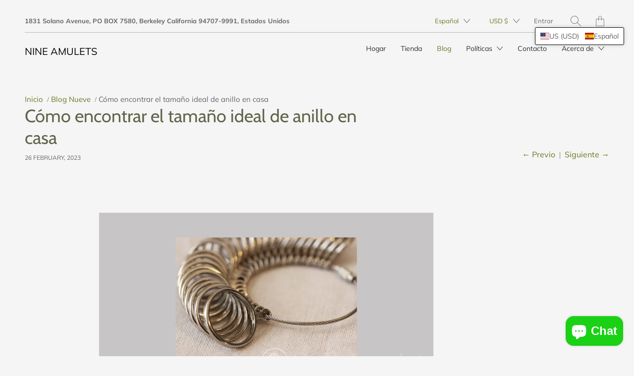

--- FILE ---
content_type: text/css
request_url: https://www.nineamulets.com/cdn/shop/t/16/assets/styles.css?v=136981934661994724541759332317
body_size: 35062
content:
@charset "UTF-8";.surface-pick-up-embed{--surface-pick-up-embed-theme-success-color: limegreen;--surface-pick-up-embed-theme-error-color: #b33a3a;--surface-pick-up-embed-theme-paragraph-font-size: 16px;--surface-pick-up-embed-theme-paragraph-smaller-font-size: calc(var(--surface-pick-up-embed-theme-paragraph-font-size) - 4px);--surface-pick-up-embed-theme-body-font-weight-bold: 600;--surface-pick-up-embed-theme-body-text-color: #808080;--surface-pick-up-embed-theme-link-text-decoration: underline;--surface-pick-up-embed-row-gap: 10px;--surface-pick-up-embed-column-gap: 10px;display:grid;grid-template-columns:-webkit-min-content auto;grid-template-columns:min-content auto;row-gap:var(--surface-pick-up-embed-row-gap);column-gap:var(--surface-pick-up-embed-column-gap);justify-content:flex-start;text-align:left}.surface-pick-up-embed__in-stock-icon,.surface-pick-up-embed__out-of-stock-icon{grid-column-start:1;grid-column-end:2;margin-top:3px}.surface-pick-up-embed__in-stock-icon{fill:var(--surface-pick-up-embed-theme-success-color)}.surface-pick-up-embed__out-of-stock-icon{fill:var(--surface-pick-up-embed-theme-error-color)}.surface-pick-up-embed__location-info,.surface-pick-up-embed__modal-btn{grid-column-start:2;grid-column-end:3}.surface-pick-up-embed__location-info{grid-row-start:1;grid-row-end:2}.surface-pick-up-embed__location-availability{margin-top:0;margin-bottom:0;font-family:inherit;font-size:var(--surface-pick-up-embed-theme-paragraph-font-size);font-weight:inherit;color:var(--surface-pick-up-embed-theme-body-text-color)}.surface-pick-up-embed__location-availability b{font-weight:var(--surface-pick-up-embed-theme-body-font-weight-bold)}.surface-pick-up-embed__location-pick-up-time{font-size:var(--surface-pick-up-embed-theme-paragraph-smaller-font-size);color:var(--surface-pick-up-embed-theme-body-text-color)}.surface-pick-up-embed__modal-btn{grid-row-start:2;grid-row-end:3;justify-self:start;padding:0;font-size:var(--surface-pick-up-embed-theme-paragraph-smaller-font-size);color:var(--surface-pick-up-theme-embed-body-text-color);text-align:left;-webkit-text-decoration:var(--surface-pick-up-embed-theme-link-text-decoration);text-decoration:var(--surface-pick-up-embed-theme-link-text-decoration);cursor:pointer;background-color:initial;border:0}.surface-pick-up-items{padding:0;margin:0}.surface-pick-up-item{--surface-pick-up-item-theme-success-color: limegreen;--surface-pick-up-item-theme-error-color: #b33a3a;--surface-pick-up-item-theme-paragraph-font-size: 16px;--surface-pick-up-item-theme-paragraph-smaller-font-size: calc(var(--surface-pick-up-item-theme-paragraph-font-size) - 4px);--surface-pick-up-item-theme-body-font-weight-bold: 600;--surface-pick-up-item-theme-body-text-color: #808080;--surface-pick-up-item-theme-border-color: #d9d9d9;--surface-pick-up-item-theme-link-text-decoration: underline;--surface-pick-up-item-row-gap: 10px;--surface-pick-up-item-column-gap: 5px;--surface-pick-up-item-gap: 28px;display:grid;grid-template-columns:repeat(2,auto) 1fr;row-gap:var(--surface-pick-up-item-row-gap);column-gap:var(--surface-pick-up-item-column-gap);justify-content:flex-start;padding-bottom:var(--surface-pick-up-item-gap);margin:var(--surface-pick-up-item-gap) 0 0;text-align:left;border-bottom:1px solid var(--surface-pick-up-item-theme-border-color)}.surface-pick-up-item:last-child{padding-bottom:0;border-bottom:none}.surface-pick-up-item__header{display:flex;grid-column:span 3;align-items:flex-end}.surface-pick-up-item__pick-up-location{margin-top:0;margin-bottom:0;font-family:inherit;font-size:var(--surface-pick-up-item-theme-paragraph-font-size);font-weight:var(--surface-pick-up-item-theme-body-font-weight-bold);color:var(--surface-pick-up-item-theme-body-text-color)}.surface-pick-up-item__pick-up-distance{padding-left:2rem;margin:0 0 0 auto}.surface-pick-up-item__in-stock-icon,.surface-pick-up-item__out-of-stock-icon{grid-row-start:2;grid-row-end:3;grid-column-start:1;grid-column-end:2;margin-top:1px}.surface-pick-up-item__in-stock-icon{fill:var(--surface-pick-up-item-theme-success-color)}.surface-pick-up-item__out-of-stock-icon{fill:var(--surface-pick-up-item-theme-error-color)}.surface-pick-up-item__availability{grid-row-start:2;grid-row-end:3;grid-column-start:2;grid-column-end:3;font-size:var(--surface-pick-up-item-theme-paragraph-smaller-font-size);color:var(--surface-pick-up-item-theme-body-text-color)}.surface-pick-up-item__address-info{grid-row-start:3;grid-row-end:4;grid-column-start:1;grid-column-end:3;font-size:var(--surface-pick-up-item-theme-paragraph-smaller-font-size);font-style:normal;line-height:1.4;color:var(--surface-pick-up-item-theme-body-text-color)}.surface-pick-up-item__address-info p{margin:0}.surface-pick-up-item__address-info a,.surface-pick-up-item__address-info a:visited{color:inherit;text-decoration:none}.surface-pick-up-item__address-info a:focus,.surface-pick-up-item__address-info a:active,.surface-pick-up-item__address-info a:hover{color:inherit}.surface-pick-up-item__confirm-address{margin-top:var(--surface-pick-up-item-row-gap)}.surface-pick-up-item__confirm-address-icon{display:inline-block;width:10px;height:10px;margin-right:5px}article,aside,details,figcaption,figure,footer,header,hgroup,nav,section,summary{display:block}audio,canvas,video{display:inline-block}audio:not([controls]){display:none;height:0}[hidden]{display:none}html{font-family:sans-serif;-webkit-text-size-adjust:100%;-ms-text-size-adjust:100%}a:focus{outline:thin dotted}a:active,a:hover{outline:0}h1{font-size:2em}abbr[title]{border-bottom:1px dotted}b,strong{font-weight:700}dfn{font-style:italic}mark{background:#ff0;color:#000}code,kbd,pre,samp{font-family:monospace,serif;font-size:1em}pre{white-space:pre-wrap;word-wrap:break-word}q{quotes:\201c\201d\2018\2019}small{font-size:80%}sub,sup{font-size:75%;line-height:0;position:relative;vertical-align:baseline}sup{top:-.5em}sub{bottom:-.25em}img{border:0}svg:not(:root){overflow:hidden}fieldset{border:1px solid silver;margin:0 2px;padding:.35em .625em .75em}button,input,select,textarea{font-family:inherit;font-size:100%;margin:0}button,input{line-height:normal}button,html input[type=button],input[type=reset],input[type=submit]{-webkit-appearance:button;cursor:pointer}button[disabled],input[disabled]{cursor:default}input[type=checkbox],input[type=radio]{box-sizing:border-box;padding:0}input[type=search]{-webkit-appearance:textfield;box-sizing:content-box}input[type=search]::-webkit-search-cancel-button,input[type=search]::-webkit-search-decoration{-webkit-appearance:none}textarea{overflow:auto;vertical-align:top}table{border-collapse:collapse;border-spacing:0}body,figure{margin:0}legend,button::-moz-focus-inner,input::-moz-focus-inner{border:0;padding:0}.clearfix:after{visibility:hidden;display:block;font-size:0;content:" ";clear:both;height:0}*{box-sizing:border-box}@font-face{font-family:Muli;font-weight:400;font-style:normal;font-display:swap;src:url(//www.nineamulets.com/cdn/fonts/muli/muli_n4.e949947cfff05efcc994b2e2db40359a04fa9a92.woff2?h1=bmluZWFtdWxldHMuY29t&h2=bmluZS1hbXVsZXRzLmFjY291bnQubXlzaG9waWZ5LmNvbQ&hmac=409bbed252610b22ccb457775677edb3b295d19c958ac0cb62b14dd36c4f1cc5) format("woff2"),url(//www.nineamulets.com/cdn/fonts/muli/muli_n4.35355e4a0c27c9bc94d9af3f9bcb586d8229277a.woff?h1=bmluZWFtdWxldHMuY29t&h2=bmluZS1hbXVsZXRzLmFjY291bnQubXlzaG9waWZ5LmNvbQ&hmac=b70f3cfcd0ab4f5e0553973777849cb4431f5133290f695ce52d9145047199d3) format("woff")}@font-face{font-family:Muli;font-weight:700;font-style:normal;font-display:swap;src:url(//www.nineamulets.com/cdn/fonts/muli/muli_n7.c8c44d0404947d89610714223e630c4cbe005587.woff2?h1=bmluZWFtdWxldHMuY29t&h2=bmluZS1hbXVsZXRzLmFjY291bnQubXlzaG9waWZ5LmNvbQ&hmac=c62c828a1ab6c254034aaffda364009053a6a62b187dbae0bfb28365f7888a5c) format("woff2"),url(//www.nineamulets.com/cdn/fonts/muli/muli_n7.4cbcffea6175d46b4d67e9408244a5b38c2ac568.woff?h1=bmluZWFtdWxldHMuY29t&h2=bmluZS1hbXVsZXRzLmFjY291bnQubXlzaG9waWZ5LmNvbQ&hmac=3ed4dbbab6a5e68aa4f1762f32647a2e6c941da22b2c7c037a303d72ea0339b5) format("woff")}@font-face{font-family:Muli;font-weight:400;font-style:italic;font-display:swap;src:url(//www.nineamulets.com/cdn/fonts/muli/muli_i4.c0a1ea800bab5884ab82e4eb25a6bd25121bd08c.woff2?h1=bmluZWFtdWxldHMuY29t&h2=bmluZS1hbXVsZXRzLmFjY291bnQubXlzaG9waWZ5LmNvbQ&hmac=2c0b2dd830f87a86da0f3e866942c8494bda54ddabc0d29ae4c7b261c1d58db9) format("woff2"),url(//www.nineamulets.com/cdn/fonts/muli/muli_i4.a6c39b1b31d876de7f99b3646461aa87120de6ed.woff?h1=bmluZWFtdWxldHMuY29t&h2=bmluZS1hbXVsZXRzLmFjY291bnQubXlzaG9waWZ5LmNvbQ&hmac=30e91bff8057eab87139ab29a0cccc711f13cba07e663f85d4eac4ecc0191cef) format("woff")}@font-face{font-family:Muli;font-weight:700;font-style:italic;font-display:swap;src:url(//www.nineamulets.com/cdn/fonts/muli/muli_i7.34eedbf231efa20bd065d55f6f71485730632c7b.woff2?h1=bmluZWFtdWxldHMuY29t&h2=bmluZS1hbXVsZXRzLmFjY291bnQubXlzaG9waWZ5LmNvbQ&hmac=e696b06776b302a10d36d6404a94bcf0f600d62833b23b2ceb2acbcf25fcd35f) format("woff2"),url(//www.nineamulets.com/cdn/fonts/muli/muli_i7.2b4df846821493e68344d0b0212997d071bf38b7.woff?h1=bmluZWFtdWxldHMuY29t&h2=bmluZS1hbXVsZXRzLmFjY291bnQubXlzaG9waWZ5LmNvbQ&hmac=6d422c08e0b932a9e6df77e242625d824d4d3f702d24a9c221143320ce73dfc4) format("woff")}@font-face{font-family:Muli;font-weight:400;font-style:normal;font-display:swap;src:url(//www.nineamulets.com/cdn/fonts/muli/muli_n4.e949947cfff05efcc994b2e2db40359a04fa9a92.woff2?h1=bmluZWFtdWxldHMuY29t&h2=bmluZS1hbXVsZXRzLmFjY291bnQubXlzaG9waWZ5LmNvbQ&hmac=409bbed252610b22ccb457775677edb3b295d19c958ac0cb62b14dd36c4f1cc5) format("woff2"),url(//www.nineamulets.com/cdn/fonts/muli/muli_n4.35355e4a0c27c9bc94d9af3f9bcb586d8229277a.woff?h1=bmluZWFtdWxldHMuY29t&h2=bmluZS1hbXVsZXRzLmFjY291bnQubXlzaG9waWZ5LmNvbQ&hmac=b70f3cfcd0ab4f5e0553973777849cb4431f5133290f695ce52d9145047199d3) format("woff")}@font-face{font-family:Muli;font-weight:700;font-style:normal;font-display:swap;src:url(//www.nineamulets.com/cdn/fonts/muli/muli_n7.c8c44d0404947d89610714223e630c4cbe005587.woff2?h1=bmluZWFtdWxldHMuY29t&h2=bmluZS1hbXVsZXRzLmFjY291bnQubXlzaG9waWZ5LmNvbQ&hmac=c62c828a1ab6c254034aaffda364009053a6a62b187dbae0bfb28365f7888a5c) format("woff2"),url(//www.nineamulets.com/cdn/fonts/muli/muli_n7.4cbcffea6175d46b4d67e9408244a5b38c2ac568.woff?h1=bmluZWFtdWxldHMuY29t&h2=bmluZS1hbXVsZXRzLmFjY291bnQubXlzaG9waWZ5LmNvbQ&hmac=3ed4dbbab6a5e68aa4f1762f32647a2e6c941da22b2c7c037a303d72ea0339b5) format("woff")}@font-face{font-family:Muli;font-weight:400;font-style:italic;font-display:swap;src:url(//www.nineamulets.com/cdn/fonts/muli/muli_i4.c0a1ea800bab5884ab82e4eb25a6bd25121bd08c.woff2?h1=bmluZWFtdWxldHMuY29t&h2=bmluZS1hbXVsZXRzLmFjY291bnQubXlzaG9waWZ5LmNvbQ&hmac=2c0b2dd830f87a86da0f3e866942c8494bda54ddabc0d29ae4c7b261c1d58db9) format("woff2"),url(//www.nineamulets.com/cdn/fonts/muli/muli_i4.a6c39b1b31d876de7f99b3646461aa87120de6ed.woff?h1=bmluZWFtdWxldHMuY29t&h2=bmluZS1hbXVsZXRzLmFjY291bnQubXlzaG9waWZ5LmNvbQ&hmac=30e91bff8057eab87139ab29a0cccc711f13cba07e663f85d4eac4ecc0191cef) format("woff")}@font-face{font-family:Muli;font-weight:700;font-style:italic;font-display:swap;src:url(//www.nineamulets.com/cdn/fonts/muli/muli_i7.34eedbf231efa20bd065d55f6f71485730632c7b.woff2?h1=bmluZWFtdWxldHMuY29t&h2=bmluZS1hbXVsZXRzLmFjY291bnQubXlzaG9waWZ5LmNvbQ&hmac=e696b06776b302a10d36d6404a94bcf0f600d62833b23b2ceb2acbcf25fcd35f) format("woff2"),url(//www.nineamulets.com/cdn/fonts/muli/muli_i7.2b4df846821493e68344d0b0212997d071bf38b7.woff?h1=bmluZWFtdWxldHMuY29t&h2=bmluZS1hbXVsZXRzLmFjY291bnQubXlzaG9waWZ5LmNvbQ&hmac=6d422c08e0b932a9e6df77e242625d824d4d3f702d24a9c221143320ce73dfc4) format("woff")}@font-face{font-family:Cabin;font-weight:400;font-style:normal;font-display:swap;src:url(//www.nineamulets.com/cdn/fonts/cabin/cabin_n4.cefc6494a78f87584a6f312fea532919154f66fe.woff2?h1=bmluZWFtdWxldHMuY29t&h2=bmluZS1hbXVsZXRzLmFjY291bnQubXlzaG9waWZ5LmNvbQ&hmac=18bf54d538c4081a9f59931aeb31349498da89103da95d9defa773048893321a) format("woff2"),url(//www.nineamulets.com/cdn/fonts/cabin/cabin_n4.8c16611b00f59d27f4b27ce4328dfe514ce77517.woff?h1=bmluZWFtdWxldHMuY29t&h2=bmluZS1hbXVsZXRzLmFjY291bnQubXlzaG9waWZ5LmNvbQ&hmac=50626ec284f9ddb5a3bc371771fd65bf8f9cc9be2d95e65fe050b0415d4f0f77) format("woff")}@font-face{font-family:Cabin;font-weight:700;font-style:normal;font-display:swap;src:url(//www.nineamulets.com/cdn/fonts/cabin/cabin_n7.255204a342bfdbc9ae2017bd4e6a90f8dbb2f561.woff2?h1=bmluZWFtdWxldHMuY29t&h2=bmluZS1hbXVsZXRzLmFjY291bnQubXlzaG9waWZ5LmNvbQ&hmac=59caae40082c1e4181d0d3dc2c1f3c86cd9ea53463d5b6dab6fd908fb35f2539) format("woff2"),url(//www.nineamulets.com/cdn/fonts/cabin/cabin_n7.e2afa22a0d0f4b64da3569c990897429d40ff5c0.woff?h1=bmluZWFtdWxldHMuY29t&h2=bmluZS1hbXVsZXRzLmFjY291bnQubXlzaG9waWZ5LmNvbQ&hmac=19604c04327de726278abdcaa1dbef1b3bc01ae00d266dfbae0dc6088118db30) format("woff")}@font-face{font-family:Cabin;font-weight:400;font-style:italic;font-display:swap;src:url(//www.nineamulets.com/cdn/fonts/cabin/cabin_i4.d89c1b32b09ecbc46c12781fcf7b2085f17c0be9.woff2?h1=bmluZWFtdWxldHMuY29t&h2=bmluZS1hbXVsZXRzLmFjY291bnQubXlzaG9waWZ5LmNvbQ&hmac=ea6ffee911e93230172f6d2b4305881b486f8f4553f85a488263d871b5a16a91) format("woff2"),url(//www.nineamulets.com/cdn/fonts/cabin/cabin_i4.0a521b11d0b69adfc41e22a263eec7c02aecfe99.woff?h1=bmluZWFtdWxldHMuY29t&h2=bmluZS1hbXVsZXRzLmFjY291bnQubXlzaG9waWZ5LmNvbQ&hmac=e724773b2eccfb3fd19a4e044d22b8481a977d1a2d99fd282b63975a4fc8d8ec) format("woff")}@font-face{font-family:Cabin;font-weight:700;font-style:italic;font-display:swap;src:url(//www.nineamulets.com/cdn/fonts/cabin/cabin_i7.ef2404c08a493e7ccbc92d8c39adf683f40e1fb5.woff2?h1=bmluZWFtdWxldHMuY29t&h2=bmluZS1hbXVsZXRzLmFjY291bnQubXlzaG9waWZ5LmNvbQ&hmac=c7737cf454149f956eb76955aefacf7434d96d186c47103ce4ef8a966956d9e0) format("woff2"),url(//www.nineamulets.com/cdn/fonts/cabin/cabin_i7.480421791818000fc8a5d4134822321b5d7964f8.woff?h1=bmluZWFtdWxldHMuY29t&h2=bmluZS1hbXVsZXRzLmFjY291bnQubXlzaG9waWZ5LmNvbQ&hmac=ab434f0ff7180c277ef4c896fcaf0d384c863c0ed3787f31d7b89601a284e6de) format("woff")}@font-face{font-family:Muli;font-weight:400;font-style:normal;font-display:swap;src:url(//www.nineamulets.com/cdn/fonts/muli/muli_n4.e949947cfff05efcc994b2e2db40359a04fa9a92.woff2?h1=bmluZWFtdWxldHMuY29t&h2=bmluZS1hbXVsZXRzLmFjY291bnQubXlzaG9waWZ5LmNvbQ&hmac=409bbed252610b22ccb457775677edb3b295d19c958ac0cb62b14dd36c4f1cc5) format("woff2"),url(//www.nineamulets.com/cdn/fonts/muli/muli_n4.35355e4a0c27c9bc94d9af3f9bcb586d8229277a.woff?h1=bmluZWFtdWxldHMuY29t&h2=bmluZS1hbXVsZXRzLmFjY291bnQubXlzaG9waWZ5LmNvbQ&hmac=b70f3cfcd0ab4f5e0553973777849cb4431f5133290f695ce52d9145047199d3) format("woff")}@font-face{font-family:Muli;font-weight:700;font-style:normal;font-display:swap;src:url(//www.nineamulets.com/cdn/fonts/muli/muli_n7.c8c44d0404947d89610714223e630c4cbe005587.woff2?h1=bmluZWFtdWxldHMuY29t&h2=bmluZS1hbXVsZXRzLmFjY291bnQubXlzaG9waWZ5LmNvbQ&hmac=c62c828a1ab6c254034aaffda364009053a6a62b187dbae0bfb28365f7888a5c) format("woff2"),url(//www.nineamulets.com/cdn/fonts/muli/muli_n7.4cbcffea6175d46b4d67e9408244a5b38c2ac568.woff?h1=bmluZWFtdWxldHMuY29t&h2=bmluZS1hbXVsZXRzLmFjY291bnQubXlzaG9waWZ5LmNvbQ&hmac=3ed4dbbab6a5e68aa4f1762f32647a2e6c941da22b2c7c037a303d72ea0339b5) format("woff")}@font-face{font-family:Muli;font-weight:400;font-style:italic;font-display:swap;src:url(//www.nineamulets.com/cdn/fonts/muli/muli_i4.c0a1ea800bab5884ab82e4eb25a6bd25121bd08c.woff2?h1=bmluZWFtdWxldHMuY29t&h2=bmluZS1hbXVsZXRzLmFjY291bnQubXlzaG9waWZ5LmNvbQ&hmac=2c0b2dd830f87a86da0f3e866942c8494bda54ddabc0d29ae4c7b261c1d58db9) format("woff2"),url(//www.nineamulets.com/cdn/fonts/muli/muli_i4.a6c39b1b31d876de7f99b3646461aa87120de6ed.woff?h1=bmluZWFtdWxldHMuY29t&h2=bmluZS1hbXVsZXRzLmFjY291bnQubXlzaG9waWZ5LmNvbQ&hmac=30e91bff8057eab87139ab29a0cccc711f13cba07e663f85d4eac4ecc0191cef) format("woff")}@font-face{font-family:Muli;font-weight:700;font-style:italic;font-display:swap;src:url(//www.nineamulets.com/cdn/fonts/muli/muli_i7.34eedbf231efa20bd065d55f6f71485730632c7b.woff2?h1=bmluZWFtdWxldHMuY29t&h2=bmluZS1hbXVsZXRzLmFjY291bnQubXlzaG9waWZ5LmNvbQ&hmac=e696b06776b302a10d36d6404a94bcf0f600d62833b23b2ceb2acbcf25fcd35f) format("woff2"),url(//www.nineamulets.com/cdn/fonts/muli/muli_i7.2b4df846821493e68344d0b0212997d071bf38b7.woff?h1=bmluZWFtdWxldHMuY29t&h2=bmluZS1hbXVsZXRzLmFjY291bnQubXlzaG9waWZ5LmNvbQ&hmac=6d422c08e0b932a9e6df77e242625d824d4d3f702d24a9c221143320ce73dfc4) format("woff")}@font-face{font-family:Muli;font-weight:200;font-style:normal;font-display:swap;src:url(//www.nineamulets.com/cdn/fonts/muli/muli_n2.b4490cbe74fc8a57f195e2ea53d0a63bb11cdc3c.woff2?h1=bmluZWFtdWxldHMuY29t&h2=bmluZS1hbXVsZXRzLmFjY291bnQubXlzaG9waWZ5LmNvbQ&hmac=e62e0ac64e8f6dadff439562cb56890bee5155e2a4a85f61c8d9fabd7194193d) format("woff2"),url(//www.nineamulets.com/cdn/fonts/muli/muli_n2.bfe6d535489b6ff766d49255de17e64eed0783f7.woff?h1=bmluZWFtdWxldHMuY29t&h2=bmluZS1hbXVsZXRzLmFjY291bnQubXlzaG9waWZ5LmNvbQ&hmac=d5ff71302b9eca939b0336b374d14edc6c5f3ed3845be17be303a0418923cb69) format("woff")}@font-face{font-family:Muli;font-weight:200;font-style:italic;font-display:swap;src:url(//www.nineamulets.com/cdn/fonts/muli/muli_i2.e63015d79b3d4816e573ca2a658c755f4fc7c4e1.woff2?h1=bmluZWFtdWxldHMuY29t&h2=bmluZS1hbXVsZXRzLmFjY291bnQubXlzaG9waWZ5LmNvbQ&hmac=e74c28024640ade0d1f30ad394e249ad060e5118912f49f2abc251b60b83b5bb) format("woff2"),url(//www.nineamulets.com/cdn/fonts/muli/muli_i2.614be71f1393aade4add718b9e50819d56b8cc81.woff?h1=bmluZWFtdWxldHMuY29t&h2=bmluZS1hbXVsZXRzLmFjY291bnQubXlzaG9waWZ5LmNvbQ&hmac=420049ef3302275d09090d8ddbc06551821f45a721bf38bcf4bd0ec44f0a43b8) format("woff")}@font-face{font-family:Cabin;font-weight:400;font-style:normal;font-display:swap;src:url(//www.nineamulets.com/cdn/fonts/cabin/cabin_n4.cefc6494a78f87584a6f312fea532919154f66fe.woff2?h1=bmluZWFtdWxldHMuY29t&h2=bmluZS1hbXVsZXRzLmFjY291bnQubXlzaG9waWZ5LmNvbQ&hmac=18bf54d538c4081a9f59931aeb31349498da89103da95d9defa773048893321a) format("woff2"),url(//www.nineamulets.com/cdn/fonts/cabin/cabin_n4.8c16611b00f59d27f4b27ce4328dfe514ce77517.woff?h1=bmluZWFtdWxldHMuY29t&h2=bmluZS1hbXVsZXRzLmFjY291bnQubXlzaG9waWZ5LmNvbQ&hmac=50626ec284f9ddb5a3bc371771fd65bf8f9cc9be2d95e65fe050b0415d4f0f77) format("woff")}@font-face{font-family:Cabin;font-weight:700;font-style:normal;font-display:swap;src:url(//www.nineamulets.com/cdn/fonts/cabin/cabin_n7.255204a342bfdbc9ae2017bd4e6a90f8dbb2f561.woff2?h1=bmluZWFtdWxldHMuY29t&h2=bmluZS1hbXVsZXRzLmFjY291bnQubXlzaG9waWZ5LmNvbQ&hmac=59caae40082c1e4181d0d3dc2c1f3c86cd9ea53463d5b6dab6fd908fb35f2539) format("woff2"),url(//www.nineamulets.com/cdn/fonts/cabin/cabin_n7.e2afa22a0d0f4b64da3569c990897429d40ff5c0.woff?h1=bmluZWFtdWxldHMuY29t&h2=bmluZS1hbXVsZXRzLmFjY291bnQubXlzaG9waWZ5LmNvbQ&hmac=19604c04327de726278abdcaa1dbef1b3bc01ae00d266dfbae0dc6088118db30) format("woff")}@font-face{font-family:Cabin;font-weight:400;font-style:italic;font-display:swap;src:url(//www.nineamulets.com/cdn/fonts/cabin/cabin_i4.d89c1b32b09ecbc46c12781fcf7b2085f17c0be9.woff2?h1=bmluZWFtdWxldHMuY29t&h2=bmluZS1hbXVsZXRzLmFjY291bnQubXlzaG9waWZ5LmNvbQ&hmac=ea6ffee911e93230172f6d2b4305881b486f8f4553f85a488263d871b5a16a91) format("woff2"),url(//www.nineamulets.com/cdn/fonts/cabin/cabin_i4.0a521b11d0b69adfc41e22a263eec7c02aecfe99.woff?h1=bmluZWFtdWxldHMuY29t&h2=bmluZS1hbXVsZXRzLmFjY291bnQubXlzaG9waWZ5LmNvbQ&hmac=e724773b2eccfb3fd19a4e044d22b8481a977d1a2d99fd282b63975a4fc8d8ec) format("woff")}@font-face{font-family:Cabin;font-weight:700;font-style:italic;font-display:swap;src:url(//www.nineamulets.com/cdn/fonts/cabin/cabin_i7.ef2404c08a493e7ccbc92d8c39adf683f40e1fb5.woff2?h1=bmluZWFtdWxldHMuY29t&h2=bmluZS1hbXVsZXRzLmFjY291bnQubXlzaG9waWZ5LmNvbQ&hmac=c7737cf454149f956eb76955aefacf7434d96d186c47103ce4ef8a966956d9e0) format("woff2"),url(//www.nineamulets.com/cdn/fonts/cabin/cabin_i7.480421791818000fc8a5d4134822321b5d7964f8.woff?h1=bmluZWFtdWxldHMuY29t&h2=bmluZS1hbXVsZXRzLmFjY291bnQubXlzaG9waWZ5LmNvbQ&hmac=ab434f0ff7180c277ef4c896fcaf0d384c863c0ed3787f31d7b89601a284e6de) format("woff")}@font-face{font-family:Muli;font-weight:400;font-style:normal;font-display:swap;src:url(//www.nineamulets.com/cdn/fonts/muli/muli_n4.e949947cfff05efcc994b2e2db40359a04fa9a92.woff2?h1=bmluZWFtdWxldHMuY29t&h2=bmluZS1hbXVsZXRzLmFjY291bnQubXlzaG9waWZ5LmNvbQ&hmac=409bbed252610b22ccb457775677edb3b295d19c958ac0cb62b14dd36c4f1cc5) format("woff2"),url(//www.nineamulets.com/cdn/fonts/muli/muli_n4.35355e4a0c27c9bc94d9af3f9bcb586d8229277a.woff?h1=bmluZWFtdWxldHMuY29t&h2=bmluZS1hbXVsZXRzLmFjY291bnQubXlzaG9waWZ5LmNvbQ&hmac=b70f3cfcd0ab4f5e0553973777849cb4431f5133290f695ce52d9145047199d3) format("woff")}@font-face{font-family:Muli;font-weight:700;font-style:normal;font-display:swap;src:url(//www.nineamulets.com/cdn/fonts/muli/muli_n7.c8c44d0404947d89610714223e630c4cbe005587.woff2?h1=bmluZWFtdWxldHMuY29t&h2=bmluZS1hbXVsZXRzLmFjY291bnQubXlzaG9waWZ5LmNvbQ&hmac=c62c828a1ab6c254034aaffda364009053a6a62b187dbae0bfb28365f7888a5c) format("woff2"),url(//www.nineamulets.com/cdn/fonts/muli/muli_n7.4cbcffea6175d46b4d67e9408244a5b38c2ac568.woff?h1=bmluZWFtdWxldHMuY29t&h2=bmluZS1hbXVsZXRzLmFjY291bnQubXlzaG9waWZ5LmNvbQ&hmac=3ed4dbbab6a5e68aa4f1762f32647a2e6c941da22b2c7c037a303d72ea0339b5) format("woff")}@font-face{font-family:Muli;font-weight:400;font-style:italic;font-display:swap;src:url(//www.nineamulets.com/cdn/fonts/muli/muli_i4.c0a1ea800bab5884ab82e4eb25a6bd25121bd08c.woff2?h1=bmluZWFtdWxldHMuY29t&h2=bmluZS1hbXVsZXRzLmFjY291bnQubXlzaG9waWZ5LmNvbQ&hmac=2c0b2dd830f87a86da0f3e866942c8494bda54ddabc0d29ae4c7b261c1d58db9) format("woff2"),url(//www.nineamulets.com/cdn/fonts/muli/muli_i4.a6c39b1b31d876de7f99b3646461aa87120de6ed.woff?h1=bmluZWFtdWxldHMuY29t&h2=bmluZS1hbXVsZXRzLmFjY291bnQubXlzaG9waWZ5LmNvbQ&hmac=30e91bff8057eab87139ab29a0cccc711f13cba07e663f85d4eac4ecc0191cef) format("woff")}@font-face{font-family:Muli;font-weight:700;font-style:italic;font-display:swap;src:url(//www.nineamulets.com/cdn/fonts/muli/muli_i7.34eedbf231efa20bd065d55f6f71485730632c7b.woff2?h1=bmluZWFtdWxldHMuY29t&h2=bmluZS1hbXVsZXRzLmFjY291bnQubXlzaG9waWZ5LmNvbQ&hmac=e696b06776b302a10d36d6404a94bcf0f600d62833b23b2ceb2acbcf25fcd35f) format("woff2"),url(//www.nineamulets.com/cdn/fonts/muli/muli_i7.2b4df846821493e68344d0b0212997d071bf38b7.woff?h1=bmluZWFtdWxldHMuY29t&h2=bmluZS1hbXVsZXRzLmFjY291bnQubXlzaG9waWZ5LmNvbQ&hmac=6d422c08e0b932a9e6df77e242625d824d4d3f702d24a9c221143320ce73dfc4) format("woff")}html{-moz-osx-font-smoothing:grayscale;-moz-font-smoothing:antialiased;-webkit-font-smoothing:antialiased}body{font-family:Muli,sans-serif;font-weight:400;font-size:15px;color:#656565;line-height:1.5;text-rendering:optimizeLegibility;background-color:#f5f5f5}::selection{background:#fff7b6;color:#000}.noscript{display:none}abbr{border-bottom:1px dotted #b8b8b8}table tr.order_summary td.label{text-align:right}table{margin-bottom:20px}#order_details_table{overflow:scroll}#order_details{width:100%}#order_details th{font-weight:700;background:#f9f9f9;text-align:left}#order_details th,#order_details td{padding:10px;vertical-align:initial}#order_details tr{border-bottom:1px solid #b8b8b8}#order_details tr:first-child{border-top:1px solid #b8b8b8}#order_details td,#order_details th{border-right:1px solid #b8b8b8}#order_details td:first-child,#order_details th:first-child{border-left:1px solid #b8b8b8}#order_details .em{font-weight:700}#order_details{margin-bottom:20px}#customer_orders{width:100%;overflow:scroll}#customer_orders th{font-weight:700;background:#f9f9f9;text-align:left}#customer_orders th,#customer_orders td{padding:10px;vertical-align:initial}#customer_orders tr{border-bottom:1px solid #b8b8b8}#customer_orders tr:first-child{border-top:1px solid #b8b8b8}#customer_orders td,#customer_orders th{border-right:1px solid #b8b8b8}#customer_orders td:first-child,#customer_orders th:first-child{border-left:1px solid #b8b8b8}#customer_orders .em{font-weight:700}#customer_orders{margin-bottom:20px}.image__container,.image-element__wrap{display:block;margin-left:auto;margin-right:auto;position:relative;overflow:hidden}.image__container img,.image-element__wrap img{height:auto}.socialShare{display:flex;align-items:center}@media only screen and (max-width: 798px){.socialShare{justify-content:center}}.socialShare__text{margin:0 5px 0 0}.socialButtons{display:flex;align-items:center;margin:0}.socialButtons .share-btn{margin-left:5px}.socialButtons a,.socialButtons a:visited{color:#656565;font-size:18px;padding:0 3px}@media only screen and (max-width: 798px){.is-hidden-offset-mobile-only{left:0!important}}.grid{list-style:none;margin:0;padding:0;*zoom: 1}.grid:after{content:"";display:table;clear:both}.grid__item{float:left;width:100%}.grid__item[class*=--push]{position:relative}.index-sections .shopify-section:not(.shopify-section--divider),.draggableBlocks .draggableBlock:not(.block__divider){padding-top:40px;padding-bottom:40px}@media only screen and (max-width: 798px){.index-sections .shopify-section:not(.shopify-section--divider),.draggableBlocks .draggableBlock:not(.block__divider){padding-top:30px;padding-bottom:30px}}.draggableBlocks .draggableBlock.block__image_with_overlay:first-child{padding-top:0}.index-sections .shopify-section.padding-toggle,.draggableBlocks .draggableBlock.padding-toggle{padding-top:0;padding-bottom:0}.index-sections .shopify-section.padding-toggle .padding--true,.draggableBlocks .draggableBlock.padding-toggle .padding--true{padding-top:40px;padding-bottom:40px}@media only screen and (max-width: 798px){.index-sections .shopify-section.padding-toggle .padding--true,.draggableBlocks .draggableBlock.padding-toggle .padding--true{padding-top:30px;padding-bottom:30px}}.index-sections .padding-toggle.shopify-section--slideshow:first-child .padding--true,.index-sections .padding-toggle.shopify-section--video:first-child .padding--true{padding-top:0}@media only screen and (max-width: 798px){.index-sections .padding-toggle.shopify-section--slideshow:first-child .padding--true,.index-sections .padding-toggle.shopify-section--video:first-child .padding--true{padding-top:0}}.grid--rev{direction:rtl;text-align:left}.grid--rev>.grid__item{direction:ltr;text-align:left;float:right}.is-flex{display:flex}.is-inline-flex{display:inline-flex}.is-align-start,.is-align-left{align-items:flex-start}.is-align-end,.is-align-right{align-items:flex-end}.is-align-self-end,.is-align-self-right{align-self:flex-end}.is-align-baseline{align-items:baseline}.is-align-center{align-items:center}.is-align-stretch{align-items:stretch}.is-justify-start,.is-justify-left{justify-content:flex-start}.is-justify-end,.is-justify-right{justify-content:flex-end}.is-justify-center{justify-content:center}.is-justify-space-around{justify-content:space-around}.is-justify-space-between{justify-content:space-between}.is-flex-nowrap{flex-wrap:nowrap}.is-flex-wrap{flex-wrap:wrap}.is-flex-wrap-reverse{flex-wrap:wrap-reverse}.is-flex-row{flex-direction:row}.is-flex-row-reverse{flex-direction:row-reverse}.is-flex-column{flex-direction:column}.is-flex-column-reverse{flex-direction:column-reverse}.is-order-aligned-left{order:-1}@media only screen and (max-width: 480px){.is-order-aligned-left{order:inherit}}.is-order-aligned-right{order:1}@media only screen and (max-width: 480px){.is-order-aligned-right{order:inherit}}.has-padding-top{padding-top:20px}.has-padding-bottom{padding-bottom:20px}.has-padding-left{padding-left:20px}.has-padding-right{padding-right:20px}.has-padding{padding:20px}.has-padding-top--half{padding-top:10px}.has-padding-bottom--half{padding-bottom:10px}.text-align-center{text-align:center}.text-align-left,.text-align-start,.text-align-left h1,.text-align-left h2,.text-align-left h3,.text-align-left h1.title,.text-align-left h2.title,.text-align-left h3.title,.text-align-start h1,.text-align-start h2,.text-align-start h3,.text-align-start h1.title,.text-align-start h2.title,.text-align-start h3.title{text-align:left}.text-align-right,.text-align-end,.text-align-right h1,.text-align-right h2,.text-align-right h3,.text-align-right h1.title,.text-align-right h2.title,.text-align-right h3.title,.text-align-end h1,.text-align-end h2,.text-align-end h3,.text-align-end h1.title,.text-align-end h2.title,.text-align-end h3.title{text-align:right}@media only screen and (max-width: 798px){.has-mobile-slider{display:block!important}}@media only screen and (max-width: 798px){.has-full-width-on-mobile{width:100%!important;margin-left:0!important;margin-right:0!important}}.index{display:flex;flex-wrap:wrap}.index-sections,.page-blocks{display:flex;flex-wrap:wrap;justify-content:center;width:100%}.shopify-section{width:100%}@media only screen and (max-width: 480px){.shopify-section{width:100%!important;padding-left:0!important;padding-right:0!important}}.section{max-width:1200px;width:95%;margin-left:auto;margin-right:auto}.section.is-width-wide{width:100%;max-width:none}.container{position:relative;margin:0 auto;display:flex;flex-wrap:wrap}.container .column,.container .columns{margin-left:10px;margin-right:10px}.row{display:flex;flex-wrap:wrap;margin-bottom:20px}@media only screen and (max-width: 798px){.row .column,.row .columns{width:100%;margin-left:0;margin-right:0}}[class*=offset-by]{position:relative}.hidden{display:none!important}.visible{display:block!important}.one{width:calc(6.25% - 20px)}.two{width:calc(12.5% - 20px)}.three{width:calc(18.75% - 20px)}.four{width:calc(25% - 20px)}.five{width:calc(31.25% - 20px)}.six{width:calc(37.5% - 20px)}.seven{width:calc(43.75% - 20px)}.eight{width:calc(50% - 20px)}.nine{width:calc(56.25% - 20px)}.ten{width:calc(62.5% - 20px)}.eleven{width:calc(68.75% - 20px)}.twelve{width:calc(75% - 20px)}.thirteen{width:calc(81.25% - 20px)}.fourteen{width:calc(87.5% - 20px)}.fifteen{width:calc(93.75% - 20px)}.sixteen,.one-whole{width:calc(100% - 20px)}.one-half{width:calc(50% - 20px)}.one-third{width:calc(33.3333333333% - 20px)}.two-thirds{width:calc(66.6666666667% - 20px)}.one-fourth{width:calc(25% - 20px)}.two-fourths{width:calc(50% - 20px)}.three-fourths{width:calc(75% - 20px)}.one-fifth{width:calc(20% - 20px)}.two-fifths{width:calc(40% - 20px)}.three-fifths{width:calc(60% - 20px)}.four-fifths{width:calc(80% - 20px)}.one-sixth{width:calc(16.6666666667% - 20px)}.two-sixths{width:calc(33.3333333333% - 20px)}.three-sixths{width:calc(50% - 20px)}.four-sixths{width:calc(66.6666666667% - 20px)}.five-sixths{width:calc(83.3333333333% - 20px)}.one-seventh{width:calc(14.2857142857% - 20px)}.two-sevenths{width:calc(28.5714285714% - 20px)}.three-sevenths{width:calc(42.8571428571% - 20px)}.four-sevenths{width:calc(57.1428571429% - 20px)}.five-sevenths{width:calc(71.4285714286% - 20px)}.one-eighth{width:calc(12.5% - 20px)}.two-eighths{width:calc(25% - 20px)}.three-eighths{width:calc(37.5% - 20px)}.four-eighths{width:calc(50% - 20px)}.five-eighths{width:calc(62.5% - 20px)}.six-eighths{width:calc(75% - 20px)}.seven-eighths{width:calc(87.5% - 20px)}.one-tenth{width:calc(10% - 20px)}.two-tenths{width:calc(20% - 20px)}.three-tenths{width:calc(30% - 20px)}.four-tenths{width:calc(40% - 20px)}.five-tenths{width:calc(50% - 20px)}.six-tenths{width:calc(60% - 20px)}.seven-tenths{width:calc(70% - 20px)}.eight-tenths{width:calc(80% - 20px)}.nine-tenths{width:calc(90% - 20px)}.one-twelfth{width:calc(8.3333333333% - 20px)}.two-twelfths{width:calc(16.6666666667% - 20px)}.three-twelfths{width:calc(25% - 20px)}.four-twelfths{width:calc(33.3333333333% - 20px)}.five-twelfths{width:calc(41.6666666667% - 20px)}.six-twelfths{width:calc(50% - 20px)}.seven-twelfths{width:calc(58.3333333333% - 20px)}.eight-twelfths{width:calc(66.6666666667% - 20px)}.nine-twelfths{width:calc(75% - 20px)}.ten-twelfths{width:calc(83.3333333333% - 20px)}.eleven-twelfths{width:calc(91.6666666667% - 20px)}.offset-by-one{left:6.25%}.offset-by-two{left:12.5%}.offset-by-three{left:18.75%}.offset-by-four{left:25%}.offset-by-five{left:31.25%}.offset-by-six{left:37.5%}.offset-by-seven{left:43.75%}.offset-by-eight{left:50%}.offset-by-nine{left:56.25%}.offset-by-ten{left:62.5%}.offset-by-eleven{left:68.75%}.offset-by-twelve{left:75%}.offset-by-thirteen{left:81.25%}.offset-by-fourteen{left:87.5%}.offset-by-fifteen{left:93.75%}.equal-columns--outside-trim .one-half:nth-of-type(2n),.equal-columns--outside-trim .eight:nth-of-type(2n),.equal-columns--outside-trim .one-third:nth-of-type(3n),.equal-columns--outside-trim .one-fourth:nth-of-type(4n),.equal-columns--outside-trim .four:nth-of-type(4n),.equal-columns--outside-trim .one-fifth:nth-of-type(5n),.equal-columns--outside-trim .one-sixth:nth-of-type(6n),.equal-columns--outside-trim .one-seventh:nth-of-type(7n),.equal-columns--outside-trim .two:nth-of-type(8n){margin-right:0}.equal-columns--outside-trim .one-half:nth-of-type(odd),.equal-columns--outside-trim .eight:nth-of-type(odd),.equal-columns--outside-trim .one-third:nth-of-type(3n+1),.equal-columns--outside-trim .one-fourth:nth-of-type(4n+1),.equal-columns--outside-trim .four:nth-of-type(4n+1),.equal-columns--outside-trim .one-fifth:nth-of-type(5n+1),.equal-columns--outside-trim .one-sixth:nth-of-type(6n+1),.equal-columns--outside-trim .one-seventh:nth-of-type(7n+1),.equal-columns--outside-trim .two:nth-of-type(8n+1){margin-left:0}.equal-columns--outside-trim .one-whole:nth-of-type(n+1){width:100%;margin-right:0;margin-left:0}.equal-columns--outside-trim .one-half{width:calc(50% - 10px)}.equal-columns--outside-trim .one-third{width:calc(33.3333333333% - (20px - (20px / 3)))}.equal-columns--outside-trim .one-fifth{width:calc(20% - 16px)}.equal-columns--outside-trim .one-fourth{width:calc(25% - 15px)}.equal-columns--outside-trim .one-sixth{width:calc(16.6666666667% - (20px - (20px / 6)))}.equal-columns--outside-trim .one-seventh{width:calc(14.2857142857% - (20px - (20px / 7)))}.equal-columns--outside-trim .two{width:calc(12.5% - 17.5px)}.equal-columns--outside-trim .four{width:calc(25% - 15px)}.equal-columns--outside-trim .seven{width:calc(43.75% - 10px)}.equal-columns--outside-trim .eight{width:calc(50% - 10px)}.equal-columns--outside-trim .nine{width:calc(56.25% - 10px)}.has-no-side-gutter.has-background{padding-right:0;padding-left:0}.has-no-side-gutter .one-whole,.has-no-side-gutter .one-half,.has-no-side-gutter .eight,.has-no-side-gutter .one-third,.has-no-side-gutter .two-thirds,.has-no-side-gutter .one-fourth,.has-no-side-gutter .four,.has-no-side-gutter .one-fifth,.has-no-side-gutter .three-fifths,.has-no-side-gutter .two-fifths,.has-no-side-gutter .one-sixth,.has-no-side-gutter .one-seventh,.has-no-side-gutter .one-eighth,.has-no-side-gutter .two{margin-right:0;margin-left:0}.has-no-side-gutter .one-whole{width:100%}.has-no-side-gutter .one-half{width:50%}.has-no-side-gutter .one-third{width:33.3333333333%}.has-no-side-gutter .one-fourth{width:25%}.has-no-side-gutter .one-fifth{width:20%}.has-no-side-gutter .two-fifths{width:40%}.has-no-side-gutter .three-fifths{width:60%}.has-no-side-gutter .one-sixth{width:16.6666666667%}.has-no-side-gutter .one-seventh{width:14.2857142857%}.has-no-side-gutter .one-eighth{width:12.5%}.has-no-side-gutter .two-thirds{width:66.6666666667%}.has-no-side-gutter .two{width:12.5%}.has-no-side-gutter .four{width:25%}.has-no-side-gutter .seven{width:43.75%}.has-no-side-gutter .eight{width:50%}.has-no-side-gutter .nine{width:56.25%}.show{display:block!important}.hide{display:none!important}.text-left{text-align:left!important}.text-right{text-align:right!important}.text-center{text-align:center!important}@media only screen and (max-width: 1024px){.large-down--hidden{display:none!important}.large-down--visible{display:block!important}.large-down--one{width:calc(6.25% - 20px)}.large-down--two{width:calc(12.5% - 20px)}.large-down--three{width:calc(18.75% - 20px)}.large-down--four{width:calc(25% - 20px)}.large-down--five{width:calc(31.25% - 20px)}.large-down--six{width:calc(37.5% - 20px)}.large-down--seven{width:calc(43.75% - 20px)}.large-down--eight{width:calc(50% - 20px)}.large-down--nine{width:calc(56.25% - 20px)}.large-down--ten{width:calc(62.5% - 20px)}.large-down--eleven{width:calc(68.75% - 20px)}.large-down--twelve{width:calc(75% - 20px)}.large-down--thirteen{width:calc(81.25% - 20px)}.large-down--fourteen{width:calc(87.5% - 20px)}.large-down--fifteen{width:calc(93.75% - 20px)}.large-down--sixteen,.large-down--one-whole{width:calc(100% - 20px)}.large-down--one-half{width:calc(50% - 20px)}.large-down--one-third{width:calc(33.3333333333% - 20px)}.large-down--two-thirds{width:calc(66.6666666667% - 20px)}.large-down--one-fourth{width:calc(25% - 20px)}.large-down--two-fourths{width:calc(50% - 20px)}.large-down--three-fourths{width:calc(75% - 20px)}.large-down--one-fifth{width:calc(20% - 20px)}.large-down--two-fifths{width:calc(40% - 20px)}.large-down--three-fifths{width:calc(60% - 20px)}.large-down--four-fifths{width:calc(80% - 20px)}.large-down--one-sixth{width:calc(16.6666666667% - 20px)}.large-down--two-sixths{width:calc(33.3333333333% - 20px)}.large-down--three-sixths{width:calc(50% - 20px)}.large-down--four-sixths{width:calc(66.6666666667% - 20px)}.large-down--five-sixths{width:calc(83.3333333333% - 20px)}.large-down--one-seventh{width:calc(14.2857142857% - 20px)}.large-down--two-sevenths{width:calc(28.5714285714% - 20px)}.large-down--three-sevenths{width:calc(42.8571428571% - 20px)}.large-down--four-sevenths{width:calc(57.1428571429% - 20px)}.large-down--five-sevenths{width:calc(71.4285714286% - 20px)}.large-down--one-eighth{width:calc(12.5% - 20px)}.large-down--two-eighths{width:calc(25% - 20px)}.large-down--three-eighths{width:calc(37.5% - 20px)}.large-down--four-eighths{width:calc(50% - 20px)}.large-down--five-eighths{width:calc(62.5% - 20px)}.large-down--six-eighths{width:calc(75% - 20px)}.large-down--seven-eighths{width:calc(87.5% - 20px)}.large-down--one-tenth{width:calc(10% - 20px)}.large-down--two-tenths{width:calc(20% - 20px)}.large-down--three-tenths{width:calc(30% - 20px)}.large-down--four-tenths{width:calc(40% - 20px)}.large-down--five-tenths{width:calc(50% - 20px)}.large-down--six-tenths{width:calc(60% - 20px)}.large-down--seven-tenths{width:calc(70% - 20px)}.large-down--eight-tenths{width:calc(80% - 20px)}.large-down--nine-tenths{width:calc(90% - 20px)}.large-down--one-twelfth{width:calc(8.3333333333% - 20px)}.large-down--two-twelfths{width:calc(16.6666666667% - 20px)}.large-down--three-twelfths{width:calc(25% - 20px)}.large-down--four-twelfths{width:calc(33.3333333333% - 20px)}.large-down--five-twelfths{width:calc(41.6666666667% - 20px)}.large-down--six-twelfths{width:calc(50% - 20px)}.large-down--seven-twelfths{width:calc(58.3333333333% - 20px)}.large-down--eight-twelfths{width:calc(66.6666666667% - 20px)}.large-down--nine-twelfths{width:calc(75% - 20px)}.large-down--ten-twelfths{width:calc(83.3333333333% - 20px)}.large-down--eleven-twelfths{width:calc(91.6666666667% - 20px)}.large-down--offset-by-one{left:6.25%}.large-down--offset-by-two{left:12.5%}.large-down--offset-by-three{left:18.75%}.large-down--offset-by-four{left:25%}.large-down--offset-by-five{left:31.25%}.large-down--offset-by-six{left:37.5%}.large-down--offset-by-seven{left:43.75%}.large-down--offset-by-eight{left:50%}.large-down--offset-by-nine{left:56.25%}.large-down--offset-by-ten{left:62.5%}.large-down--offset-by-eleven{left:68.75%}.large-down--offset-by-twelve{left:75%}.large-down--offset-by-thirteen{left:81.25%}.large-down--offset-by-fourteen{left:87.5%}.large-down--offset-by-fifteen{left:93.75%}.equal-columns--outside-trim .large-down--one-half:nth-of-type(2n),.equal-columns--outside-trim .large-down--eight:nth-of-type(2n),.equal-columns--outside-trim .large-down--one-third:nth-of-type(3n),.equal-columns--outside-trim .large-down--one-fourth:nth-of-type(4n),.equal-columns--outside-trim .large-down--four:nth-of-type(4n),.equal-columns--outside-trim .large-down--one-fifth:nth-of-type(5n),.equal-columns--outside-trim .large-down--one-sixth:nth-of-type(6n),.equal-columns--outside-trim .large-down--one-seventh:nth-of-type(7n),.equal-columns--outside-trim .large-down--two:nth-of-type(8n){margin-right:0}.equal-columns--outside-trim .large-down--one-half:nth-of-type(odd),.equal-columns--outside-trim .large-down--eight:nth-of-type(odd),.equal-columns--outside-trim .large-down--one-third:nth-of-type(3n+1),.equal-columns--outside-trim .large-down--one-fourth:nth-of-type(4n+1),.equal-columns--outside-trim .large-down--four:nth-of-type(4n+1),.equal-columns--outside-trim .large-down--one-fifth:nth-of-type(5n+1),.equal-columns--outside-trim .large-down--one-sixth:nth-of-type(6n+1),.equal-columns--outside-trim .large-down--one-seventh:nth-of-type(7n+1),.equal-columns--outside-trim .large-down--two:nth-of-type(8n+1){margin-left:0}}@media only screen and (max-width: 1024px) and (max-width: 1024px){.equal-columns--outside-trim .large-down--one-half.large-down--one-half,.equal-columns--outside-trim .large-down--eight.large-down--eight,.equal-columns--outside-trim .large-down--one-third.large-down--one-third,.equal-columns--outside-trim .large-down--one-fourth.large-down--one-fourth,.equal-columns--outside-trim .large-down--four.large-down--four,.equal-columns--outside-trim .large-down--one-fifth.large-down--one-fifth,.equal-columns--outside-trim .large-down--one-sixth.large-down--one-sixth,.equal-columns--outside-trim .large-down--one-seventh.large-down--one-seventh,.equal-columns--outside-trim .large-down--two.large-down--two{margin-right:20px;margin-left:20px}.equal-columns--outside-trim .large-down--one-half:nth-of-type(2n),.equal-columns--outside-trim .large-down--eight:nth-of-type(2n),.equal-columns--outside-trim .large-down--one-third:nth-of-type(3n),.equal-columns--outside-trim .large-down--one-fourth:nth-of-type(4n),.equal-columns--outside-trim .large-down--four:nth-of-type(4n),.equal-columns--outside-trim .large-down--one-fifth:nth-of-type(5n),.equal-columns--outside-trim .large-down--one-sixth:nth-of-type(6n),.equal-columns--outside-trim .large-down--one-seventh:nth-of-type(7n),.equal-columns--outside-trim .large-down--two:nth-of-type(8n){margin-right:0}.equal-columns--outside-trim .large-down--one-half:nth-of-type(odd),.equal-columns--outside-trim .large-down--eight:nth-of-type(odd),.equal-columns--outside-trim .large-down--one-third:nth-of-type(3n+1),.equal-columns--outside-trim .large-down--one-fourth:nth-of-type(4n+1),.equal-columns--outside-trim .large-down--four:nth-of-type(4n+1),.equal-columns--outside-trim .large-down--one-fifth:nth-of-type(5n+1),.equal-columns--outside-trim .large-down--one-sixth:nth-of-type(6n+1),.equal-columns--outside-trim .large-down--one-seventh:nth-of-type(7n+1),.equal-columns--outside-trim .large-down--two:nth-of-type(8n+1){margin-left:0}}@media only screen and (max-width: 1024px){.equal-columns--outside-trim .large-down--one-whole:nth-of-type(n+1){width:100%;margin-right:0;margin-left:0}}@media only screen and (max-width: 1024px){.equal-columns--outside-trim .large-down--one-half{width:calc(50% - 10px)}}@media only screen and (max-width: 1024px){.equal-columns--outside-trim .large-down--one-third{width:calc(33.3333333333% - (20px - (20px / 3)))}}@media only screen and (max-width: 1024px){.equal-columns--outside-trim .large-down--one-fifth{width:calc(20% - 16px)}}@media only screen and (max-width: 1024px){.equal-columns--outside-trim .large-down--one-fourth{width:calc(25% - 15px)}}@media only screen and (max-width: 1024px){.equal-columns--outside-trim .large-down--one-sixth{width:calc(16.6666666667% - (20px - (20px / 6)))}}@media only screen and (max-width: 1024px){.equal-columns--outside-trim .large-down--one-seventh{width:calc(14.2857142857% - (20px - (20px / 7)))}}@media only screen and (max-width: 1024px){.equal-columns--outside-trim .large-down--two{width:calc(12.5% - 17.5px)}}@media only screen and (max-width: 1024px){.equal-columns--outside-trim .large-down--four{width:calc(25% - 15px)}}@media only screen and (max-width: 1024px){.equal-columns--outside-trim .large-down--seven{width:calc(43.75% - 10px)}}@media only screen and (max-width: 1024px){.equal-columns--outside-trim .large-down--eight{width:calc(50% - 10px)}}@media only screen and (max-width: 1024px){.equal-columns--outside-trim .large-down--nine{width:calc(56.25% - 10px)}}@media only screen and (max-width: 1024px){.has-no-side-gutter.has-background{padding-right:0;padding-left:0}.has-no-side-gutter .large-down--one-whole,.has-no-side-gutter .large-down--one-half,.has-no-side-gutter .large-down--eight,.has-no-side-gutter .large-down--one-third,.has-no-side-gutter .large-down--two-thirds,.has-no-side-gutter .large-down--one-fourth,.has-no-side-gutter .large-down--four,.has-no-side-gutter .large-down--one-fifth,.has-no-side-gutter .large-down--three-fifths,.has-no-side-gutter .large-down--two-fifths,.has-no-side-gutter .large-down--one-sixth,.has-no-side-gutter .large-down--one-seventh,.has-no-side-gutter .large-down--one-eighth,.has-no-side-gutter .large-down--two{margin-right:0;margin-left:0}.has-no-side-gutter .large-down--one-whole{width:100%}.has-no-side-gutter .large-down--one-half{width:50%}.has-no-side-gutter .large-down--one-third{width:33.3333333333%}.has-no-side-gutter .large-down--one-fourth{width:25%}.has-no-side-gutter .large-down--one-fifth{width:20%}.has-no-side-gutter .large-down--two-fifths{width:40%}.has-no-side-gutter .large-down--three-fifths{width:60%}.has-no-side-gutter .large-down--one-sixth{width:16.6666666667%}.has-no-side-gutter .large-down--one-seventh{width:14.2857142857%}.has-no-side-gutter .large-down--one-eighth{width:12.5%}.has-no-side-gutter .large-down--two-thirds{width:66.6666666667%}.has-no-side-gutter .large-down--two{width:12.5%}.has-no-side-gutter .large-down--four{width:25%}.has-no-side-gutter .large-down--seven{width:43.75%}.has-no-side-gutter .large-down--eight{width:50%}.has-no-side-gutter .large-down--nine{width:56.25%}}@media only screen and (max-width: 1024px){.large-down--show{display:block!important}}@media only screen and (max-width: 1024px){.large-down--hide{display:none!important}}@media only screen and (max-width: 1024px){.large-down--text-left{text-align:left!important}}@media only screen and (max-width: 1024px){.large-down--text-right{text-align:right!important}}@media only screen and (max-width: 1024px){.large-down--text-center{text-align:center!important}}@media only screen and (max-width: 798px){.medium-down--hidden{display:none!important}.medium-down--visible{display:block!important}.medium-down--one{width:calc(6.25% - 20px)}.medium-down--two{width:calc(12.5% - 20px)}.medium-down--three{width:calc(18.75% - 20px)}.medium-down--four{width:calc(25% - 20px)}.medium-down--five{width:calc(31.25% - 20px)}.medium-down--six{width:calc(37.5% - 20px)}.medium-down--seven{width:calc(43.75% - 20px)}.medium-down--eight{width:calc(50% - 20px)}.medium-down--nine{width:calc(56.25% - 20px)}.medium-down--ten{width:calc(62.5% - 20px)}.medium-down--eleven{width:calc(68.75% - 20px)}.medium-down--twelve{width:calc(75% - 20px)}.medium-down--thirteen{width:calc(81.25% - 20px)}.medium-down--fourteen{width:calc(87.5% - 20px)}.medium-down--fifteen{width:calc(93.75% - 20px)}.medium-down--sixteen,.medium-down--one-whole{width:calc(100% - 20px)}.medium-down--one-half{width:calc(50% - 20px)}.medium-down--one-third{width:calc(33.3333333333% - 20px)}.medium-down--two-thirds{width:calc(66.6666666667% - 20px)}.medium-down--one-fourth{width:calc(25% - 20px)}.medium-down--two-fourths{width:calc(50% - 20px)}.medium-down--three-fourths{width:calc(75% - 20px)}.medium-down--one-fifth{width:calc(20% - 20px)}.medium-down--two-fifths{width:calc(40% - 20px)}.medium-down--three-fifths{width:calc(60% - 20px)}.medium-down--four-fifths{width:calc(80% - 20px)}.medium-down--one-sixth{width:calc(16.6666666667% - 20px)}.medium-down--two-sixths{width:calc(33.3333333333% - 20px)}.medium-down--three-sixths{width:calc(50% - 20px)}.medium-down--four-sixths{width:calc(66.6666666667% - 20px)}.medium-down--five-sixths{width:calc(83.3333333333% - 20px)}.medium-down--one-seventh{width:calc(14.2857142857% - 20px)}.medium-down--two-sevenths{width:calc(28.5714285714% - 20px)}.medium-down--three-sevenths{width:calc(42.8571428571% - 20px)}.medium-down--four-sevenths{width:calc(57.1428571429% - 20px)}.medium-down--five-sevenths{width:calc(71.4285714286% - 20px)}.medium-down--one-eighth{width:calc(12.5% - 20px)}.medium-down--two-eighths{width:calc(25% - 20px)}.medium-down--three-eighths{width:calc(37.5% - 20px)}.medium-down--four-eighths{width:calc(50% - 20px)}.medium-down--five-eighths{width:calc(62.5% - 20px)}.medium-down--six-eighths{width:calc(75% - 20px)}.medium-down--seven-eighths{width:calc(87.5% - 20px)}.medium-down--one-tenth{width:calc(10% - 20px)}.medium-down--two-tenths{width:calc(20% - 20px)}.medium-down--three-tenths{width:calc(30% - 20px)}.medium-down--four-tenths{width:calc(40% - 20px)}.medium-down--five-tenths{width:calc(50% - 20px)}.medium-down--six-tenths{width:calc(60% - 20px)}.medium-down--seven-tenths{width:calc(70% - 20px)}.medium-down--eight-tenths{width:calc(80% - 20px)}.medium-down--nine-tenths{width:calc(90% - 20px)}.medium-down--one-twelfth{width:calc(8.3333333333% - 20px)}.medium-down--two-twelfths{width:calc(16.6666666667% - 20px)}.medium-down--three-twelfths{width:calc(25% - 20px)}.medium-down--four-twelfths{width:calc(33.3333333333% - 20px)}.medium-down--five-twelfths{width:calc(41.6666666667% - 20px)}.medium-down--six-twelfths{width:calc(50% - 20px)}.medium-down--seven-twelfths{width:calc(58.3333333333% - 20px)}.medium-down--eight-twelfths{width:calc(66.6666666667% - 20px)}.medium-down--nine-twelfths{width:calc(75% - 20px)}.medium-down--ten-twelfths{width:calc(83.3333333333% - 20px)}.medium-down--eleven-twelfths{width:calc(91.6666666667% - 20px)}.medium-down--offset-by-one{left:6.25%}.medium-down--offset-by-two{left:12.5%}.medium-down--offset-by-three{left:18.75%}.medium-down--offset-by-four{left:25%}.medium-down--offset-by-five{left:31.25%}.medium-down--offset-by-six{left:37.5%}.medium-down--offset-by-seven{left:43.75%}.medium-down--offset-by-eight{left:50%}.medium-down--offset-by-nine{left:56.25%}.medium-down--offset-by-ten{left:62.5%}.medium-down--offset-by-eleven{left:68.75%}.medium-down--offset-by-twelve{left:75%}.medium-down--offset-by-thirteen{left:81.25%}.medium-down--offset-by-fourteen{left:87.5%}.medium-down--offset-by-fifteen{left:93.75%}.equal-columns--outside-trim .medium-down--one-half:nth-of-type(2n),.equal-columns--outside-trim .medium-down--eight:nth-of-type(2n),.equal-columns--outside-trim .medium-down--one-third:nth-of-type(3n),.equal-columns--outside-trim .medium-down--one-fourth:nth-of-type(4n),.equal-columns--outside-trim .medium-down--four:nth-of-type(4n),.equal-columns--outside-trim .medium-down--one-fifth:nth-of-type(5n),.equal-columns--outside-trim .medium-down--one-sixth:nth-of-type(6n),.equal-columns--outside-trim .medium-down--one-seventh:nth-of-type(7n),.equal-columns--outside-trim .medium-down--two:nth-of-type(8n){margin-right:0}.equal-columns--outside-trim .medium-down--one-half:nth-of-type(odd),.equal-columns--outside-trim .medium-down--eight:nth-of-type(odd),.equal-columns--outside-trim .medium-down--one-third:nth-of-type(3n+1),.equal-columns--outside-trim .medium-down--one-fourth:nth-of-type(4n+1),.equal-columns--outside-trim .medium-down--four:nth-of-type(4n+1),.equal-columns--outside-trim .medium-down--one-fifth:nth-of-type(5n+1),.equal-columns--outside-trim .medium-down--one-sixth:nth-of-type(6n+1),.equal-columns--outside-trim .medium-down--one-seventh:nth-of-type(7n+1),.equal-columns--outside-trim .medium-down--two:nth-of-type(8n+1){margin-left:0}}@media only screen and (max-width: 798px) and (max-width: 798px){.equal-columns--outside-trim .medium-down--one-half.medium-down--one-half,.equal-columns--outside-trim .medium-down--eight.medium-down--eight,.equal-columns--outside-trim .medium-down--one-third.medium-down--one-third,.equal-columns--outside-trim .medium-down--one-fourth.medium-down--one-fourth,.equal-columns--outside-trim .medium-down--four.medium-down--four,.equal-columns--outside-trim .medium-down--one-fifth.medium-down--one-fifth,.equal-columns--outside-trim .medium-down--one-sixth.medium-down--one-sixth,.equal-columns--outside-trim .medium-down--one-seventh.medium-down--one-seventh,.equal-columns--outside-trim .medium-down--two.medium-down--two{margin-right:20px;margin-left:20px}.equal-columns--outside-trim .medium-down--one-half:nth-of-type(2n),.equal-columns--outside-trim .medium-down--eight:nth-of-type(2n),.equal-columns--outside-trim .medium-down--one-third:nth-of-type(3n),.equal-columns--outside-trim .medium-down--one-fourth:nth-of-type(4n),.equal-columns--outside-trim .medium-down--four:nth-of-type(4n),.equal-columns--outside-trim .medium-down--one-fifth:nth-of-type(5n),.equal-columns--outside-trim .medium-down--one-sixth:nth-of-type(6n),.equal-columns--outside-trim .medium-down--one-seventh:nth-of-type(7n),.equal-columns--outside-trim .medium-down--two:nth-of-type(8n){margin-right:0}.equal-columns--outside-trim .medium-down--one-half:nth-of-type(odd),.equal-columns--outside-trim .medium-down--eight:nth-of-type(odd),.equal-columns--outside-trim .medium-down--one-third:nth-of-type(3n+1),.equal-columns--outside-trim .medium-down--one-fourth:nth-of-type(4n+1),.equal-columns--outside-trim .medium-down--four:nth-of-type(4n+1),.equal-columns--outside-trim .medium-down--one-fifth:nth-of-type(5n+1),.equal-columns--outside-trim .medium-down--one-sixth:nth-of-type(6n+1),.equal-columns--outside-trim .medium-down--one-seventh:nth-of-type(7n+1),.equal-columns--outside-trim .medium-down--two:nth-of-type(8n+1){margin-left:0}}@media only screen and (max-width: 798px){.equal-columns--outside-trim .medium-down--one-whole:nth-of-type(n+1){width:100%;margin-right:0;margin-left:0}}@media only screen and (max-width: 798px){.equal-columns--outside-trim .medium-down--one-half{width:calc(50% - 10px)}}@media only screen and (max-width: 798px){.equal-columns--outside-trim .medium-down--one-third{width:calc(33.3333333333% - (20px - (20px / 3)))}}@media only screen and (max-width: 798px){.equal-columns--outside-trim .medium-down--one-fifth{width:calc(20% - 16px)}}@media only screen and (max-width: 798px){.equal-columns--outside-trim .medium-down--one-fourth{width:calc(25% - 15px)}}@media only screen and (max-width: 798px){.equal-columns--outside-trim .medium-down--one-sixth{width:calc(16.6666666667% - (20px - (20px / 6)))}}@media only screen and (max-width: 798px){.equal-columns--outside-trim .medium-down--one-seventh{width:calc(14.2857142857% - (20px - (20px / 7)))}}@media only screen and (max-width: 798px){.equal-columns--outside-trim .medium-down--two{width:calc(12.5% - 17.5px)}}@media only screen and (max-width: 798px){.equal-columns--outside-trim .medium-down--four{width:calc(25% - 15px)}}@media only screen and (max-width: 798px){.equal-columns--outside-trim .medium-down--seven{width:calc(43.75% - 10px)}}@media only screen and (max-width: 798px){.equal-columns--outside-trim .medium-down--eight{width:calc(50% - 10px)}}@media only screen and (max-width: 798px){.equal-columns--outside-trim .medium-down--nine{width:calc(56.25% - 10px)}}@media only screen and (max-width: 798px){.has-no-side-gutter.has-background{padding-right:0;padding-left:0}.has-no-side-gutter .medium-down--one-whole,.has-no-side-gutter .medium-down--one-half,.has-no-side-gutter .medium-down--eight,.has-no-side-gutter .medium-down--one-third,.has-no-side-gutter .medium-down--two-thirds,.has-no-side-gutter .medium-down--one-fourth,.has-no-side-gutter .medium-down--four,.has-no-side-gutter .medium-down--one-fifth,.has-no-side-gutter .medium-down--three-fifths,.has-no-side-gutter .medium-down--two-fifths,.has-no-side-gutter .medium-down--one-sixth,.has-no-side-gutter .medium-down--one-seventh,.has-no-side-gutter .medium-down--one-eighth,.has-no-side-gutter .medium-down--two{margin-right:0;margin-left:0}.has-no-side-gutter .medium-down--one-whole{width:100%}.has-no-side-gutter .medium-down--one-half{width:50%}.has-no-side-gutter .medium-down--one-third{width:33.3333333333%}.has-no-side-gutter .medium-down--one-fourth{width:25%}.has-no-side-gutter .medium-down--one-fifth{width:20%}.has-no-side-gutter .medium-down--two-fifths{width:40%}.has-no-side-gutter .medium-down--three-fifths{width:60%}.has-no-side-gutter .medium-down--one-sixth{width:16.6666666667%}.has-no-side-gutter .medium-down--one-seventh{width:14.2857142857%}.has-no-side-gutter .medium-down--one-eighth{width:12.5%}.has-no-side-gutter .medium-down--two-thirds{width:66.6666666667%}.has-no-side-gutter .medium-down--two{width:12.5%}.has-no-side-gutter .medium-down--four{width:25%}.has-no-side-gutter .medium-down--seven{width:43.75%}.has-no-side-gutter .medium-down--eight{width:50%}.has-no-side-gutter .medium-down--nine{width:56.25%}}@media only screen and (max-width: 798px){.medium-down--show{display:block!important}}@media only screen and (max-width: 798px){.medium-down--hide{display:none!important}}@media only screen and (max-width: 798px){.medium-down--text-left{text-align:left!important}}@media only screen and (max-width: 798px){.medium-down--text-right{text-align:right!important}}@media only screen and (max-width: 798px){.medium-down--text-center{text-align:center!important}}@media only screen and (max-width: 480px){.small-down--hidden{display:none!important}.small-down--visible{display:block!important}.small-down--one{width:calc(6.25% - 20px)}.small-down--two{width:calc(12.5% - 20px)}.small-down--three{width:calc(18.75% - 20px)}.small-down--four{width:calc(25% - 20px)}.small-down--five{width:calc(31.25% - 20px)}.small-down--six{width:calc(37.5% - 20px)}.small-down--seven{width:calc(43.75% - 20px)}.small-down--eight{width:calc(50% - 20px)}.small-down--nine{width:calc(56.25% - 20px)}.small-down--ten{width:calc(62.5% - 20px)}.small-down--eleven{width:calc(68.75% - 20px)}.small-down--twelve{width:calc(75% - 20px)}.small-down--thirteen{width:calc(81.25% - 20px)}.small-down--fourteen{width:calc(87.5% - 20px)}.small-down--fifteen{width:calc(93.75% - 20px)}.small-down--sixteen,.small-down--one-whole{width:calc(100% - 20px)}.small-down--one-half{width:calc(50% - 20px)}.small-down--one-third{width:calc(33.3333333333% - 20px)}.small-down--two-thirds{width:calc(66.6666666667% - 20px)}.small-down--one-fourth{width:calc(25% - 20px)}.small-down--two-fourths{width:calc(50% - 20px)}.small-down--three-fourths{width:calc(75% - 20px)}.small-down--one-fifth{width:calc(20% - 20px)}.small-down--two-fifths{width:calc(40% - 20px)}.small-down--three-fifths{width:calc(60% - 20px)}.small-down--four-fifths{width:calc(80% - 20px)}.small-down--one-sixth{width:calc(16.6666666667% - 20px)}.small-down--two-sixths{width:calc(33.3333333333% - 20px)}.small-down--three-sixths{width:calc(50% - 20px)}.small-down--four-sixths{width:calc(66.6666666667% - 20px)}.small-down--five-sixths{width:calc(83.3333333333% - 20px)}.small-down--one-seventh{width:calc(14.2857142857% - 20px)}.small-down--two-sevenths{width:calc(28.5714285714% - 20px)}.small-down--three-sevenths{width:calc(42.8571428571% - 20px)}.small-down--four-sevenths{width:calc(57.1428571429% - 20px)}.small-down--five-sevenths{width:calc(71.4285714286% - 20px)}.small-down--one-eighth{width:calc(12.5% - 20px)}.small-down--two-eighths{width:calc(25% - 20px)}.small-down--three-eighths{width:calc(37.5% - 20px)}.small-down--four-eighths{width:calc(50% - 20px)}.small-down--five-eighths{width:calc(62.5% - 20px)}.small-down--six-eighths{width:calc(75% - 20px)}.small-down--seven-eighths{width:calc(87.5% - 20px)}.small-down--one-tenth{width:calc(10% - 20px)}.small-down--two-tenths{width:calc(20% - 20px)}.small-down--three-tenths{width:calc(30% - 20px)}.small-down--four-tenths{width:calc(40% - 20px)}.small-down--five-tenths{width:calc(50% - 20px)}.small-down--six-tenths{width:calc(60% - 20px)}.small-down--seven-tenths{width:calc(70% - 20px)}.small-down--eight-tenths{width:calc(80% - 20px)}.small-down--nine-tenths{width:calc(90% - 20px)}.small-down--one-twelfth{width:calc(8.3333333333% - 20px)}.small-down--two-twelfths{width:calc(16.6666666667% - 20px)}.small-down--three-twelfths{width:calc(25% - 20px)}.small-down--four-twelfths{width:calc(33.3333333333% - 20px)}.small-down--five-twelfths{width:calc(41.6666666667% - 20px)}.small-down--six-twelfths{width:calc(50% - 20px)}.small-down--seven-twelfths{width:calc(58.3333333333% - 20px)}.small-down--eight-twelfths{width:calc(66.6666666667% - 20px)}.small-down--nine-twelfths{width:calc(75% - 20px)}.small-down--ten-twelfths{width:calc(83.3333333333% - 20px)}.small-down--eleven-twelfths{width:calc(91.6666666667% - 20px)}.small-down--offset-by-one{left:6.25%}.small-down--offset-by-two{left:12.5%}.small-down--offset-by-three{left:18.75%}.small-down--offset-by-four{left:25%}.small-down--offset-by-five{left:31.25%}.small-down--offset-by-six{left:37.5%}.small-down--offset-by-seven{left:43.75%}.small-down--offset-by-eight{left:50%}.small-down--offset-by-nine{left:56.25%}.small-down--offset-by-ten{left:62.5%}.small-down--offset-by-eleven{left:68.75%}.small-down--offset-by-twelve{left:75%}.small-down--offset-by-thirteen{left:81.25%}.small-down--offset-by-fourteen{left:87.5%}.small-down--offset-by-fifteen{left:93.75%}.equal-columns--outside-trim .small-down--one-half:nth-of-type(2n),.equal-columns--outside-trim .small-down--eight:nth-of-type(2n),.equal-columns--outside-trim .small-down--one-third:nth-of-type(3n),.equal-columns--outside-trim .small-down--one-fourth:nth-of-type(4n),.equal-columns--outside-trim .small-down--four:nth-of-type(4n),.equal-columns--outside-trim .small-down--one-fifth:nth-of-type(5n),.equal-columns--outside-trim .small-down--one-sixth:nth-of-type(6n),.equal-columns--outside-trim .small-down--one-seventh:nth-of-type(7n),.equal-columns--outside-trim .small-down--two:nth-of-type(8n){margin-right:0}.equal-columns--outside-trim .small-down--one-half:nth-of-type(odd),.equal-columns--outside-trim .small-down--eight:nth-of-type(odd),.equal-columns--outside-trim .small-down--one-third:nth-of-type(3n+1),.equal-columns--outside-trim .small-down--one-fourth:nth-of-type(4n+1),.equal-columns--outside-trim .small-down--four:nth-of-type(4n+1),.equal-columns--outside-trim .small-down--one-fifth:nth-of-type(5n+1),.equal-columns--outside-trim .small-down--one-sixth:nth-of-type(6n+1),.equal-columns--outside-trim .small-down--one-seventh:nth-of-type(7n+1),.equal-columns--outside-trim .small-down--two:nth-of-type(8n+1){margin-left:0}}@media only screen and (max-width: 480px) and (max-width: 480px){.equal-columns--outside-trim .small-down--one-half.small-down--one-half,.equal-columns--outside-trim .small-down--eight.small-down--eight,.equal-columns--outside-trim .small-down--one-third.small-down--one-third,.equal-columns--outside-trim .small-down--one-fourth.small-down--one-fourth,.equal-columns--outside-trim .small-down--four.small-down--four,.equal-columns--outside-trim .small-down--one-fifth.small-down--one-fifth,.equal-columns--outside-trim .small-down--one-sixth.small-down--one-sixth,.equal-columns--outside-trim .small-down--one-seventh.small-down--one-seventh,.equal-columns--outside-trim .small-down--two.small-down--two{margin-right:20px;margin-left:20px}.equal-columns--outside-trim .small-down--one-half:nth-of-type(2n),.equal-columns--outside-trim .small-down--eight:nth-of-type(2n),.equal-columns--outside-trim .small-down--one-third:nth-of-type(3n),.equal-columns--outside-trim .small-down--one-fourth:nth-of-type(4n),.equal-columns--outside-trim .small-down--four:nth-of-type(4n),.equal-columns--outside-trim .small-down--one-fifth:nth-of-type(5n),.equal-columns--outside-trim .small-down--one-sixth:nth-of-type(6n),.equal-columns--outside-trim .small-down--one-seventh:nth-of-type(7n),.equal-columns--outside-trim .small-down--two:nth-of-type(8n){margin-right:0}.equal-columns--outside-trim .small-down--one-half:nth-of-type(odd),.equal-columns--outside-trim .small-down--eight:nth-of-type(odd),.equal-columns--outside-trim .small-down--one-third:nth-of-type(3n+1),.equal-columns--outside-trim .small-down--one-fourth:nth-of-type(4n+1),.equal-columns--outside-trim .small-down--four:nth-of-type(4n+1),.equal-columns--outside-trim .small-down--one-fifth:nth-of-type(5n+1),.equal-columns--outside-trim .small-down--one-sixth:nth-of-type(6n+1),.equal-columns--outside-trim .small-down--one-seventh:nth-of-type(7n+1),.equal-columns--outside-trim .small-down--two:nth-of-type(8n+1){margin-left:0}}@media only screen and (max-width: 480px){.equal-columns--outside-trim .small-down--one-whole:nth-of-type(n+1){width:100%;margin-right:0;margin-left:0}}@media only screen and (max-width: 480px){.equal-columns--outside-trim .small-down--one-half{width:calc(50% - 10px)}}@media only screen and (max-width: 480px){.equal-columns--outside-trim .small-down--one-third{width:calc(33.3333333333% - (20px - (20px / 3)))}}@media only screen and (max-width: 480px){.equal-columns--outside-trim .small-down--one-fifth{width:calc(20% - 16px)}}@media only screen and (max-width: 480px){.equal-columns--outside-trim .small-down--one-fourth{width:calc(25% - 15px)}}@media only screen and (max-width: 480px){.equal-columns--outside-trim .small-down--one-sixth{width:calc(16.6666666667% - (20px - (20px / 6)))}}@media only screen and (max-width: 480px){.equal-columns--outside-trim .small-down--one-seventh{width:calc(14.2857142857% - (20px - (20px / 7)))}}@media only screen and (max-width: 480px){.equal-columns--outside-trim .small-down--two{width:calc(12.5% - 17.5px)}}@media only screen and (max-width: 480px){.equal-columns--outside-trim .small-down--four{width:calc(25% - 15px)}}@media only screen and (max-width: 480px){.equal-columns--outside-trim .small-down--seven{width:calc(43.75% - 10px)}}@media only screen and (max-width: 480px){.equal-columns--outside-trim .small-down--eight{width:calc(50% - 10px)}}@media only screen and (max-width: 480px){.equal-columns--outside-trim .small-down--nine{width:calc(56.25% - 10px)}}@media only screen and (max-width: 480px){.has-no-side-gutter.has-background{padding-right:0;padding-left:0}.has-no-side-gutter .small-down--one-whole,.has-no-side-gutter .small-down--one-half,.has-no-side-gutter .small-down--eight,.has-no-side-gutter .small-down--one-third,.has-no-side-gutter .small-down--two-thirds,.has-no-side-gutter .small-down--one-fourth,.has-no-side-gutter .small-down--four,.has-no-side-gutter .small-down--one-fifth,.has-no-side-gutter .small-down--three-fifths,.has-no-side-gutter .small-down--two-fifths,.has-no-side-gutter .small-down--one-sixth,.has-no-side-gutter .small-down--one-seventh,.has-no-side-gutter .small-down--one-eighth,.has-no-side-gutter .small-down--two{margin-right:0;margin-left:0}.has-no-side-gutter .small-down--one-whole{width:100%}.has-no-side-gutter .small-down--one-half{width:50%}.has-no-side-gutter .small-down--one-third{width:33.3333333333%}.has-no-side-gutter .small-down--one-fourth{width:25%}.has-no-side-gutter .small-down--one-fifth{width:20%}.has-no-side-gutter .small-down--two-fifths{width:40%}.has-no-side-gutter .small-down--three-fifths{width:60%}.has-no-side-gutter .small-down--one-sixth{width:16.6666666667%}.has-no-side-gutter .small-down--one-seventh{width:14.2857142857%}.has-no-side-gutter .small-down--one-eighth{width:12.5%}.has-no-side-gutter .small-down--two-thirds{width:66.6666666667%}.has-no-side-gutter .small-down--two{width:12.5%}.has-no-side-gutter .small-down--four{width:25%}.has-no-side-gutter .small-down--seven{width:43.75%}.has-no-side-gutter .small-down--eight{width:50%}.has-no-side-gutter .small-down--nine{width:56.25%}}@media only screen and (max-width: 480px){.small-down--show{display:block!important}}@media only screen and (max-width: 480px){.small-down--hide{display:none!important}}@media only screen and (max-width: 480px){.small-down--text-left{text-align:left!important}}@media only screen and (max-width: 480px){.small-down--text-right{text-align:right!important}}@media only screen and (max-width: 480px){.small-down--text-center{text-align:center!important}}.containerBorder--top:before{display:block;content:"";height:0;width:calc(100% - 20px);border-top:thin solid #b8b8b8;position:absolute;top:0;left:0;right:0;margin:0 auto;float:left}.containerBorder--bottom:after{display:block;content:"";height:0;width:calc(100% - 20px);border-top:thin solid #b8b8b8;position:absolute;bottom:0;left:0;right:0;margin:0 auto;clear:both}/*!
* Datepicker v0.6.3
* https://github.com/fengyuanchen/datepicker
*
* Copyright (c) 2014-2017 Fengyuan Chen
* Released under the MIT license
*
* Date: 2017-09-29T14:28:02.764Z
*/.datepicker-container{background-color:#fff;direction:ltr;font-size:12px;left:0;line-height:30px;position:fixed;top:0;touch-action:none;-webkit-user-select:none;-ms-user-select:none;user-select:none;width:210px;z-index:-1;-webkit-tap-highlight-color:transparent;-webkit-touch-callout:none}.datepicker-container:after,.datepicker-container:before{border:5px solid transparent;content:" ";display:block;height:0;position:absolute;width:0}.datepicker-dropdown{border:1px solid #ccc;box-shadow:0 3px 6px #ccc;box-sizing:content-box;position:absolute;z-index:1}.datepicker-inline{position:static}.datepicker-top-left,.datepicker-top-right{border-top-color:#39f}.datepicker-top-left:after,.datepicker-top-left:before,.datepicker-top-right:after,.datepicker-top-right:before{border-top:0;left:10px;top:-5px}.datepicker-top-left:before,.datepicker-top-right:before{border-bottom-color:#39f}.datepicker-top-left:after,.datepicker-top-right:after{border-bottom-color:#fff;top:-4px}.datepicker-bottom-left,.datepicker-bottom-right{border-bottom-color:#39f}.datepicker-bottom-left:after,.datepicker-bottom-left:before,.datepicker-bottom-right:after,.datepicker-bottom-right:before{border-bottom:0;bottom:-5px;left:10px}.datepicker-bottom-left:before,.datepicker-bottom-right:before{border-top-color:#39f}.datepicker-bottom-left:after,.datepicker-bottom-right:after{border-top-color:#fff;bottom:-4px}.datepicker-bottom-right:after,.datepicker-bottom-right:before,.datepicker-top-right:after,.datepicker-top-right:before{left:auto;right:10px}.datepicker-panel>ul{margin:0;padding:0;width:102%}.datepicker-panel>ul:after,.datepicker-panel>ul:before{content:" ";display:table}.datepicker-panel>ul:after{clear:both}.datepicker-panel>ul>li{background-color:#fff;cursor:pointer;float:left;height:30px;list-style:none;margin:0;padding:0;text-align:center;width:30px}.datepicker-panel>ul>li:hover{background-color:#e5f2ff}.datepicker-panel>ul>li.muted,.datepicker-panel>ul>li.muted:hover{color:#999}.datepicker-panel>ul>li.highlighted{background-color:#e5f2ff}.datepicker-panel>ul>li.highlighted:hover{background-color:#cce5ff}.datepicker-panel>ul>li.picked,.datepicker-panel>ul>li.picked:hover{color:#39f}.datepicker-panel>ul>li.disabled,.datepicker-panel>ul>li.disabled:hover{background-color:#fff;color:#ccc;cursor:default}.datepicker-panel>ul>li.disabled.highlighted,.datepicker-panel>ul>li.disabled:hover.highlighted{background-color:#e5f2ff}.datepicker-panel>ul>li[data-view="month next"],.datepicker-panel>ul>li[data-view="month prev"],.datepicker-panel>ul>li[data-view="year next"],.datepicker-panel>ul>li[data-view="year prev"],.datepicker-panel>ul>li[data-view="years next"],.datepicker-panel>ul>li[data-view="years prev"],.datepicker-panel>ul>li[data-view=next]{font-size:18px}.datepicker-panel>ul>li[data-view="month current"],.datepicker-panel>ul>li[data-view="year current"],.datepicker-panel>ul>li[data-view="years current"]{width:150px}.datepicker-panel>ul[data-view=months]>li,.datepicker-panel>ul[data-view=years]>li{height:52.5px;line-height:52.5px;width:52.5px}.datepicker-panel>ul[data-view=week]>li,.datepicker-panel>ul[data-view=week]>li:hover{background-color:#fff;cursor:default}.datepicker-hide{display:none}@keyframes plyr-progress{to{background-position:25px 0}}@keyframes plyr-popup{0%{opacity:.5;transform:translateY(10px)}to{opacity:1;transform:translateY(0)}}@keyframes plyr-fade-in{0%{opacity:0}to{opacity:1}}.plyr{-moz-osx-font-smoothing:auto;-webkit-font-smoothing:subpixel-antialiased;direction:ltr;font-family:Avenir,Avenir Next,Helvetica Neue,Segoe UI,Helvetica,Arial,sans-serif;font-variant-numeric:tabular-nums;font-weight:500;line-height:1.7;max-width:100%;min-width:50px;position:relative;text-shadow:none;transition:box-shadow .3s ease}.plyr audio,.plyr video{border-radius:inherit;height:auto;vertical-align:middle;width:100%}.plyr button{font:inherit;line-height:inherit;width:auto}.plyr:focus{outline:0}.plyr--full-ui{box-sizing:border-box}.plyr--full-ui *,.plyr--full-ui :after,.plyr--full-ui :before{box-sizing:inherit}.plyr--full-ui a,.plyr--full-ui button,.plyr--full-ui input,.plyr--full-ui label{touch-action:manipulation}.plyr__badge{background:#4a5764;border-radius:2px;color:#fff;font-size:9px;line-height:1;padding:3px 4px}.plyr--full-ui ::-webkit-media-text-track-container{display:none}.plyr__captions{animation:plyr-fade-in .3s ease;bottom:0;color:#fff;display:none;font-size:14px;left:0;padding:10px;position:absolute;text-align:center;transition:transform .4s ease-in-out;width:100%}.plyr__captions .plyr__caption{background:#000c;border-radius:2px;-webkit-box-decoration-break:clone;box-decoration-break:clone;line-height:185%;padding:.2em .5em;white-space:pre-wrap}.plyr__captions .plyr__caption div{display:inline}.plyr__captions span:empty{display:none}@media (min-width: 480px){.plyr__captions{font-size:16px;padding:20px}}@media (min-width: 768px){.plyr__captions{font-size:18px}}.plyr--captions-active .plyr__captions{display:block}.plyr:not(.plyr--hide-controls) .plyr__controls:not(:empty)~.plyr__captions{transform:translateY(-40px)}.plyr__control{background:0 0;border:0;border-radius:3px;color:inherit;cursor:pointer;flex-shrink:0;overflow:visible;padding:7px;position:relative;transition:all .3s ease}.plyr__control svg{display:block;fill:currentColor;height:18px;pointer-events:none;width:18px}.plyr__control:focus{outline:0}.plyr__control.plyr__tab-focus{box-shadow:0 0 0 5px #00b3ff80;outline:0}a.plyr__control{text-decoration:none}a.plyr__control:after,a.plyr__control:before{display:none}.plyr__control.plyr__control--pressed .icon--not-pressed,.plyr__control.plyr__control--pressed .label--not-pressed,.plyr__control:not(.plyr__control--pressed) .icon--pressed,.plyr__control:not(.plyr__control--pressed) .label--pressed{display:none}.plyr--audio .plyr__control.plyr__tab-focus,.plyr--audio .plyr__control:hover,.plyr--audio .plyr__control[aria-expanded=true],.plyr--video .plyr__control.plyr__tab-focus,.plyr--video .plyr__control:hover,.plyr--video .plyr__control[aria-expanded=true]{background:#00b3ff;color:#fff}.plyr__control--overlaid{background:#00b3ffcc;border:0;border-radius:100%;color:#fff;display:none;left:50%;padding:15px;position:absolute;top:50%;transform:translate(-50%,-50%);z-index:2}.plyr__control--overlaid svg{left:2px;position:relative}.plyr__control--overlaid:focus,.plyr__control--overlaid:hover{background:#00b3ff}.plyr--playing .plyr__control--overlaid{opacity:0;visibility:hidden}.plyr--full-ui.plyr--video .plyr__control--overlaid{display:block}.plyr--full-ui ::-webkit-media-controls{display:none}.plyr__controls{align-items:center;display:flex;justify-content:flex-end;text-align:center}.plyr__controls .plyr__progress__container{flex:1;min-width:0}.plyr__controls .plyr__controls__item{margin-left:2.5px}.plyr__controls .plyr__controls__item:first-child{margin-left:0;margin-right:auto}.plyr__controls .plyr__controls__item.plyr__progress__container{padding-left:2.5px}.plyr__controls .plyr__controls__item.plyr__time{padding:0 5px}.plyr__controls .plyr__controls__item.plyr__progress__container:first-child,.plyr__controls .plyr__controls__item.plyr__time+.plyr__time,.plyr__controls .plyr__controls__item.plyr__time:first-child{padding-left:0}.plyr__controls .plyr__controls__item.plyr__volume{padding-right:5px}.plyr__controls .plyr__controls__item.plyr__volume:first-child{padding-right:0}.plyr__controls:empty{display:none}.plyr--audio .plyr__controls{background:#fff;border-radius:inherit;color:#4a5764;padding:10px}.plyr--video .plyr__controls{background:linear-gradient(#0000,#000000b3);border-bottom-left-radius:inherit;border-bottom-right-radius:inherit;bottom:0;color:#fff;left:0;padding:20px 5px 5px;position:absolute;right:0;transition:opacity .4s ease-in-out,transform .4s ease-in-out;z-index:3}@media (min-width: 480px){.plyr--video .plyr__controls{padding:35px 10px 10px}}.plyr--video.plyr--hide-controls .plyr__controls{opacity:0;pointer-events:none;transform:translateY(100%)}.plyr [data-plyr=airplay],.plyr [data-plyr=captions],.plyr [data-plyr=fullscreen],.plyr [data-plyr=pip]{display:none}.plyr--airplay-supported [data-plyr=airplay],.plyr--captions-enabled [data-plyr=captions],.plyr--fullscreen-enabled [data-plyr=fullscreen],.plyr--pip-supported [data-plyr=pip]{display:inline-block}.plyr__menu{display:flex;position:relative}.plyr__menu .plyr__control svg{transition:transform .3s ease}.plyr__menu .plyr__control[aria-expanded=true] svg{transform:rotate(90deg)}.plyr__menu .plyr__control[aria-expanded=true] .plyr__tooltip{display:none}.plyr__menu__container{animation:plyr-popup .2s ease;background:#ffffffe6;border-radius:4px;bottom:100%;box-shadow:0 1px 2px #00000026;color:#4a5764;font-size:16px;margin-bottom:10px;position:absolute;right:-3px;text-align:left;white-space:nowrap;z-index:3}.plyr__menu__container>div{overflow:hidden;transition:height .35s cubic-bezier(.4,0,.2,1),width .35s cubic-bezier(.4,0,.2,1)}.plyr__menu__container:after{border:4px solid transparent;border-top-color:#ffffffe6;content:"";height:0;position:absolute;right:15px;top:100%;width:0}.plyr__menu__container [role=menu]{padding:7px}.plyr__menu__container [role=menuitem],.plyr__menu__container [role=menuitemradio]{margin-top:2px}.plyr__menu__container [role=menuitem]:first-child,.plyr__menu__container [role=menuitemradio]:first-child{margin-top:0}.plyr__menu__container .plyr__control{align-items:center;color:#4a5764;display:flex;font-size:14px;padding:4px 11px;-webkit-user-select:none;-ms-user-select:none;user-select:none;width:100%}.plyr__menu__container .plyr__control>span{align-items:inherit;display:flex;width:100%}.plyr__menu__container .plyr__control:after{border:4px solid transparent;content:"";position:absolute;top:50%;transform:translateY(-50%)}.plyr__menu__container .plyr__control--forward{padding-right:28px}.plyr__menu__container .plyr__control--forward:after{border-left-color:#4a5764cc;right:5px}.plyr__menu__container .plyr__control--forward.plyr__tab-focus:after,.plyr__menu__container .plyr__control--forward:hover:after{border-left-color:currentColor}.plyr__menu__container .plyr__control--back{font-weight:500;margin:7px 7px 3px;padding-left:28px;position:relative;width:calc(100% - 14px)}.plyr__menu__container .plyr__control--back:after{border-right-color:#4a5764cc;left:7px}.plyr__menu__container .plyr__control--back:before{background:#c1c9d1;box-shadow:0 1px #fff;content:"";height:1px;left:0;margin-top:4px;overflow:hidden;position:absolute;right:0;top:100%}.plyr__menu__container .plyr__control--back.plyr__tab-focus:after,.plyr__menu__container .plyr__control--back:hover:after{border-right-color:currentColor}.plyr__menu__container .plyr__control[role=menuitemradio]{padding-left:7px}.plyr__menu__container .plyr__control[role=menuitemradio]:after,.plyr__menu__container .plyr__control[role=menuitemradio]:before{border-radius:100%}.plyr__menu__container .plyr__control[role=menuitemradio]:before{background:#0000001a;content:"";display:block;flex-shrink:0;height:16px;margin-right:10px;transition:all .3s ease;width:16px}.plyr__menu__container .plyr__control[role=menuitemradio]:after{background:#fff;border:0;height:6px;left:12px;opacity:0;top:50%;transform:translateY(-50%) scale(0);transition:transform .3s ease,opacity .3s ease;width:6px}.plyr__menu__container .plyr__control[role=menuitemradio][aria-checked=true]:before{background:#00b3ff}.plyr__menu__container .plyr__control[role=menuitemradio][aria-checked=true]:after{opacity:1;transform:translateY(-50%) scale(1)}.plyr__menu__container .plyr__control[role=menuitemradio].plyr__tab-focus:before,.plyr__menu__container .plyr__control[role=menuitemradio]:hover:before{background:#0000001a}.plyr__menu__container .plyr__menu__value{align-items:center;display:flex;margin-left:auto;margin-right:-5px;overflow:hidden;padding-left:25px;pointer-events:none}.plyr--full-ui input[type=range]{-webkit-appearance:none;background:0 0;border:0;border-radius:26px;color:#00b3ff;display:block;height:19px;margin:0;padding:0;transition:box-shadow .3s ease;width:100%}.plyr--full-ui input[type=range]::-webkit-slider-runnable-track{background:0 0;border:0;border-radius:2.5px;height:5px;-webkit-transition:box-shadow .3s ease;transition:box-shadow .3s ease;-webkit-user-select:none;user-select:none;background-image:linear-gradient(to right,currentColor var(--value, 0),transparent var(--value, 0))}.plyr--full-ui input[type=range]::-webkit-slider-thumb{background:#fff;border:0;border-radius:100%;box-shadow:0 1px 1px #00000026,0 0 0 1px #23292f33;height:13px;position:relative;-webkit-transition:all .2s ease;transition:all .2s ease;width:13px;-webkit-appearance:none;margin-top:-4px}.plyr--full-ui input[type=range]::-moz-range-track{background:0 0;border:0;border-radius:2.5px;height:5px;-moz-transition:box-shadow .3s ease;transition:box-shadow .3s ease;-webkit-user-select:none;user-select:none}.plyr--full-ui input[type=range]::-moz-range-thumb{background:#fff;border:0;border-radius:100%;box-shadow:0 1px 1px #00000026,0 0 0 1px #23292f33;height:13px;position:relative;-moz-transition:all .2s ease;transition:all .2s ease;width:13px}.plyr--full-ui input[type=range]::-moz-range-progress{background:currentColor;border-radius:2.5px;height:5px}.plyr--full-ui input[type=range]::-ms-track{background:0 0;border:0;border-radius:2.5px;height:5px;-ms-transition:box-shadow .3s ease;transition:box-shadow .3s ease;-ms-user-select:none;-webkit-user-select:none;user-select:none;color:transparent}.plyr--full-ui input[type=range]::-ms-fill-upper{background:0 0;border:0;border-radius:2.5px;height:5px;-ms-transition:box-shadow .3s ease;transition:box-shadow .3s ease;-ms-user-select:none;-webkit-user-select:none;user-select:none}.plyr--full-ui input[type=range]::-ms-fill-lower{background:0 0;border:0;border-radius:2.5px;height:5px;-ms-transition:box-shadow .3s ease;transition:box-shadow .3s ease;-ms-user-select:none;-webkit-user-select:none;user-select:none;background:currentColor}.plyr--full-ui input[type=range]::-ms-thumb{background:#fff;border:0;border-radius:100%;box-shadow:0 1px 1px #00000026,0 0 0 1px #23292f33;height:13px;position:relative;-ms-transition:all .2s ease;transition:all .2s ease;width:13px;margin-top:0}.plyr--full-ui input[type=range]::-ms-tooltip{display:none}.plyr--full-ui input[type=range]:focus{outline:0}.plyr--full-ui input[type=range]::-moz-focus-outer{border:0}.plyr--full-ui input[type=range].plyr__tab-focus::-webkit-slider-runnable-track{box-shadow:0 0 0 5px #00b3ff80;outline:0}.plyr--full-ui input[type=range].plyr__tab-focus::-moz-range-track{box-shadow:0 0 0 5px #00b3ff80;outline:0}.plyr--full-ui input[type=range].plyr__tab-focus::-ms-track{box-shadow:0 0 0 5px #00b3ff80;outline:0}.plyr--full-ui.plyr--video input[type=range]::-webkit-slider-runnable-track{background-color:#ffffff40}.plyr--full-ui.plyr--video input[type=range]::-moz-range-track{background-color:#ffffff40}.plyr--full-ui.plyr--video input[type=range]::-ms-track{background-color:#ffffff40}.plyr--full-ui.plyr--video input[type=range]:active::-webkit-slider-thumb{box-shadow:0 1px 1px #00000026,0 0 0 1px #23292f33,0 0 0 3px #ffffff80}.plyr--full-ui.plyr--video input[type=range]:active::-moz-range-thumb{box-shadow:0 1px 1px #00000026,0 0 0 1px #23292f33,0 0 0 3px #ffffff80}.plyr--full-ui.plyr--video input[type=range]:active::-ms-thumb{box-shadow:0 1px 1px #00000026,0 0 0 1px #23292f33,0 0 0 3px #ffffff80}.plyr--full-ui.plyr--audio input[type=range]::-webkit-slider-runnable-track{background-color:#c1c9d1a8}.plyr--full-ui.plyr--audio input[type=range]::-moz-range-track{background-color:#c1c9d1a8}.plyr--full-ui.plyr--audio input[type=range]::-ms-track{background-color:#c1c9d1a8}.plyr--full-ui.plyr--audio input[type=range]:active::-webkit-slider-thumb{box-shadow:0 1px 1px #00000026,0 0 0 1px #23292f33,0 0 0 3px #0000001a}.plyr--full-ui.plyr--audio input[type=range]:active::-moz-range-thumb{box-shadow:0 1px 1px #00000026,0 0 0 1px #23292f33,0 0 0 3px #0000001a}.plyr--full-ui.plyr--audio input[type=range]:active::-ms-thumb{box-shadow:0 1px 1px #00000026,0 0 0 1px #23292f33,0 0 0 3px #0000001a}.plyr__poster{background-color:#000;background-position:50% 50%;background-repeat:no-repeat;background-size:contain;height:100%;left:0;opacity:0;position:absolute;top:0;transition:opacity .2s ease;width:100%;z-index:1}.plyr--stopped.plyr__poster-enabled .plyr__poster{opacity:1}.plyr__time{font-size:14px}.plyr__time+.plyr__time:before{content:"\2044";margin-right:10px}@media (max-width: 767px){.plyr__time+.plyr__time{display:none}}.plyr--video .plyr__time{text-shadow:0 1px 1px rgba(0,0,0,.15)}.plyr__tooltip{background:#ffffffe6;border-radius:3px;bottom:100%;box-shadow:0 1px 2px #00000026;color:#4a5764;font-size:14px;font-weight:500;left:50%;line-height:1.3;margin-bottom:10px;opacity:0;padding:5px 7.5px;pointer-events:none;position:absolute;transform:translate(-50%,10px) scale(.8);transform-origin:50% 100%;transition:transform .2s .1s ease,opacity .2s .1s ease;white-space:nowrap;z-index:2}.plyr__tooltip:before{border-left:4px solid transparent;border-right:4px solid transparent;border-top:4px solid rgba(255,255,255,.9);bottom:-4px;content:"";height:0;left:50%;position:absolute;transform:translate(-50%);width:0;z-index:2}.plyr .plyr__control.plyr__tab-focus .plyr__tooltip,.plyr .plyr__control:hover .plyr__tooltip,.plyr__tooltip--visible{opacity:1;transform:translate(-50%) scale(1)}.plyr .plyr__control:hover .plyr__tooltip{z-index:3}.plyr__controls>.plyr__control:first-child .plyr__tooltip,.plyr__controls>.plyr__control:first-child+.plyr__control .plyr__tooltip{left:0;transform:translateY(10px) scale(.8);transform-origin:0 100%}.plyr__controls>.plyr__control:first-child .plyr__tooltip:before,.plyr__controls>.plyr__control:first-child+.plyr__control .plyr__tooltip:before{left:16px}.plyr__controls>.plyr__control:last-child .plyr__tooltip{left:auto;right:0;transform:translateY(10px) scale(.8);transform-origin:100% 100%}.plyr__controls>.plyr__control:last-child .plyr__tooltip:before{left:auto;right:16px;transform:translate(50%)}.plyr__controls>.plyr__control:first-child .plyr__tooltip--visible,.plyr__controls>.plyr__control:first-child+.plyr__control .plyr__tooltip--visible,.plyr__controls>.plyr__control:first-child+.plyr__control.plyr__tab-focus .plyr__tooltip,.plyr__controls>.plyr__control:first-child+.plyr__control:hover .plyr__tooltip,.plyr__controls>.plyr__control:first-child.plyr__tab-focus .plyr__tooltip,.plyr__controls>.plyr__control:first-child:hover .plyr__tooltip,.plyr__controls>.plyr__control:last-child .plyr__tooltip--visible,.plyr__controls>.plyr__control:last-child.plyr__tab-focus .plyr__tooltip,.plyr__controls>.plyr__control:last-child:hover .plyr__tooltip{transform:translate(0) scale(1)}.plyr--video{background:#000;overflow:hidden}.plyr--video.plyr--menu-open{overflow:visible}.plyr__video-wrapper{background:#000;border-radius:inherit;overflow:hidden;position:relative;z-index:0}.plyr__video-embed,.plyr__video-wrapper--fixed-ratio{height:0;padding-bottom:56.25%}.plyr__video-embed iframe,.plyr__video-wrapper--fixed-ratio video{border:0;height:100%;left:0;position:absolute;top:0;-webkit-user-select:none;-ms-user-select:none;user-select:none;width:100%}.plyr--full-ui .plyr__video-embed>.plyr__video-embed__container{padding-bottom:240%;position:relative;transform:translateY(-38.28125%)}.plyr__progress{left:6.5px;margin-right:13px;position:relative}.plyr__progress input[type=range],.plyr__progress__buffer{margin-left:-6.5px;margin-right:-6.5px;width:calc(100% + 13px)}.plyr__progress input[type=range]{position:relative;z-index:2}.plyr__progress .plyr__tooltip{font-size:14px;left:0}.plyr__progress__buffer{-webkit-appearance:none;background:0 0;border:0;border-radius:100px;height:5px;left:0;margin-top:-2.5px;padding:0;position:absolute;top:50%}.plyr__progress__buffer::-webkit-progress-bar{background:0 0}.plyr__progress__buffer::-webkit-progress-value{background:currentColor;border-radius:100px;min-width:5px;-webkit-transition:width .2s ease;transition:width .2s ease}.plyr__progress__buffer::-moz-progress-bar{background:currentColor;border-radius:100px;min-width:5px;-moz-transition:width .2s ease;transition:width .2s ease}.plyr__progress__buffer::-ms-fill{border-radius:100px;-ms-transition:width .2s ease;transition:width .2s ease}.plyr--video .plyr__progress__buffer{box-shadow:0 1px 1px #00000026;color:#ffffff40}.plyr--audio .plyr__progress__buffer{color:#c1c9d1a8}.plyr--loading .plyr__progress__buffer{animation:plyr-progress 1s linear infinite;background-image:linear-gradient(-45deg,rgba(35,41,47,.6) 25%,transparent 25%,transparent 50%,rgba(35,41,47,.6) 50%,rgba(35,41,47,.6) 75%,transparent 75%,transparent);background-repeat:repeat-x;background-size:25px 25px;color:transparent}.plyr--video.plyr--loading .plyr__progress__buffer{background-color:#ffffff40}.plyr--audio.plyr--loading .plyr__progress__buffer{background-color:#c1c9d1a8}.plyr__volume{align-items:center;display:flex;flex:1;position:relative}.plyr__volume input[type=range]{margin-left:5px;position:relative;z-index:2}@media (min-width: 480px){.plyr__volume{max-width:90px}}@media (min-width: 768px){.plyr__volume{max-width:110px}}.plyr--is-ios .plyr__volume,.plyr--is-ios.plyr--vimeo [data-plyr=mute]{display:none!important}.plyr:fullscreen{background:#000;border-radius:0!important;height:100%;margin:0;width:100%}.plyr:fullscreen video{height:100%}.plyr:fullscreen .plyr__video-wrapper{height:100%;position:static}.plyr:fullscreen.plyr--vimeo .plyr__video-wrapper{height:0;position:relative;top:50%;transform:translateY(-50%)}.plyr:fullscreen .plyr__control .icon--exit-fullscreen{display:block}.plyr:fullscreen .plyr__control .icon--exit-fullscreen+svg{display:none}.plyr:fullscreen.plyr--hide-controls{cursor:none}@media (min-width: 1024px){.plyr:-webkit-full-screen .plyr__captions{font-size:21px}.plyr:-ms-fullscreen .plyr__captions{font-size:21px}.plyr:fullscreen .plyr__captions{font-size:21px}}.plyr:-webkit-full-screen{background:#000;border-radius:0!important;height:100%;margin:0;width:100%}.plyr:-webkit-full-screen video{height:100%}.plyr:-webkit-full-screen .plyr__video-wrapper{height:100%;position:static}.plyr:-webkit-full-screen.plyr--vimeo .plyr__video-wrapper{height:0;position:relative;top:50%;transform:translateY(-50%)}.plyr:-webkit-full-screen .plyr__control .icon--exit-fullscreen{display:block}.plyr:-webkit-full-screen .plyr__control .icon--exit-fullscreen+svg{display:none}.plyr:-webkit-full-screen.plyr--hide-controls{cursor:none}@media (min-width: 1024px){.plyr:-webkit-full-screen .plyr__captions{font-size:21px}}.plyr:-moz-full-screen{background:#000;border-radius:0!important;height:100%;margin:0;width:100%}.plyr:-moz-full-screen video{height:100%}.plyr:-moz-full-screen .plyr__video-wrapper{height:100%;position:static}.plyr:-moz-full-screen.plyr--vimeo .plyr__video-wrapper{height:0;position:relative;top:50%;transform:translateY(-50%)}.plyr:-moz-full-screen .plyr__control .icon--exit-fullscreen{display:block}.plyr:-moz-full-screen .plyr__control .icon--exit-fullscreen+svg{display:none}.plyr:-moz-full-screen.plyr--hide-controls{cursor:none}@media (min-width: 1024px){.plyr:-moz-full-screen .plyr__captions{font-size:21px}}.plyr:-ms-fullscreen{background:#000;border-radius:0!important;height:100%;margin:0;width:100%}.plyr:-ms-fullscreen video{height:100%}.plyr:-ms-fullscreen .plyr__video-wrapper{height:100%;position:static}.plyr:-ms-fullscreen.plyr--vimeo .plyr__video-wrapper{height:0;position:relative;top:50%;transform:translateY(-50%)}.plyr:-ms-fullscreen .plyr__control .icon--exit-fullscreen{display:block}.plyr:-ms-fullscreen .plyr__control .icon--exit-fullscreen+svg{display:none}.plyr:-ms-fullscreen.plyr--hide-controls{cursor:none}@media (min-width: 1024px){.plyr:-ms-fullscreen .plyr__captions{font-size:21px}}.plyr--fullscreen-fallback{background:#000;border-radius:0!important;height:100%;margin:0;width:100%;bottom:0;left:0;position:fixed;right:0;top:0;z-index:10000000}.plyr--fullscreen-fallback video{height:100%}.plyr--fullscreen-fallback .plyr__video-wrapper{height:100%;position:static}.plyr--fullscreen-fallback.plyr--vimeo .plyr__video-wrapper{height:0;position:relative;top:50%;transform:translateY(-50%)}.plyr--fullscreen-fallback .plyr__control .icon--exit-fullscreen{display:block}.plyr--fullscreen-fallback .plyr__control .icon--exit-fullscreen+svg{display:none}.plyr--fullscreen-fallback.plyr--hide-controls{cursor:none}@media (min-width: 1024px){.plyr--fullscreen-fallback .plyr__captions{font-size:21px}}.plyr__ads{border-radius:inherit;bottom:0;cursor:pointer;left:0;overflow:hidden;position:absolute;right:0;top:0;z-index:-1}.plyr__ads>div,.plyr__ads>div iframe{height:100%;position:absolute;width:100%}.plyr__ads:after{background:#23292fcc;border-radius:2px;bottom:10px;color:#fff;content:attr(data-badge-text);font-size:11px;padding:2px 6px;pointer-events:none;position:absolute;right:10px;z-index:3}.plyr__ads:after:empty{display:none}.plyr__cues{background:currentColor;display:block;height:5px;left:0;margin:-2.5px 0 0;opacity:.8;position:absolute;top:50%;width:3px;z-index:3}.plyr__preview-thumb{background-color:#ffffffe6;border-radius:3px;bottom:100%;box-shadow:0 1px 2px #00000026;margin-bottom:10px;opacity:0;padding:3px;pointer-events:none;position:absolute;transform:translateY(10px) scale(.8);transform-origin:50% 100%;transition:transform .2s .1s ease,opacity .2s .1s ease;z-index:2}.plyr__preview-thumb--is-shown{opacity:1;transform:translate(0) scale(1)}.plyr__preview-thumb:before{border-left:4px solid transparent;border-right:4px solid transparent;border-top:4px solid rgba(255,255,255,.9);bottom:-4px;content:"";height:0;left:50%;position:absolute;transform:translate(-50%);width:0;z-index:2}.plyr__preview-thumb__image-container{background:#c1c9d1;border-radius:2px;overflow:hidden;position:relative;z-index:0}.plyr__preview-thumb__image-container img{height:100%;left:0;max-height:none;max-width:none;position:absolute;top:0;width:100%}.plyr__preview-thumb__time-container{bottom:6px;left:0;position:absolute;right:0;white-space:nowrap;z-index:3}.plyr__preview-thumb__time-container span{background-color:#0000008c;border-radius:2px;color:#fff;font-size:14px;padding:3px 6px}.plyr__preview-scrubbing{bottom:0;filter:blur(1px);height:100%;left:0;margin:auto;opacity:0;overflow:hidden;position:absolute;right:0;top:0;transition:opacity .3s ease;width:100%;z-index:1}.plyr__preview-scrubbing--is-shown{opacity:1}.plyr__preview-scrubbing img{height:100%;left:0;max-height:none;max-width:none;object-fit:contain;position:absolute;top:0;width:100%}.plyr--no-transition{transition:none!important}.plyr__sr-only{clip:rect(1px,1px,1px,1px);overflow:hidden;border:0!important;height:1px!important;padding:0!important;position:absolute!important;width:1px!important}.plyr [hidden]{display:none!important}.shopify-model-viewer-ui{position:relative;display:block;cursor:pointer}.shopify-model-viewer-ui model-viewer{transform:translateZ(0);z-index:1}.shopify-model-viewer-ui model-viewer.shopify-model-viewer-ui__disabled{pointer-events:none}.shopify-model-viewer-ui.shopify-model-viewer-ui--fullscreen model-viewer{position:relative;width:100vw;height:100vh}.shopify-model-viewer-ui.shopify-model-viewer-ui--fullscreen .shopify-model-viewer-ui__control-icon--exit-fullscreen{display:block}.shopify-model-viewer-ui.shopify-model-viewer-ui--fullscreen .shopify-model-viewer-ui__control-icon--enter-fullscreen{display:none}.shopify-model-viewer-ui.shopify-model-viewer-ui--desktop.shopify-model-viewer-ui--child-focused .shopify-model-viewer-ui__controls-area,.shopify-model-viewer-ui.shopify-model-viewer-ui--desktop:hover .shopify-model-viewer-ui__controls-area{opacity:1}.shopify-model-viewer-ui:not(.shopify-model-viewer-ui--desktop) .shopify-model-viewer-ui__controls-area{display:none}.shopify-model-viewer-ui .shopify-model-viewer-ui__controls-overlay{position:absolute;width:100%;height:100%;top:0}.shopify-model-viewer-ui .shopify-model-viewer-ui__controls-area{display:flex;flex-direction:column;background:#fff;opacity:0;border:1px solid rgba(0,0,0,.05);position:absolute;bottom:10px;right:10px;z-index:1;transition:opacity .1s linear}.shopify-model-viewer-ui .shopify-model-viewer-ui__controls-area:not(.shopify-model-viewer-ui__controls-area--playing){display:none}.shopify-model-viewer-ui .shopify-model-viewer-ui__button{color:#3a3a3a;border-radius:0;border:none;margin:0;cursor:pointer}.shopify-model-viewer-ui .shopify-model-viewer-ui__button:not(.focus-visible){outline:0}.shopify-model-viewer-ui .shopify-model-viewer-ui__button--control{padding:0;height:44px;width:44px;background:0 0;position:relative}.shopify-model-viewer-ui .shopify-model-viewer-ui__button--control:hover{color:#0000008c}.shopify-model-viewer-ui .shopify-model-viewer-ui__button--control.focus-visible:focus,.shopify-model-viewer-ui .shopify-model-viewer-ui__button--control:active{color:#0000008c;background:#0000000d}.shopify-model-viewer-ui .shopify-model-viewer-ui__button--control:not(:last-child):after{position:absolute;content:"";border-bottom:1px solid rgba(0,0,0,.05);width:28px;bottom:0;right:8px}.shopify-model-viewer-ui .shopify-model-viewer-ui__control-icon{width:44px;height:44px;fill:none}.shopify-model-viewer-ui .shopify-model-viewer-ui__button--poster{background:#fff;position:absolute;border:1px solid rgba(0,0,0,.05);top:50%;left:50%;padding:0;transform:translate3d(-50%,-50%,0);height:62px;width:62px;z-index:1}.shopify-model-viewer-ui .shopify-model-viewer-ui__button--poster:focus,.shopify-model-viewer-ui .shopify-model-viewer-ui__button--poster:hover{color:#0000008c}.shopify-model-viewer-ui .shopify-model-viewer-ui__poster-control-icon{width:60px;height:60px;z-index:1;fill:none}.shopify-model-viewer-ui .shopify-model-viewer-ui__control-icon--exit-fullscreen{display:none}.shopify-model-viewer-ui .shopify-model-viewer-ui__control-icon--enter-fullscreen{display:block}.shopify-model-viewer-ui .shopify-model-viewer-ui__spritesheet{display:none}.shopify-model-viewer-ui .shopify-model-viewer-ui__sr-only{border:0;clip:rect(0,0,0,0);height:1px;margin:-1px;overflow:hidden;padding:0;position:absolute;white-space:nowrap;width:1px}/*! Flickity v2.2.1
https://flickity.metafizzy.co
---------------------------------------------- */.flickity-enabled{position:relative}.flickity-enabled:focus{outline:0}.flickity-viewport{overflow:hidden;position:relative;height:100%}.flickity-slider{position:absolute;width:100%;height:100%}.flickity-enabled.is-draggable{-webkit-tap-highlight-color:transparent;-webkit-user-select:none;-ms-user-select:none;user-select:none}.flickity-enabled.is-draggable .flickity-viewport{cursor:move;cursor:grab}.flickity-enabled.is-draggable .flickity-viewport.is-pointer-down{cursor:grabbing}.flickity-button{position:absolute;background:#ffffffbf;border:none;color:#333}.flickity-button:hover{background:#fff;cursor:pointer}.flickity-button:focus{outline:0;box-shadow:0 0 0 5px #19f}.flickity-button:active{opacity:.6}.flickity-button:disabled{opacity:.3;cursor:auto;pointer-events:none}.flickity-button-icon{fill:currentColor}.flickity-prev-next-button{top:50%;width:44px;height:44px;border-radius:50%;transform:translateY(-50%)}.flickity-prev-next-button.previous{left:10px}.flickity-prev-next-button.next{right:10px}.flickity-rtl .flickity-prev-next-button.previous{left:auto;right:10px}.flickity-rtl .flickity-prev-next-button.next{right:auto;left:10px}.flickity-prev-next-button .flickity-button-icon{position:absolute;left:20%;top:20%;width:60%;height:60%}.flickity-page-dots{position:absolute;width:100%;bottom:-25px;padding:0;margin:0;list-style:none;text-align:center;line-height:1}.flickity-rtl .flickity-page-dots{direction:rtl}.flickity-page-dots .dot{display:inline-block;width:10px;height:10px;margin:0 8px;background:#333;border-radius:50%;opacity:.25;cursor:pointer}.flickity-page-dots .dot.is-selected{opacity:1}.animated{animation-duration:1s;animation-fill-mode:both}.animated.infinite{animation-iteration-count:infinite}.animated.hinge{animation-duration:2s}.animated.bounceIn,.animated.bounceOut,.animated.flipOutX,.animated.flipOutY{animation-duration:.75s}@keyframes bounceIn{0%,20%,40%,60%,80%,to{animation-timing-function:cubic-bezier(.215,.61,.355,1)}0%{opacity:0;transform:scale3d(.3,.3,.3)}20%{transform:scale3d(1.1,1.1,1.1)}40%{transform:scale3d(.9,.9,.9)}60%{opacity:1;transform:scale3d(1.03,1.03,1.03)}80%{transform:scale3d(.97,.97,.97)}to{opacity:1;transform:scaleX(1)}}.bounceIn{animation-name:bounceIn}@keyframes fadeIn{0%{opacity:0}to{opacity:1}}.fadeIn{animation-name:fadeIn}@keyframes fadeInDown{0%{opacity:0;transform:translate3d(0,-20px,0)}to{opacity:1;transform:none}}.fadeInDown{animation-name:fadeInDown}@keyframes fadeInLeft{0%{opacity:0;transform:translate3d(-20px,0,0)}to{opacity:1;transform:none}}.fadeInLeft{animation-name:fadeInLeft}@keyframes fadeInRight{0%{opacity:0;transform:translate3d(20px,0,0)}to{opacity:1;transform:none}}.fadeInRight{animation-name:fadeInRight}@keyframes fadeInUp{0%{opacity:0;transform:translate3d(0,20px,0)}to{opacity:1;transform:none}}.fadeInUp{animation-name:fadeInUp}@keyframes fadeOut{0%{opacity:1}to{opacity:0}}.fadeOut{animation-name:fadeOut}@keyframes fadeOutUp{0%{opacity:1}to{opacity:0;transform:translate3d(0,-100%,0)}}.fadeOutUp{animation-name:fadeOutUp}@keyframes zoomOut{0%{opacity:1}50%{opacity:0;transform:scale3d(.3,.3,.3)}to{opacity:0}}.zoomOut{animation-name:zoomOut}@keyframes slideInLeft{0%{transform:translate3d(-100%,0,0);visibility:visible}to{transform:translateZ(0)}}.slideInLeft{animation-name:slideInLeft}@keyframes slideOutRight{0%{transform:translateZ(0)}to{visibility:hidden;transform:translate3d(100%,0,0)}}.slideOutRight{animation-name:slideOutRight}.delay-0s{animation-delay:0}.delay-025s{animation-delay:.25s;opacity:0}.delay-05s{animation-delay:.5s;opacity:0}.delay-075s{animation-delay:.75s;opacity:0}.delay-1s{animation-delay:1s;opacity:0}.animate_right,.animate_left,.animate_up,.animate_down{opacity:0}@media only screen and (max-width: 798px){.animate_right,.animate_left,.animate_up,.animate_down{opacity:1}}.slider .flickity-slider li,.flexslider .flickity-slider li{width:100%;list-style:none;padding-left:.1%;padding-right:.1%;margin:0!important}.slider .flickity-slider li .position-center.caption,.flexslider .flickity-slider li .position-center.caption{justify-content:center}.slider .flickity-slider li img,.flexslider .flickity-slider li img{width:100%}.slider .flickity-page-dots,.flexslider .flickity-page-dots{margin:0}@font-face{font-family:artisan;src:url(artisan.eot?dipe04);src:url(artisan.eot?dipe04#iefix) format("embedded-opentype"),url(artisan.ttf?dipe04) format("truetype"),url(artisan.woff?dipe04) format("woff"),url(artisan.svg?dipe04#icomoon) format("svg");font-weight:400;font-style:normal;font-display:swap}[class^=icon-],[class*=" icon-"]{font-family:artisan!important;speak:none;font-style:normal;font-weight:400;font-variant:normal;text-transform:none;line-height:1}.icon-calendar:before{content:"\e900"}.icon-check:before{content:"\e901"}.icon-cross:before{content:"\e902"}.icon-triangle-down:before,.icon-down-caret:before{content:"\e903"}.icon-menu:before{content:"\e904"}.icon-triangle-left:before,.icon-left-caret:before{content:"\e905"}.icon-search:before{content:"\e906"}.icon-location-pin:before{content:"\e907"}.icon-minus:before{content:"\e908"}.icon-plus:before{content:"\e909"}.icon-right-arrow:before{content:"\e90a"}.icon-triangle-right:before,.icon-right-caret:before{content:"\e90b"}.icon-shopping-purse:before{content:"\e90c"}.icon-shopping-basket:before{content:"\e90d"}.icon-shopping-cart:before{content:"\e90e"}.icon-mobile:before{content:"\e90f"}.icon-triangle-up:before,.icon-up-caret:before{content:"\e910"}.icon-user:before{content:"\e911"}.icon-rss:before{content:"\e915"}.icon-share:before{content:"\e916"}.icon-behance:before{content:"\e91b"}.icon-vine:before{content:"\e91c"}.icon-houzz:before{content:"\e921"}.icon-instagram:before{content:"\ea92"}.icon-pinterest:before{content:"\11a69"}.icon-mail:before{content:"\11a60"}.icon-snapchat:before{content:"\11a6d"}.icon-dribbble:before{content:"\11a5f"}.icon-tumblr:before{content:"\11a6f"}.icon-flickr:before{content:"\11a62"}.icon-youtube:before{content:"\11a72"}.icon-linkedin:before{content:"\11a66"}.icon-vimeo:before{content:"\11a71"}.icon-facebook:before{content:"\11a61"}.icon-twitter:before{content:"\11a70"}.icon-down-caret{font-size:12px;width:12px}#mobileMenu .icon-down-caret{font-size:20px;width:20px}.logo{font-family:Muli,sans-serif;font-weight:400;font-size:20px;text-transform:uppercase}h1,.h1{font-family:Cabin,sans-serif;text-transform:none;line-height:normal;color:#5f654b;display:block;letter-spacing:0px;text-rendering:optimizeLegibility;font-size:36px;font-weight:400}h2{font-family:Cabin,sans-serif;font-weight:400;text-transform:none;line-height:normal;color:#5f654b;display:block;letter-spacing:0px;text-rendering:optimizeLegibility;font-size:32px;line-height:1.2;margin-bottom:20px}h3{font-family:Cabin,sans-serif;font-weight:400;text-transform:none;line-height:normal;color:#5f654b;display:block;letter-spacing:0px;text-rendering:optimizeLegibility;font-size:28px}h4{font-family:Cabin,sans-serif;font-weight:400;text-transform:none;line-height:normal;color:#5f654b;display:block;letter-spacing:0px;text-rendering:optimizeLegibility;font-size:25px}h5{font-family:Cabin,sans-serif;font-weight:400;text-transform:none;line-height:normal;color:#5f654b;display:block;letter-spacing:0px;text-rendering:optimizeLegibility;font-size:23px}h6{font-family:Cabin,sans-serif;font-weight:400;text-transform:none;line-height:normal;color:#5f654b;display:block;letter-spacing:0px;text-rendering:optimizeLegibility;font-size:21px}p{font-style:normal;margin-top:20px;margin-bottom:20px}sub{font-size:smaller}em,i{font-style:italic}strong,b{font-weight:700}small{font-size:smaller}blockquote,blockquote p{font-size:larger;line-height:1.2;font-style:italic}blockquote{margin:0 0 20px}blockquote cite{display:block;font-size:smaller}blockquote cite:before{content:"\2014  "}.sectionHeader{text-align:center;padding-bottom:40px}@media only screen and (max-width: 798px){.sectionHeader{padding-bottom:20px}}.sectionHeader__content{padding-top:6px;padding-bottom:6px}.sectionHeader__pretext p{margin:0 0 5px}.sectionHeader__headline{margin:0}a.sectionHeader__link{color:#5f654b}.sectionHeader__topAnimation{height:75px}@media only screen and (max-width: 480px){.sectionHeader__topAnimation{height:30px}}.sectionHeader__topFlourish{height:0;width:0;border-right:thin solid #656565;margin:0 auto;transition:all .5s ease-in;opacity:0}.sectionHeader__content{opacity:0;transition:opacity .3s .5s ease-in}.animateHeader--false .sectionHeader__content,.animateHeader--long .sectionHeader__content{opacity:1}.sectionHeader__bottomAnimation{height:75px}@media only screen and (max-width: 480px){.sectionHeader__bottomAnimation{height:30px}}.sectionHeader__bottomFlourish{height:0;width:0;border-right:thin solid #656565;margin:0 auto;position:relative;transition:all .5s .8s ease-out;opacity:0}.sectionHeader__bottomFlourish:after{content:"";display:block;height:7px;width:7px;border-radius:50%;background-color:#f5f5f5;border:thin solid #656565;position:absolute;top:100%;left:calc(50% + .5px);transform:translate(-50.1%);transition:opacity .2s 1.2s ease-in;opacity:0}.animateHeader--false .sectionHeader__topFlourish,.animateHeader--long .sectionHeader__topFlourish{height:75px;opacity:1}@media only screen and (max-width: 480px){.animateHeader--false .sectionHeader__topFlourish,.animateHeader--long .sectionHeader__topFlourish{height:30px}}.animateHeader--false .sectionHeader__bottomFlourish,.animateHeader--long .sectionHeader__bottomFlourish{height:68px;opacity:1}@media only screen and (max-width: 480px){.animateHeader--false .sectionHeader__bottomFlourish,.animateHeader--long .sectionHeader__bottomFlourish{height:23px}}.animateHeader--false .sectionHeader__bottomFlourish:after,.animateHeader--long .sectionHeader__bottomFlourish:after{opacity:1}.filterBackground--true{position:relative}.filterBackground--true select{border-color:#656565}a,a:visited{color:#667a24;text-decoration:none;transition:all .2s ease}a:hover,a:focus{color:#979227}a,button,input,select,textarea,label,summary{touch-action:manipulation}ul{list-style:disc outside}ul.square{list-style:square outside}ul.circle{list-style:circle outside}ul.disc{list-style:disc outside}ul.large li{line-height:1.5}ul.none{list-style:none outside;margin-left:0;padding-left:0}ul.border{list-style:none outside;line-height:1.5}ul.border li{border-bottom:1px solid #b8b8b8;list-style:none outside none;padding:12px 0;margin-bottom:0}ul.horizontal{list-style:none;padding:0;margin:0;display:inline-block}ul.horizontal li{float:left;padding-right:10px}.placeholder-svg{fill:#a6c63e;background-color:#87a130;width:100%;height:100%;max-width:100%;max-height:100%;box-sizing:border-box;display:block}.placeholder-svg.imageWithText__image-one{background-color:#b8d265}.banner .placeholder-svg{min-height:400px}@media only screen and (max-width: 798px){.banner .placeholder-svg{min-height:250px}}.video-wrapper{position:relative;background-color:#f5f5f5}.video-wrapper .plyr--video.plyr--paused .plyr__video-embed iframe{z-index:5}.video-wrapper .plyr--full-ui.plyr--video .plyr__control--overlaid{display:none}.video-wrapper.play-button-icon--visible .plyr--paused .plyr__control--overlaid{display:block;opacity:1}.video-wrapper .caption__overlay{background-color:transparent!important}.video-wrapper .video-wrapper__image img{object-fit:cover}@media only screen and (min-width: 799px){.video-wrapper .video-wrapper__image img{height:500px}}.video-wrapper video{display:block;width:100%;height:auto}@media only screen and (max-width: 798px){.video-wrapper{display:flex;flex-direction:column}}.video-wrapper .textButton{cursor:pointer}.video-wrapper .caption{z-index:10;pointer-events:none}.video-wrapper a.video__playButton{transition:all .5s;position:relative}.video-wrapper a.video__playButton:before{position:absolute;top:100%;left:0;overflow:hidden;padding:0;margin-top:3px;width:0;display:block;height:1px;content:"";transition:width .5s}.video-wrapper a.video__playButton:hover:before,.video-wrapper a.video__playButton:focus:before{width:100%}:not(.plyr__video-wrapper) .plyr__video-embed{position:relative}a.button,.button,button,input[type=submit],input[type=reset],input[type=button],.action_button,a.action_button,input.action_button[type=submit],input.action_button[type=button],.shopify-payment-button__button.shopify-payment-button__button--unbranded{background:#667a24;color:#fff;border:thin solid #667a24;border-radius:0;padding:0 20px;text-align:center;cursor:pointer;min-height:44px;height:40px;line-height:1.2;vertical-align:top;font-family:Muli,sans-serif;font-weight:700;font-size:14px;text-transform:uppercase;letter-spacing:0px;display:inline-flex;justify-content:center;align-items:center;transition:all .2s linear;-webkit-appearance:none;appearance:none}.ie a.button,.ie .button,.ie button,.ie input[type=submit],.ie input[type=reset],.ie input[type=button],.ie .action_button,.ie a.action_button,.ie input.action_button[type=submit],.ie input.action_button[type=button]{line-height:40px}a.button:hover,button:hover,input[type=submit]:hover,input[type=reset]:hover,input[type=button]:hover,.action_button:hover,input.action_button[type=submit]:hover,input.action_button[type=button]:hover,.shopify-payment-button__button.shopify-payment-button__button--unbranded:hover,.shopify-payment-button__button.shopify-payment-button__button--unbranded:hover:not([disabled]){background:#979227;border-color:#979227}a.button:active,button:active,input[type=submit]:active,input[type=reset]:active,input[type=button]:active,.action_button:active,input.action_button[type=submit]:active,input.action_button[type=button]:active,.shopify-payment-button__button.shopify-payment-button__button--unbranded:active{box-shadow:inset 0 2px 4px #00000026,0 1px 2px #0000000d;outline:0}.add_to_cart,form.product_form input.add_to_cart{width:100%;margin-bottom:0}.add_to_cart span,form.product_form input.add_to_cart span{display:block}input[type=submit],input[type=reset],input[type=button],input.action_button[type=submit],input.action_button[type=button],button.action_button{display:inline-block}a.hoverButton{position:relative;display:inline-block;transition:all .5s}a.hoverButton:before{position:absolute;top:100%;left:0;overflow:hidden;padding:0;margin-top:3px;width:0;display:block;height:1px;background-color:#979227;content:"";transition:width .5s}a.hoverButton:hover:before,a.hoverButton:focus:before{width:100%}.textButton__buttonArrow,.textButton__leftButtonArrow{transition:color 0s,transform .3s cubic-bezier(.68,-.55,.27,1.55)}.textButton:hover .textButton__buttonArrow{display:inline-block;transform:translate(5px)}.textButton:hover .textButton__buttonArrow.move--left{transform:translate(-5px)}.textButton:hover .textButton__leftButtonArrow{display:inline-block;transform:translate(-5px)}a.secondary_button,a.continue_button,input.secondary_button,input.continue_button{display:inline-block;text-align:center;font-size:14px;font-family:Muli,sans-serif;color:#667a24;font-weight:700;background-color:transparent;border-radius:0;border:thin solid #667a24;padding:10px}a.secondary_button:hover,a.continue_button:hover,input.secondary_button:hover,input.continue_button:hover{border-color:#979227;color:#fff}.add_to_cart.action_button{min-height:44px;margin-bottom:0;overflow:hidden}.shopify-payment-button{position:relative}.shopify-payment-button button{line-height:1.2;padding-top:11px;padding-bottom:11px;margin-bottom:0}.shopify-payment-button__button--branded svg{width:200px!important}.shopify-payment-button__button--branded,.shopify-payment-button__button--unbranded{overflow:hidden;min-height:44px}button.shopify-payment-button__more-options{color:#656565;box-shadow:none;text-transform:none;font-size:.9rem;letter-spacing:0;padding:16px 0 28px;max-width:80%;margin:0 auto;position:absolute;top:100%;left:50%;transform:translate(-50%)}button.shopify-payment-button__more-options:hover{background-color:transparent;border:none}.action_button.action_button--secondary{background-color:transparent;border:thin solid #667a24;color:#667a24;box-shadow:none;line-height:1.2;min-height:44px}.additional-checkout-button.additional-checkout-button--paypal{min-width:100%!important}.additional-checkout-button+.additional-checkout-button{margin-left:0!important;max-width:100%!important}ul.tabs{display:block;border-bottom:solid 1px #b8b8b8;border-top:0;list-style:none outside;margin:25px 0;text-transform:uppercase;padding-left:0}ul.tabs li{display:inline-block;width:auto;height:30px;padding:0;margin-bottom:0;border:0;list-style:none outside;margin-left:0;cursor:pointer}ul.tabs li a{display:block;text-decoration:none;width:auto;height:29px;line-height:30px;margin-right:60px;font-size:13px;outline:none}@media (max-width: 960px){ul.tabs li a{margin-right:30px}}@media only screen and (max-width: 798px){ul.tabs li a{font-size:12px}}@media only screen and (max-width: 480px){ul.tabs li a{margin-right:20px}}ul.tabs li a.active{border-bottom:solid 3px #b8b8b8;background-color:#f5f5f5;border-bottom:solid 3px #aaaaaa;height:31px;position:relative;border-right-width:1px;color:#656565}ul.tabs li:last-child a{margin:0}ul.tabs-content{padding-top:20px;margin:0;display:block;border:0;padding-left:0}ul.tabs-content>li{display:none;border:0}ul.tabs-content>li.active{display:block;border:0;padding-left:0}ul.tabs-content ul{padding-left:20px}select{background:url(//www.nineamulets.com/cdn/shop/t/16/assets/select.png?v=21507735589305732571641950538) no-repeat 96% 50%;background-size:12px;border:thin solid #b8b8b8;-webkit-appearance:none;appearance:none;padding:10px 10% 10px 10px;border-radius:0;background-color:#f5f5f5;outline:none;color:#656565}select::-ms-expand{display:none}input{border-radius:0;display:block;min-height:44px;padding:0 10px;margin:0 0 15px;line-height:22px;border:thin solid #656565;outline:none;background-color:#f5f5f5;color:#656565;-webkit-appearance:none;appearance:none;text-rendering:optimizeLegibility}input::-webkit-input-placeholder{color:#656565}input:-moz-placeholder{color:#656565}input::-moz-placeholder{color:#656565}input:-ms-input-placeholder{color:#656565}input[type=checkbox]{-webkit-appearance:checkbox;appearance:checkbox;display:inline-block;width:auto;background-color:transparent;min-height:0}input[type=radio]{-webkit-appearance:radio;appearance:radio;display:inline-block;width:auto}input[type=number]::-webkit-outer-spin-button,input[type=number]::-webkit-inner-spin-button{-webkit-appearance:none;appearance:none;margin:0}input[type=text]::-ms-clear{display:none;width:0;height:0}input[type=text]::-ms-reveal{display:none;width:0;height:0}input[type=search]::-webkit-search-decoration,input[type=search]::-webkit-search-cancel-button,input[type=search]::-webkit-search-results-button,input[type=search]::-webkit-search-results-decoration{display:none}input[type=number]{-webkit-appearance:textfield;appearance:textfield}textarea{background-color:#f5f5f5;border-radius:0;color:#656565;-webkit-appearance:none;appearance:none}.has-float-label{display:block;position:relative}.has-float-label label,.has-float-label>span{position:absolute;left:0;top:-15px;cursor:text;font-size:75%;opacity:1;transition:all .2s;pointer-events:none}.has-float-label input,.has-float-label select{width:100%;font-size:inherit;padding-top:2px;padding-left:0;margin-bottom:2px;border:0;top:5px;border-radius:0;border-bottom:1px solid #b8b8b8}.has-float-label input:-ms-input-placeholder,.has-float-label select:-ms-input-placeholder{opacity:.5;-ms-transition:all .2s;transition:all .2s}.has-float-label input::placeholder,.has-float-label select::placeholder{opacity:.5;transition:all .2s}.has-float-label input:placeholder-shown:not(:focus):-ms-input-placeholder,.has-float-label select:placeholder-shown:not(:focus):-ms-input-placeholder{opacity:0}.has-float-label input:-ms-input-placeholder:not(:focus)::placeholder,.has-float-label select:-ms-input-placeholder:not(:focus)::placeholder{opacity:0}.has-float-label input:placeholder-shown:not(:focus)::placeholder,.has-float-label select:placeholder-shown:not(:focus)::placeholder{opacity:0}.has-float-label input:-ms-input-placeholder:not(:focus)+*,.has-float-label select:-ms-input-placeholder:not(:focus)+*{font-size:1rem}.has-float-label input:placeholder-shown:not(:focus)+*,.has-float-label select:placeholder-shown:not(:focus)+*{font-size:1rem}.has-float-label input:focus,.has-float-label select:focus{outline:none;border-color:#b8b8b880}.has-float-label input:not(:-ms-input-placeholder):focus~label,.has-float-label select:not(:-ms-input-placeholder):focus~label{font-size:75%}.has-float-label input:not(:placeholder-shown):focus~label,.has-float-label select:not(:placeholder-shown):focus~label{font-size:75%}.has-float-label input:not(:-ms-input-placeholder)~label,.has-float-label select:not(:-ms-input-placeholder)~label{font-size:100%}.has-float-label input:not(:placeholder-shown)~label,.has-float-label select:not(:placeholder-shown)~label{font-size:100%}.contactBlock{margin:25px 0 20px}.contactBlock input,.contactBlock select,.contactBlock label,.contactBlock li{color:#656565}.contactBlock input,.contactBlock select,.contactBlock textarea{background-color:#f5f5f5}.contactBlock__Datepicker input{font-size:1rem;width:100%;border:transparent 1px solid;border-bottom:1px solid #b8b8b8}.contactBlock__Checkbox ul{list-style:none;margin:0;padding:5px 10px}.contactBlock__Checkbox ul input{margin-right:10px}.contactBlock__Checkbox ul li:first-child{margin-top:15px}.contactBlock__Dropdown select{font-size:1rem;width:100%;border:transparent 1px solid;border-bottom:1px solid #b8b8b8;padding-left:0}.contactBlock__Radio li input,.contactBlock__Checkbox li input{margin-top:5px;margin-bottom:0;vertical-align:top;min-height:0}.contactBlock__Radio li label,.contactBlock__Checkbox li label{display:inline-block;width:85%}.contactBlock__Radio ul{list-style:none;margin:0;padding:5px 10px}.contactBlock__Radio ul input{margin-right:10px;min-height:auto}.contactBlock__Radio ul span{height:35px;display:inline-block}.contactBlock__Radio ul li:first-child{margin-top:15px}.contactBlock__Textarea textarea{margin-top:5px;padding:20px;border:thin solid #b8b8b8;width:100%}.contactBlock__Textarea textarea:placeholder{color:#656565;display:block}.contactBlock input{min-height:34px}.product_form--dropdown .selector-wrapper{display:inline-block;margin-bottom:-1px;max-width:100%}@media only screen and (max-width: 1024px){.product_form--dropdown .selector-wrapper{width:100%!important}}.product_form--dropdown .productForm__select{margin-bottom:20px}.product_form--dropdown .productForm__select.multiple-options{max-width:100%;overflow:hidden;width:100%}@media only screen and (max-width: 1024px){.product_form--dropdown .productForm__select.multiple-options{width:100%}}.product_form--dropdown .productForm__select.multiple-options .selector-wrapper{display:inline-flex}.product_form--dropdown .productForm__select.multiple-options select{position:relative;flex-grow:1}.product_form--dropdown .productForm__select select{border:0;background-color:#0000000d;background-size:12px;line-height:1.5;background-position:calc(100% - 10px);padding:10px 50px 10px 10px;margin-bottom:1px;max-width:100%;min-height:48px;white-space:normal;width:calc(100% - 100px)}@media only screen and (max-width: 798px){.product_form--dropdown .productForm__select select{flex-grow:1}}@media only screen and (max-width: 1024px){.product_form--dropdown .productForm__select select{width:100%!important}}.product_form--dropdown .productForm__select label{border:0;background-color:#0000000d;padding:12px 0 10px 10px;line-height:1.5;font-weight:700;display:inline-block;min-width:100px;min-height:48px}.product_form--dropdown .productForm__select label:after{content:"-";margin-left:10px}.product_form--dropdown .multiple-options .selector-wrapper{margin-bottom:.5em;clear:both;float:left}.product_form--dropdown .single-option{width:100%;display:flex}@media only screen and (min-width: 1025px){.product_form--dropdown .single-option .selector-wrapper,.product_form--dropdown .single-option select{min-width:70%}}.notify_form{border:thin solid #656565;padding:20px;margin:20px 0 0}.notify_form.signed-in-notify{display:inline-block}.notify_form.signed-in-notify .action_button{margin-top:15px;width:auto}.notify_form .message{display:none}.notify_form .notify_email{width:calc(65% - 20px);margin-right:10px;min-height:44px}@media only screen and (max-width: 798px){.notify_form .notify_email{margin-bottom:0}}.notify_form .action_button{margin-top:10px;width:35%}.notify_form .notify_email,.notify_form .contact_form .action_button{margin-top:10px;display:inline-block}@media only screen and (max-width: 798px){.notify_form .notify_email,.notify_form .contact_form .action_button{width:100%}}.notify_form .notify-form__label{display:block}@media screen and (-webkit-min-device-pixel-ratio: 0) and (max-device-width: 1024px){select,textarea,input:focus{font-size:16px}}.lazyload--fade-in{-webkit-backface-visibility:hidden;backface-visibility:hidden;filter:blur(2px);transform:translateZ(0);transition:filter .2s}.lazyload--fade-in.lazyloaded{filter:blur(0)}img[data-sizes=auto]{display:block;width:100%;margin-left:auto;margin-right:auto}.image__container{display:block;margin-left:auto;margin-right:auto}.zoomImg{background-color:#f5f5f5}.zoom-container{width:100%;display:block}.allow-clickthrough{pointer-events:none!important}.hidden{display:none!important;opacity:0!important;visibility:hidden!important}.right{float:right;position:relative}.left{float:left}.inline{display:inline}.block{display:block}.center{text-align:center}.relative{position:relative}.align_right{text-align:right}.align_left{text-align:left}.textAlign--center{text-align:center}.textAlign--left{text-align:left}.textAlign--right{text-align:right}.visuallyhidden{position:absolute!important;overflow:hidden!important;clip:rect(0 0 0 0)!important;height:1px!important;width:1px!important;margin:-1px!important;padding:0!important;border:0!important}.clear{clear:both;display:block;overflow:hidden;visibility:hidden;width:0;height:0}body.blocked-scroll{position:fixed;overflow:hidden;height:100%;width:100%;top:0}.overflow--hidden{overflow:hidden}.disabled{pointer-events:none;opacity:.5}.fallbackImage{max-width:100%}.svgShape{display:inline-block;position:relative;width:100%;vertical-align:middle;overflow:hidden}.svgShape svg{display:inline-block}.shape--star{-webkit-clip-path:polygon(50% 0%,68% 26%,98% 35%,78% 61%,79% 91%,49% 78%,21% 91%,22% 61%,2% 35%,31% 26%);clip-path:polygon(50% 0%,68% 26%,98% 35%,78% 61%,79% 91%,49% 78%,21% 91%,22% 61%,2% 35%,31% 26%)}.shape--circle{border-radius:50%}.shape--hexagon{-webkit-clip-path:polygon(50% 0%,95% 25%,95% 75%,50% 100%,5% 75%,5% 25%);clip-path:polygon(50% 0%,95% 25%,95% 75%,50% 100%,5% 75%,5% 25%)}.shopify-product-reviews-badge{height:34px;display:block}.collection__featuredImage .shopify-product-reviews-badge{height:46px;display:block}.spr-badge{padding:5px 0}.thumbnail .spr-badge-caption{display:none}.smallScreen--hide{display:block!important}@media only screen and (max-width: 798px){.smallScreen--hide{display:none!important}}.smallScreen--show{display:none!important}@media only screen and (max-width: 798px){.smallScreen--show{display:block!important}}.flickity-enabled:hover .flickity-prev-next-button{opacity:1}.flickity-page-dots{display:none;position:static;margin-top:20px}@media only screen and (max-width: 798px){.flickity-page-dots{display:block;height:10px;line-height:10px}}@media only screen and (min-width: 481px) and (max-width: 798px){.slideshow .flickity-page-dots{display:block}}button.flickity-prev-next-button{opacity:.5;border-radius:0;border:0;background:transparent}@media only screen and (max-width: 798px){button.flickity-prev-next-button{display:none}}button.flickity-prev-next-button:hover{border-color:transparent;border:0}button.flickity-prev-next-button:active{box-shadow:none}button.flickity-prev-next-button.next{right:10px}button.flickity-prev-next-button.previous{left:10px}button.flickity-prev-next-button.next:hover{right:5px}button.flickity-prev-next-button.next:focus{right:5px;outline:1px}button.flickity-prev-next-button.previous:hover{left:5px}button.flickity-prev-next-button.previous:focus{left:5px;outline:1px}input::-webkit-contacts-auto-fill-button{visibility:hidden;display:none;position:absolute;right:0}.fancybox-bg{background-color:#0009;transition:all .2s linear}.fancybox-toolbar{display:none}.fancybox-content{position:relative;background-color:#f5f5f5;color:#656565;cursor:auto;margin-right:5%;margin-left:5%;max-height:95%}.fancybox-is-open{z-index:10000}.fancybox-is-open .fancybox-content{box-shadow:0 10px 25px #00000080}.fancybox-image{padding:25px;background-color:#fff}.fancybox-close-small{top:0;right:0;z-index:9999;padding:0;display:block!important}@media only screen and (max-width: 480px){.fancybox-close-small{display:none}}.fancybox-nav{position:absolute;top:0;width:40%;height:100%;cursor:pointer;text-decoration:none;-webkit-tap-highlight-color:rgba(0,0,0,0);z-index:8040}.fancybox-nav span{position:absolute;top:50%;transform:translateY(-50%);width:60px;height:60px;cursor:pointer;z-index:8040;visibility:hidden}.fancybox-nav span:before{position:absolute;top:50%;left:50%;transform:translate(-50%,-50%);color:#222}.fancybox-nav:hover span{visibility:visible;opacity:.8}.fancybox-prev{left:0}.fancybox-prev span{left:17px}.fancybox-next{right:0}.fancybox-next span{right:17px}.announcementBar{width:100%;top:0;left:0;position:relative}.announcementBar.show--true{display:block}.announcementBar.show--false{display:none}.announcementBar__container p{padding:10px 0;margin:0}@media only screen and (max-width: 798px){.announcementBar__container p{font-size:12px}}.announcementBar__close{position:absolute;right:10px;top:3px;margin:0;cursor:pointer;padding:10px 0;opacity:.5}.announcementBar__close:hover{opacity:1}@media only screen and (max-width: 798px){.topBar{width:100%}}.mainBar{display:flex;justify-content:center}.topBar__container{display:flex;justify-content:space-between;align-items:center;border-bottom:1px solid #b8b8b8;width:100%;padding-top:20px;font-family:Muli,sans-serif;font-weight:400;font-size:13px;letter-spacing:0px}@media only screen and (max-width: 798px){.topBar__container{border-bottom:1px solid transparent;padding:0;margin:0;font-size:100%}}.topBar__container .icon-search,.topBar__container .cart-icon{padding:10px;display:block}.topBar__container [class^=icon-],.topBar__container [class*=" icon-"]{font-size:21px;vertical-align:bottom;color:#656565}.topBar__container .mini_cart.active_link .cart-icon{background-color:#667a24;color:#f5f5f5;transition:all .3s ease}.topBar__container .mini_cart.active_link .topBar__cartCount{transition:all .3s ease;background-color:#656565}.topBar__container p{margin-top:10px;margin-bottom:10px}.topBar__information{display:flex;flex:3 3 0;align-items:center}@media only screen and (max-width: 798px){.topBar__information{display:none}}.topBar__information .spacer{padding:0 10px}.topBar__information a,.topBar__information p{color:#656565;display:inline-block}.topBar--disclosure-enabled .topBar__information{flex-grow:1;flex-shrink:1}.topBar__menu .icon-menu{padding-left:10px}.topBar__phoneNumber{flex:1 0 auto}.topBar__phoneNumber a{color:#656565}.topBar__phoneNumber .icon-phone,.topBar__phoneNumber .icon-mobile{margin:0 8px}.topBar__details{display:flex;flex:1 1 0;align-items:center;justify-content:flex-end;position:relative;list-style-type:none}@media only screen and (max-width: 798px){.topBar__details{justify-content:space-between;align-items:center;padding-top:5px}}.topBar__details .topBar__account{margin-right:25px}.topBar__details .topBar__account a p{display:inline-block;margin:0;color:#656565}.topBar__search{margin-right:10px}.topBar__search a:focus span{outline:thin dotted}@media only screen and (max-width: 798px){.topBar__search{display:none}}.topBar__search.active_link .icon-search{background-color:#667a24;color:#f5f5f5}.topBar__search.active_link .search__dropdown{display:block}.topBar__search form{width:100%;padding:0 0 10px}.topBar__search form input{font-size:15px;border-bottom:1px solid #b8b8b8;display:inline-block;width:calc(70% - 20px);margin:15px 10px 0;padding:7px 0}@media screen and (-ms-high-contrast: active),(-ms-high-contrast: none){.topBar__search form input{margin-top:30px}}.topBar__search form .search__button{display:inline-block;width:calc(30% - 10px);margin:10px 0 0}.search__dropdown{display:none;width:500px;max-width:500px;right:0;box-shadow:inset 0 0 0 1px #b8b8b8;border-top:5px solid #667a24;background-color:#f5f5f5;z-index:99;position:absolute;padding:10px}.search__dropdown.animated{animation-duration:.5s}.search__input{border:thin solid transparent;background-color:#f5f5f5;padding-left:5px;margin-bottom:0;display:inline-block;width:auto;height:auto;min-height:auto}@media all and (-ms-high-contrast: none),(-ms-high-contrast: active){.search__input{height:23px}}.search__button{display:inline-block}.search__button svg{fill:#656565}.topBar__logo--mobile{display:none;font-weight:400;font-family:Muli,sans-serif}@media only screen and (max-width: 798px){.topBar__logo--mobile{display:block}.topBar__logo--mobile img{max-height:95px}}.topBar__cartWrapper{position:relative}.topBar__cartWrapper [class^=icon-]{font-size:30px}.topBar__cartWrapper .mini_cart.active_link~.topBar__miniCart{display:flex}@media only screen and (max-width: 798px){.topBar__cartWrapper{position:static}}.topBar__cart{display:block;position:relative}.topBar__miniCart{font-size:15px;width:500px;max-width:500px;right:0;top:100%;box-shadow:inset 0 0 0 1px #b8b8b8;border-top:5px solid #667a24;background-color:#f5f5f5;z-index:99;position:absolute;padding:0;font-weight:initial;display:flex;align-items:center;justify-content:center}.topBar__miniCart.animated{animation-duration:.5s}.topBar__miniCart .mini-cart-form{width:100%}@media only screen and (max-width: 798px){.topBar__miniCart{max-width:100%;width:100%}}.topBar__miniCart .empty_cart{text-align:center}.topBar__miniCart ul{list-style:none;padding-left:0;margin:0}.topBar__miniCart{display:none}.miniCart__empty p{margin:20px}.miniCart__item{border-bottom:1px solid #b8b8b8;margin:0;padding:10px 20px;display:flex;align-items:center;justify-content:space-between}.miniCart__image{width:25%}.miniCart__image img{display:block;width:100%;height:90px;object-fit:contain}.miniCart__itemDetails{width:65%;display:flex;flex-direction:column;justify-content:space-between;align-items:flex-start;padding:0 20px}@media only screen and (max-width: 798px){.miniCart__itemDetails{display:block}}.miniCart__itemDetails p{margin:5px 0}.miniCart__price{padding-left:0}.miniCart__price .cart__item-unit-price{margin-top:3px}.miniCart__delete{width:10%}.miniCart__removeBtn{cursor:pointer;line-height:0;color:#b8b8b8}.miniCart__removeBtn [class^=icon-]{font-size:13px;padding:6px;border:thin solid #b8b8b8;border-radius:50%;vertical-align:middle}.miniCart__details{padding:20px}.miniCart__buttons{margin-top:20px;overflow:hidden;display:flex;justify-content:space-between}.miniCart__buttons br{visibility:hidden}.miniCart__buttons a.secondary_button,.miniCart__buttons input.action_button{width:calc(50% - 10px);transition:all .2s ease;text-transform:uppercase;margin-bottom:0;line-height:inherit}a.miniCart__goToCart{width:calc(50% - 10px);transition:all .2s ease;text-transform:uppercase;margin-bottom:0}@media only screen and (max-width: 480px){a.miniCart__goToCart{width:100%}}.miniCart__savings span{color:#ca837d}.miniCart__savings span.money{padding-left:10px}.miniCart__subtotal .subtotal__text{padding-right:10px}.miniCart__orderNotes{margin-top:20px;width:100%;padding:10px;border:thin solid #b8b8b8;background-color:#f5f5f5}.miniCart__tos{display:flex}.miniCart__tos input{margin-bottom:0;margin-top:15px;flex-shrink:0}.miniCart__tos .tos_label{display:inline}.miniCart__tos .tos_label p{padding-left:10px;text-align:left;color:#656565}.miniCart__tos .tos_label a{color:#667a24}.miniCart__tos .tos_label a:hover{color:#979227}.miniCart__text,.miniCart__warningBox{margin-top:20px}.topBar__cartCount{position:absolute;display:flex;align-items:center;justify-content:center;background-color:#667a24;color:#f5f5f5;min-width:1em;min-height:1em;border-radius:50%;vertical-align:middle;padding:5px;box-sizing:content-box;line-height:0;bottom:43%;right:53%;font-size:10px}.topBar__cartCount:before{content:"";float:left;width:auto;padding-bottom:100%}@media only screen and (max-width: 798px){.mainBar{display:none}}a.mainBar__logo{outline:0;font-size:20px;font-weight:400;font-family:Muli,sans-serif}a.mainBar__logo img{display:block}.mainBar__container{display:flex;justify-content:space-between;width:100%}.mainBar__container.overflow--hidden .mainMenu__submenu{opacity:0}.mainBar__container:not(.overflow--hidden) .mainMenu__submenu{opacity:0}.mainBar__container.vertical__top{align-items:flex-start}.mainBar__container.vertical__middle{align-items:center}.mainBar__container.vertical__bottom{align-items:flex-end}.mainBar__siteName{font-family:Cabin,sans-serif;font-weight:400;text-transform:none;line-height:normal;color:#5f654b;display:block;letter-spacing:0px;text-rendering:optimizeLegibility;font-size:36px;margin:0;line-height:1}.mainBar__siteName h1,.mainBar__siteName .h1{text-transform:uppercase}.header-menu__disclosure .selectors-form__wrap{margin-top:0}.header-menu__disclosure .selectors-form__item:last-child{margin-right:20px}.header-menu__disclosure .disclosure__toggle{border:0;font-family:Muli,sans-serif;font-weight:400;font-size:13px;height:auto;letter-spacing:0px;margin-top:0;margin-bottom:0;min-height:auto;padding:15px 10px}.header-menu__disclosure .disclosure__toggle [class^=icon-],.header-menu__disclosure .disclosure__toggle [class*=" icon-"]{font-size:13px}.header-menu__disclosure .disclosure__toggle:hover,.header-menu__disclosure .disclosure__toggle[aria-current=true]{border:0}.header-menu__disclosure .disclosure__list-wrap{padding-top:5px;top:100%;z-index:99999}.header-menu__disclosure .disclosure-list{background-color:#f5f5f5;box-shadow:0 -5px #667a24;border:thin solid #b8b8b8;margin-top:0;padding:0}.header-menu__disclosure .disclosure__button{padding:8px 10px}.header-menu__disclosure .disclosure__button:hover,.header-menu__disclosure .disclosure__button:focus,.header-menu__disclosure .disclosure__button[aria-current=true]{background-color:#2f2f2f0a}.disclosure__link{cursor:pointer}.mobile-menu__disclosure{padding:10px}.mobile-menu__disclosure .selectors-form{padding:0}.mobile-menu__disclosure .disclosure-list__item{padding:10px 15px}.mobile-menu__disclosure .disclosure__button{height:auto;font-size:16px;font-weight:initial;letter-spacing:initial;line-height:1.5;min-height:auto;padding:0;text-transform:initial}.mainBar__siteName{flex-basis:auto;max-width:300px;padding:10px 0}.mainBar__siteName h1{margin:0;letter-spacing:0px}.mainBar__mainMenu{display:flex;align-items:center;flex-wrap:wrap;width:80%}.mainBar__mainMenu.menuPosition--left,.mainBar__mainMenu.menuPosition--left .mainMenu{justify-content:flex-start}.mainBar__mainMenu.menuPosition--center{justify-content:center}.mainBar__mainMenu.menuPosition--right{justify-content:flex-end}.mainMenu{font-family:Muli,sans-serif;font-weight:400;font-size:14px;text-transform:none;letter-spacing:0px;display:flex;justify-content:flex-end;flex-wrap:wrap;list-style-type:none;padding-left:0;margin:0;z-index:98}@media all and (-ms-high-contrast: none),(-ms-high-contrast: active){.mainMenu .dropdown{height:30px;position:relative;padding-right:10px}.mainMenu .dropdown span.mainMenu__downArrow{position:absolute;top:12px}.mainMenu .dropdown span.mainMenu__downArrow div{height:30px}.mainMenu .dropdown .sublink span.mainMenu__downArrow{top:5px}}.mainMenu .mainMenu__link .icon-down-caret{padding-left:5px}.mainMenu ul{width:250px}.mainMenu li{position:relative;margin:0 5px}.mainMenu li.dropdown_left ul{right:0;left:auto}.mainMenu li.dropdown_left ul ul{right:225px;left:auto}.mainMenu a{color:#2f2f2f;display:block;padding:15px 10px;white-space:normal;cursor:pointer}@media only screen and (max-width: 798px){.mainMenu{display:none;flex-direction:column;justify-content:flex-start;position:fixed;top:0;left:0;width:100%;height:100vh;overflow:scroll;background-color:#f5f5f5;z-index:2000}}.mainMenu__downArrow{width:12px;height:100%;display:inline-block;position:relative}.mainMenu__downArrow svg{stroke:#2f2f2f;stroke-width:5;fill:none}.mainMenu li:last-child{margin-right:0}.mainMenu a.active{color:#667a24}.mainMenu li:hover>a,.mainMenu li.show-menu>a{color:#979227}.mainMenu li:hover>a span,.mainMenu li.show-menu>a span{color:#979227}.mainMenu li:focus-within>a{color:#979227}.mainMenu li:focus-within>a svg{fill:#979227;stroke:#979227;stroke-width:10}.mainMenu li:hover .mainMenu__submenu,.mainMenu li:active .mainMenu__submenu,.mainMenu li.show-menu .mainMenu__submenu{transition:opacity .3s ease-in;opacity:1;pointer-events:all;z-index:2000}.mainMenu li:focus-within .mainMenu__submenu{transition:opacity .3s ease-in;opacity:1;pointer-events:all;z-index:2000}.mainMenu__submenu{transition:opacity .3s .15s ease-in;background-color:#f5f5f5;box-shadow:0 -5px #667a24;border:thin solid #b8b8b8;border-top:none;position:absolute;left:0;padding:0;margin:0;text-align:left;z-index:500;opacity:0;pointer-events:none}.mainMenu__submenu li{display:flex;justify-content:space-between;align-items:stretch;flex-wrap:wrap;width:100%;white-space:nowrap;margin:0}.mainMenu__submenu li:hover>a,.mainMenu__submenu li.show-menu{background-color:#2f2f2f0a}.mainMenu__submenu li:focus-within>a{background-color:#2f2f2f0a}.mainMenu__submenu li:hover,.mainMenu__submenu li.show-menu{background-color:#2f2f2f14}.mainMenu__submenu li:hover .icon-down-caret,.mainMenu__submenu li.show-menu .icon-down-caret{background-color:#2f2f2f29}.mainMenu__submenu li:focus-within>.icon-down-caret{background-color:#2f2f2f29}.mainMenu__submenu a{padding:15px 20px;white-space:normal;width:100%;transition:all 0s}.sub-menu>a{width:calc(100% - 48px)}@media only screen and (max-width: 798px){.sub-menu>a{width:calc(100% - 72px)}}.mainMenu__submenu li .icon-plus{display:flex;align-items:center;justify-content:center;padding:15px 0;width:48px;text-align:center;cursor:pointer;font-size:1rem}.mainMenu__submenu li .icon-plus:hover{color:#667a24}.mainMenu__submenu li .icon-plus:before{height:16px;width:16px}.mainMenu__submenu input[type=checkbox]{display:none}.mainMenu__submenu input[type=checkbox]:checked~.mainMenu__submenu__submenu{max-height:500px}.mainMenu__submenu input[type=checkbox]:checked~.icon-plus{background-color:#2f2f2f29}.mainMenu__submenu input[type=checkbox]:checked~.icon-plus:before{content:"\e908"}.mainMenu__submenu input[type=checkbox]:checked+a{background-color:#2f2f2f14}.mainMenu__submenu__submenu{background-color:#2f2f2f0a;padding:0;max-height:0;overflow:hidden;transition:max-height .8s linear}.sub-menu.show-menu .mainMenu__submenu__submenu{max-height:500px}.mobileMenu__overlay .h2{font-size:20px;margin:15px 0}.mobileMenu__submenu li{display:flex;justify-content:space-between;align-items:stretch;flex-wrap:wrap;width:100%;white-space:nowrap;margin:0}.mobileMenu__submenu li .icon-plus{padding:15px 30px;text-align:center;cursor:pointer;font-size:12px}@media only screen and (max-width: 480px){.mobileMenu__submenu li .icon-plus{width:22px;padding:15px 0}}.mobileMenu__submenu li .icon-plus:before{content:"\e909"}.mobileMenu__submenu li .icon-plus:hover,.mobileMenu__submenu li .icon-plus.show-menu{color:#667a24}.mobileMenu__submenu li .icon-plus:focus-within{color:#667a24}.mobileMenu__submenu{display:none}.mobileMenu__submenu a{transition:all 0s}.mobileMenu__submenu__submenu{max-height:0;overflow:hidden;padding-left:20px;transition:max-height .8s linear}.mobileMenu__submenu input[type=checkbox]{display:none}.mobileMenu__submenu input[type=checkbox]:checked~.mobileMenu__submenu__submenu{max-height:500px}.mobileMenu__submenu input[type=checkbox]:checked~.icon-plus:before{content:"\e908"}.mobileMenu__close{position:fixed;top:0;right:0;cursor:pointer;padding:15px}.mobileMenu__social ul{padding-left:0;list-style:none}.mobileMenu__social ul li{display:inline-block;padding:0 5px}.mobileMenu__overlay{transition:ease-in-out .2s all;overflow-y:scroll;position:fixed;top:0;left:0;width:100%;height:100%;display:block;background-color:#f5f5f5f2;z-index:100}.mobileMenu__overlay.is-active .mobileMenu__close{transition:ease-in-out 1s all;opacity:1;visibility:visible}.mobileMenu__overlay.is-inactive .mobileMenu__close{transition:ease-in-out 0s all;opacity:0;visibility:hidden}@media only screen and (min-width: 799px){.mobileMenu__overlay{display:none}}.mobileMenu__wrapper{width:80%;margin:80px auto 0}.mobileMenu__list{list-style:none;padding-left:0;width:100%;margin-left:auto;margin-right:auto;text-align:left;font-size:18px}.mobileMenu__list li a,.mobileMenu__list li .disclosure__heading{display:block;clear:both;padding:10px 15px;white-space:normal}.mobileMenu__list ul{list-style:none}.mobileMenu__submenu{padding:10px;font-size:16px}.mobileMenu__submenu li a.parent-link--true:hover{color:#656565;font-weight:700}.mobileMenu__submenu li a.parent-link--true:focus-within{color:#656565;font-weight:700}.mobileMenu__list .parent-link--false.active .icon-down-caret{color:#667a24}.mobileMenu__list .parent-link--false.active .icon-down-caret:before{content:"\e910"}.mobileMenu__list .icon-down-caret{cursor:pointer;float:right;padding-top:8px;text-align:center}.mobileMenu__list .icon-down-caret.active{color:#667a24}.mobileMenu__list .icon-down-caret.active:before{content:"\e910"}@media only screen and (min-width: 481px){.mobileMenu__list .icon-down-caret{padding:10px 38px}}.mobileMenu__sub-submenu{font-size:14px}.focus-visible{visibility:visible;opacity:1}.selectors-form__wrap{display:flex;flex-wrap:wrap;justify-content:flex-end;margin-top:10px}@media only screen and (max-width: 798px){.selectors-form__wrap{justify-content:center;margin-bottom:10px;width:100%}}.selectors-form__item{margin-right:20px}.selectors-form__item:last-child{margin-right:0}.disclosure{position:relative}.disclosure-text-style-none button.disclosure__toggle,.disclosure-text-style-none button.disclosure__button{text-transform:capitalize}.disclosure-text-style-uppercase button.disclosure__toggle,.disclosure-text-style-uppercase button.disclosure__button{text-transform:uppercase}.disclosure-text-style-lowercase button.disclosure__toggle,.disclosure-text-style-lowercase button.disclosure__button{text-transform:lowercase}.disclosure__toggle{background-color:#f5f5f5;border:1px solid #b8b8b8;color:#667a24;font-family:Muli,sans-serif;font-size:14px;font-weight:400;font-style:normal;height:40px;margin-bottom:10px;margin-top:10px;padding:10px;position:relative;white-space:nowrap;z-index:2}.disclosure__toggle:active{box-shadow:none}.disclosure__toggle.is-clicked,.disclosure__toggle:focus,.disclosure__toggle:hover{background-color:#f5f5f5;color:#979227}.disclosure__toggle.is-clicked+.disclosure__list-wrap,.disclosure__toggle:focus+.disclosure__list-wrap{opacity:1;visibility:visible}.disclosure__toggle span.icon-down-caret,.disclosure__toggle span.icon-up-caret{display:block;margin:0 0 0 10px;pointer-events:none}.disclosure__list-wrap{bottom:100%;display:block;opacity:0;visibility:hidden;position:absolute;transition:opacity .3s .15s ease-in}.disclosure__list-wrap.disclosure--left{right:0}.disclosure-list{background-color:#f5f5f5;border:1px solid #b8b8b8;list-style:none;margin-bottom:0;margin-left:0;padding:0 10px;white-space:nowrap}li.disclosure-list__item{line-height:1;margin-bottom:0;text-transform:uppercase}button.disclosure__button{background-color:transparent;border:0;color:#667a24;display:block;font-family:Muli,sans-serif;font-size:14px;font-style:normal;font-weight:400;padding:8px 0;text-align:left;width:100%;transition:none}button.disclosure__button:hover,button.disclosure__button:focus,button.disclosure__button[aria-current=true]{border:0;color:#979227}.paginate{text-align:center}.paginate .page a,.paginate .current,a.tag{color:#667a24;border:solid 1px #667a24;margin:10px 5px;padding:.5rem 1rem;display:inline-block;transition:all .3s ease-in-out}.paginate .page a:hover,.paginate .current:hover,a.tag:hover{border:solid 1px #979227;color:#979227}.paginate .current,.paginate .current:hover{color:#f5f5f5;background-color:#667a24;border:solid 1px #667a24}@media only screen and (max-width: 798px){.paginate .page,.paginate .deco{display:none}}.paginate .next,.paginate .prev{display:inline-block;margin:10px 0;padding:.5rem 1rem;transition:all .3s ease-in-out}.collection__container.fullWidth--true{padding:0 20px}.collection__grid,.collection__container{width:100%}.collection_description{padding:40px 10px}@media only screen and (max-width: 480px){.collection_description{padding:20px 10px}}.collection__header.description--false{margin-bottom:40px}.collection__filterSelects{justify-content:center;position:relative}.collection__filterSelects .tag_filter+.sort_by{border-left-width:0px}@media only screen and (max-width: 480px){.collection__filterSelects .tag_filter,.collection__filterSelects .sort_by{width:50%}}.collection__filterSelects select{width:25%}.collection__featuredImage--false .collection__grid .thumbnail img{height:230px;width:auto}.collection__featuredImage--false .thumbnail img.lazyloaded,.list-collections .thumbnail img.lazyloaded{height:auto;max-height:230px}.collection__item .product-wrap{overflow:hidden;width:100%;height:0;padding-bottom:100%}.collection__featuredImage{position:relative}.collection__featuredImage__item{width:100%;height:auto;overflow:hidden}.collection__featuredImage__item .banner_holder{right:auto;left:0}.collection__featuredImage__item .thumbnail_banner{font-size:22.5px;padding:5px 25px}.collection__featuredImage__image{overflow:hidden;margin:8px;background-color:#f5f5f5}.collection__featuredImage__image img{max-width:100%;position:relative}.collection__featuredImage__content{position:absolute;bottom:0;left:0;width:100%;padding:10px;line-height:1.2;text-align:center;font-size:22.5px}.collection__featuredImage__content .price{display:block;font-size:80%;margin-top:10px}.collection__featuredImage__content .was_price{text-decoration:line-through;opacity:.6}@media only screen and (max-width: 798px){.collection__featuredImage__content{position:static}}.has-secondary-media-swap img{visibility:visible;height:auto}.has-secondary-media-swap .secondary-media-hidden{opacity:0;visibility:hidden;height:0!important}.collection-info__caption{font-size:18px;padding:10px 0;display:block}@media only screen and (max-width: 480px){.collection-info__caption{padding-bottom:0}}.banner_holder{position:absolute;top:0;max-width:100%;z-index:5}.banner_holder.bannerPosition--left{left:0}.banner_holder.bannerPosition--right{right:0}.banner_holder.bannerPosition--center{left:50%;transform:translate(-50%)}@media only screen and (min-width: 799px){.banner_holder.bannerPosition--center{width:100%}}.thumbnail_banner{display:inline-block;position:relative;white-space:nowrap;padding:5px 15px;color:#fff;text-transform:uppercase;font-size:85%;z-index:2}@media only screen and (max-width: 1024px){.thumbnail_banner{padding:5px 10px}}@media only screen and (max-width: 480px){.thumbnail_banner{font-size:14px;padding:5px 10px;display:block;float:left}}.thumbnail_banner__shape{position:absolute;top:0;left:0;width:100%;height:100%}.banner_text{position:relative}.sale_banner{background-color:#ca837d}.product .sale_banner.thumbnail_banner{display:none}.preorder_banner,.new_banner{background-color:#d1be9c}.collection__grid .thumbnail{transition:width .5s ease-in-out;overflow:hidden}.collection__grid .thumbnail.four.columns .info{font-size:90%}.collection__grid .thumbnail img{transition:transform .3s cubic-bezier(.55,.06,.68,.19)}.collection__grid .thumbnail:hover img:not(.crossed-out){transform:scale(1.1)}.thumbnail__quickView{text-transform:uppercase;color:#667a24;z-index:3;cursor:pointer;position:relative;display:inline-block;pointer-events:all;padding:5px;font-size:12px}.thumbnail__quickView:hover{color:#979227}.product__thumbnail{position:relative;text-align:center;margin-bottom:25px;display:block}.collection__featuredImage{margin-bottom:25px}.thumbnail__caption{margin-top:20px;position:relative}.thumbnail__caption{display:block}@media only screen and (max-width: 798px){.thumbnail__caption{display:block}}.product-details .title,.product-details .brand{display:block}.product-details .sold_out{opacity:.5}.product-details span.modal_price{font-size:19.5px;margin-top:10px;opacity:.5}@media only screen and (max-width: 798px){.touchevents .thumbnail__caption{display:block}.touchevents .thumbnail__overlay{display:none}}.hidden-product-link{line-height:0;font-size:0;color:transparent;display:block;position:absolute;top:0;left:0;right:0;bottom:0;z-index:2}.thumbnail .sale span.money{color:#ca837d}.thumbnail .was_price span.money{color:#b8b8b8;text-decoration:line-through}.collection__featuredImage__content{position:static}.product-wrap{position:relative}.product-wrap:hover .quick_shop{opacity:1;transform:none}.product-wrap:hover .thumbnail__overlay{opacity:1}.thumbnail__overlay .info{top:50%;transform:translateY(50.1%);padding:10px 0;position:absolute;text-align:center;width:100%;margin:0 auto;pointer-events:none}.blog__filter{margin-bottom:40px}.blog__filter.filterBackground--true{text-align:center}.blog__tagSelect{margin:0}.blog .rss-subscribe{font-size:16px}.blog__page .featuredArticle{margin-bottom:20px}@media only screen and (max-width: 798px){.blog__articleGrid{margin-left:0;margin-right:0;width:100%}}.featuredArticle__excerpt{margin:15px 0}.featuredArticle__tags{list-style-type:inside;padding-left:0;margin-top:5px;text-transform:uppercase;letter-spacing:1px;font-size:12px}.featuredArticle__tags li{display:inline-block}.featuredArticle__image{margin-bottom:10px;overflow:hidden}.featuredArticle__image img{transition:transform ease-in-out .3s;max-height:400px;object-fit:contain}.featuredArticle__image img:hover{transform:scale(1.1)}.featuredArticle__title{margin:0 0 10px;font-size:25px;line-height:1.3}.featuredArticle__title a.featuredArticle__link{color:#5f654b}.featuredArticle__blogMeta{margin-top:0;margin-bottom:0;text-transform:uppercase;letter-spacing:1px;font-size:12px}.excerpt{line-height:1.8em;position:relative;max-height:9em;margin-bottom:7px;overflow:hidden}.excerptLength--lg .truncation-fade{position:absolute;bottom:0;left:0;width:100%;text-align:center;margin:0;padding:30px 0;background-image:linear-gradient(to bottom,#f5f5f500,#f5f5f5)}.excerptLength--sm .truncation-fade{display:none}.blog-template-wrapper{width:100%}.page img{max-width:100%}.sidebar{border-left:1px solid #b8b8b8}@media only screen and (max-width: 798px){.sidebar{border-left:none}}@media only screen and (max-width: 480px){.sidebar{padding-left:0}}@media only screen and (max-width: 798px){.sidebar,.has-sidebar-option{width:100%!important}}.has-sidebar-option.sidebar-enabled--false{width:100%}.sidebar__block{margin:30px 0}.sidebar__block:first-child{margin-top:0}.sidebar__block ul{list-style:none;padding-left:0}.sidebar__block li,.sidebar__block p{margin:0}.sidebar__block ul.tag_list li{display:inline}.sidebar__heading{margin:0 0 10px;color:#656565;font-size:21px;position:relative}.sidebar__heading .icon-down-caret{cursor:pointer;position:absolute;top:50%;right:0;transform:translate(-50%,-50%)}.sidebar__downArrow{width:15px;cursor:pointer}.sidebar__content{padding-left:20px;margin-left:10px;margin-right:10px}@media only screen and (max-width: 798px){.sidebar__content{padding-left:0}}.block__search .blog_search{border-bottom:1px solid #b8b8b8}.block__search .search_box{padding:0;border:0;width:calc(100% - 44px);float:left;background-color:#f5f5f5;margin-bottom:0}.block__search .icon-search{float:left;width:44px;min-height:44px;font-size:1.5rem;position:relative;cursor:pointer}.block__search .icon-search:before{position:absolute;transform:translateY(-50%);top:50%;width:100%;text-align:center}.block__search .search-submit{background-color:#f5f5f5;color:#667a24}.block__search .search-submit:hover{color:#979227}.block__newsletter .action_button.sign_up{margin:5px 0 0}.block__newsletter .flex-row{flex-direction:column}.block__newsletter .flex-row input{margin:5px 0 0}.block__newsletter .email-row{margin:0}.block__newsletter .email-row input[type=email]{padding:0}@media only screen and (max-width: 798px){.block__newsletter .footer__title{margin-bottom:0}}.block__recent_posts li{padding:0 0 10px}.toggle-all--true .toggle{cursor:pointer}.toggle-all--true .toggle_list,.toggle-all--false .icon-down-caret{display:none}@media only screen and (max-width: 798px){.blogSidebar{padding-left:0}}@media only screen and (max-width: 798px){.article__container{text-align:center}}.article img{max-width:100%}.article__info{margin-bottom:10px}@media only screen and (max-width: 798px){.article__info{text-align:center}}.article__headline{margin-top:0;margin-bottom:0;max-width:700px}.article__blogMeta{margin:10px auto 0;text-transform:uppercase;font-size:12px}.article__pagination{font-size:16px}@media only screen and (max-width: 798px){.article__pagination{font-size:15px;margin-top:20px;float:none}}.article__image img{width:100%;max-height:100vh;object-fit:contain;display:block;margin:10px auto 0}.article__image~.article__wrap{margin-top:60px}@media only screen and (max-width: 798px){.article__image~.article__wrap{margin-top:20px}}.article__wrap{max-width:85%;margin-top:40px}@media only screen and (max-width: 798px){.article__wrap{max-width:100%}}.article__share_wrap{margin-top:20px}.article__social{margin-top:20px;font-size:18px}.article__bottom{margin-top:40px}.relatedPosts__heading{font-size:28px;margin-top:60px;margin-bottom:40px;text-align:center}.relatedPosts .featuredArticle__title{font-size:25px}.blog__separator--tags,.blog__separator--meta{padding:0 3px;color:#667a24;font-size:.8em;display:inline-block;vertical-align:text-top}.blog__separator--meta:last-child{display:none}.sidebar .blog__separator--tags{vertical-align:middle}.comment--error{background-color:#fbebeb;padding:5px 10px}.comment--success{background-color:#eef8ef;padding:5px 10px}.responses__heading{margin-bottom:0;font-size:18px}.comments__heading{margin-top:40px;margin-bottom:0;font-size:18px}.comment-form{max-width:60%}@media only screen and (max-width: 798px){.comment-form{max-width:100%}}.comment{margin-top:20px;width:100%;display:flex;align-items:center;justify-content:flex-start}.comment__meta{margin:0;text-transform:uppercase;font-size:12px}.comment__author{margin:0 0 10px;font-size:16px}#comment_form .action_button{display:block;border:thin;color:#fff;padding:5px 20px;width:auto}@media only screen and (max-width: 798px){#comment_form .action_button{width:100%}}#comment_form input[type=text]{margin:10px 0;width:100%;border:transparent 1px solid;border-bottom:1px solid #b8b8b8;display:inline-block;padding-left:0}.comment__textarea{margin:0 0 20px;width:100%;border:thin solid #b8b8b8;padding:10px;font-family:Muli,sans-serif;color:#656565}.comment__textarea:-ms-input-placeholder{color:#a5a5a5}.comment__textarea::placeholder{color:#a5a5a5}.comment__label{margin:10px 0;display:block}#password-container{margin:75px auto 0;max-width:100%;text-align:center;display:table}#password-container.modal--open{display:none}@media only screen and (max-width: 798px){#password-container{margin-top:10px}}#password-container .password-page-message{font-size:3em;line-height:1.2;margin:10px auto;padding:12px 0}#password-container .password-page-follow{margin:5px 0}#password-container .password-social .social_icons a,#password-container .password-social .social_icons a:visited,#password-container .password-social .social_icons a:active{font-size:25px}#password-container .both-names input{width:calc(50% - 5px)}@media only screen and (max-width: 798px){#password-container .both-names input{width:100%}}#password-container .newsletter__contactEmail{padding:10px;width:100%}#password-container .action_button.sign_up{width:100%}#password-container .flex-row{margin-left:-5px;margin-right:-5px}#password-container .flex-row input{padding:0 10px}#password-container .email-row{display:flex;margin-left:-5px;margin-right:-5px}@media only screen and (max-width: 480px){#password-container .email-row{margin-left:0;margin-right:0;flex-direction:column}}#password-container .email-row input{margin:5px}@media only screen and (max-width: 480px){#password-container .email-row input{margin:5px 0 0}}@media all and (-ms-high-contrast: none),(-ms-high-contrast: active){#password-container .email-row input[type=submit]{min-width:150px}}#password-container .contact_form .newsletter__firstName,#password-container .contact_form .newsletter__lastName{padding:10px}.contact_form .action_button.sign_up{display:inline-block;width:120px;padding-left:0;padding-right:0;float:none;margin-top:20px}@media only screen and (max-width: 798px){.contact_form .action_button.sign_up{width:100%}}.password-page-row{display:table-row;width:100%;height:100%;margin:0 auto}.password-page-col{display:table-cell;vertical-align:middle;padding:5px 30px;width:100%}.password-logo{max-width:200px;margin:0 auto}.password-message{max-width:600px;font-size:1.2em}.hr-small{margin:20px auto;width:50px}.password-social{margin-top:10px;padding-top:40px}.password-social ul{margin-left:0;padding-left:0;margin-bottom:0}.password-social .social_icons li{display:inline;margin-left:0}.password-social .social_icons a:hover{color:#979227}.password-footer{margin-top:15px;margin-bottom:40px;font-size:13px;color:#656565;text-align:center}.powered{display:block;margin-top:15px}.shopify a{background-repeat:no-repeat;background-image:url([data-uri]);padding-left:21px;text-decoration:none}.password-footer a{text-decoration:none}.controls{display:block;margin:1em;text-align:right;text-transform:uppercase;position:relative}#open-me{text-align:center;margin-bottom:35px}#open-me a:hover{color:#979227}.close-me{z-index:8000}.modalbox{position:absolute;height:100%;top:-1em;bottom:0;left:0;right:0;padding:0;z-index:5000}.overlay{position:fixed;width:100%;height:100%;max-height:100%;top:0;left:0;background:#fff;background:#fffffff2}.overlay-close{width:150px;height:50px;position:absolute;right:10px;top:10px;border:thin solid #000;font-size:14px}.overlay-data{opacity:0;visibility:hidden;transition:opacity .5s;visibility:0s .5s;transition:opacity .5s,visibility 0s .5s}.overlay-open{opacity:1;visibility:visible;transition:opacity .5s}.inputbox{margin:0 -50% 0 auto;max-width:80%;display:table;text-align:center;position:absolute;top:50%;left:50%;transform:translate(-50%,-50%);color:#000}@media only screen and (max-width: 798px){#password-page-bg .modalbox .inputbox{top:50%}}.storefront-password-form{padding-bottom:30px;overflow:auto}.storefront-password-form input#password{padding:10px;margin:20px 0;width:100%}.storefront-password-form .sign_up{float:none;width:120px;display:inline-block}.storefront-password-form label{font-size:.9em;margin:0 0 1em;text-align:center}.storefront-password-form .actions{display:inline-block}.storefront-password-form #password{width:50%;display:inline-block}@media only screen and (max-width: 480px){.storefront-password-form #password{width:100%}}#owner{font-size:.9em;margin-top:-1em;opacity:.8}.pass-close{color:#000!important;padding:0!important;margin:1em!important;position:inherit!important}.pass-close a{cursor:pointer}.divider{opacity:0;border-color:#b8b8b8}.divider.divider--true{opacity:1}.featuredContact{padding:0}.featuredContact__banner{width:100%}.featuredContact__container{display:flex;justify-content:space-between;flex-wrap:wrap}.featuredContact__content{flex-basis:55%}@media only screen and (max-width: 798px){.featuredContact__content{background-color:#f5f5f5;flex-basis:100%}}.featuredContact__content .headline{padding-top:25px}.featuredContact__formContainer{align-self:flex-end;flex-basis:40%;background-color:#f5f5f5;border:thin solid #b8b8b8}@media only screen and (max-width: 798px){.featuredContact__formContainer{flex-basis:100%}}.featuredContact__formContainer.logo--true .featuredContact__form{padding-top:20px}.contact__imgWrap img{max-width:100%;display:block}@media only screen and (max-width: 798px){.featuredContact__text{padding:0 10px 20px}}.fullWidth--false.featuredContact__formContainer{align-self:flex-start}.fullWidth--true.featuredContact__formContainer{margin-top:-40vh}@media only screen and (max-width: 798px){.fullWidth--true.featuredContact__formContainer{margin-top:0}}.featuredContact__form{padding:40px;background-color:#f5f5f5}@media only screen and (max-width: 798px){.featuredContact__form{padding:20px}}.featuredContact__note p{padding-right:10px}.featuredContact__logo{max-width:50%;margin:20px auto 0}.contactBlock__Datepicker{position:relative}.contactBlock__Datepicker input{border-top:0;border-right:0;border-left:0}.contactBlock__Datepicker .calendar-icon{position:absolute;bottom:10px;right:10px;cursor:pointer;width:24px}.featuredContact__callToAction{justify-content:space-between}@media only screen and (max-width: 798px){.featuredContact__callToAction{flex-direction:column-reverse;text-align:center}}@media only screen and (min-width: 799px){.featuredContact__callToAction input[type=submit]{width:110px}}.multiColumn{margin:40px 0}.multiColumn .ls-shape1 .svgShape{opacity:.5}.multiColumn .ls-shape1 .svgShape svg{transform:rotate(-140deg)}.multiColumn .ls-shape2 .svgShape{opacity:.8}.multiColumn .ls-shape2 .svgShape svg{transform:rotate(93deg)}.multiColumn .ls-shape3 .svgShape{opacity:.4}.multiColumn .ls-shape3 .svgShape svg{transform:rotate(-43deg)}.multiColumn .ls-shape4 .svgShape{opacity:1}.multiColumn .ls-shape4 .svgShape svg{transform:rotate(64deg)}.multiColumn .rs-shape1 .svgShape{opacity:.6}.multiColumn .rs-shape1 .svgShape svg{transform:rotate(-43deg)}.multiColumn .rs-shape2 .svgShape{opacity:.5}.multiColumn .rs-shape2 .svgShape svg{transform:rotate(80deg)}.multiColumn .rs-shape3 .svgShape{opacity:.8}.multiColumn .rs-shape3 .svgShape svg{transform:rotate(22deg)}.multiColumn .rs-shape4 .svgShape{opacity:.3}.multiColumn .rs-shape4 .svgShape svg{transform:rotate(43deg)}.multiColumn .flexContainer{align-items:center}@media only screen and (max-width: 798px){.slider--mobile:after{content:"flickity";display:none}}@media only screen and (max-width: 480px){.slider--mobile.multiView .column,.slider--mobile.multiView .columns{width:calc(50% - 20px)!important;margin:0 10px}}@media only screen and (max-width: 798px){.generalBanner .caption{display:block;margin:0;background-color:#77805cb3}}.generalBanner polygon{fill:#77805c}@media only screen and (max-width: 798px){.generalBanner polygon{fill:transparent}}.banner-full-link{line-height:0;font-size:0;color:transparent;top:0;left:0;right:0;bottom:0;position:absolute}.banner-full-link+.caption{pointer-events:none;cursor:pointer}.banner__img{width:100%;display:block}.caption{width:100%;position:absolute;top:0;bottom:0;display:flex;align-items:center}@media only screen and (max-width: 480px){.caption{transform:none;font-size:3vw;position:relative;width:100%}}.caption a{pointer-events:all}.caption p{margin:10px 0}.caption .pretext,.caption a.hoverButton{font-family:Muli,sans-serif;font-weight:400;font-size:18px;letter-spacing:1px}@media only screen and (max-width: 480px){.caption .pretext,.caption a.hoverButton{font-size:1.4em}}@media only screen and (max-width: 798px){.caption .pretext,.caption a.hoverButton{font-size:12px}}@media only screen and (min-width: 799px){.caption .pretext,.caption a.hoverButton{font-size:15px}}@media only screen and (min-width: 1401px){.caption .pretext,.caption a.hoverButton{font-size:18px}}.caption .headline{font-family:Cabin,sans-serif;font-weight:400;font-size:52px;text-transform:none;line-height:1.1;margin:10px 0;color:#fff}@media only screen and (max-width: 480px){.caption .headline{font-size:2.6em}}@media only screen and (max-width: 798px){.caption .headline{font-size:34.666666666666664px}}@media only screen and (min-width: 799px){.caption .headline{font-size:43.333333333333336px}}@media only screen and (min-width: 1401px){.caption .headline{font-size:52px}}.caption .subtitle{font-family:Muli,sans-serif;font-weight:400;font-size:18px;letter-spacing:1px;position:relative}@media only screen and (max-width: 480px){.caption .subtitle{font-size:1.4em}}@media only screen and (max-width: 798px){.caption .subtitle{font-size:12px}}@media only screen and (min-width: 799px){.caption .subtitle{font-size:15px}}@media only screen and (min-width: 1401px){.caption .subtitle{font-size:18px}}.caption .pretext:empty,.caption .headline:empty,.caption .subtitle:empty{display:none}.caption .pretext:empty:before,.caption .headline:empty:before,.caption .subtitle:empty:before{height:0}.caption--center{justify-content:center}.caption--left{justify-content:flex-start}.caption--right{justify-content:flex-end}.caption--right .caption__overlay{transform:scaleX(-1)}.subtitle p a{pointer-events:all}.caption__content{display:inline-block;float:none;width:55%;position:relative;padding:5%}@media only screen and (max-width: 798px){.caption__content{width:50%}}@media only screen and (max-width: 480px){.caption__content{width:100%!important;padding:20px}}.caption__content.align-center{text-align:center}.caption__content.align-left{text-align:left}.caption__content.align-left .subtitle:before{margin-left:0}.caption__content.align-right{text-align:right}.caption__content.align-right .subtitle:before{margin-right:0}.caption__overlayShape--up+.caption__content{max-width:45%}@media only screen and (max-width: 480px){.caption__overlayShape--up+.caption__content{max-width:100%}}@media only screen and (max-width: 1024px){.caption--left .caption__overlayShape--center+.caption__content{width:50%}}.caption--left .caption__overlayShape--down+.caption__content .pretext{max-width:90%}@media only screen and (max-width: 1024px){.caption--right .caption__overlayShape--center+.caption__content{width:50%}}@media only screen and (max-width: 1024px){.caption--right .caption__overlayShape--down+.caption__content{width:50%}}.caption--right .caption__overlayShape--down+.caption__content .pretext{padding-left:10%}.caption--center .caption__overlayShape--up+.caption__content .subtitle{margin:0 auto;max-width:80%}.caption--center .caption__overlayShape--up+.caption__content .textButton{display:block;margin:0 auto;max-width:70%}@media only screen and (max-width: 1024px){.caption--center .caption__overlayShape--down+.caption__content{width:48%}}.caption--center .caption__overlayShape--down+.caption__content .pretext{margin:0 auto;max-width:70%}.caption--center .caption__overlayShape--center+.caption__content .headline,.caption--center .caption__overlayShape--center+.caption__content .subtitle,.caption--center .caption__overlayShape--center+.caption__content .pretext{margin:0 auto;max-width:80%}.caption--center .caption__overlayShape--center+.caption__content .textButton{display:block;margin:0 auto;max-width:70%}.caption--center .caption__overlayShape--center+.caption__content .textButton.no-subtitle{padding:10px 0}.caption__overlay.svgShape{position:absolute;opacity:.8;width:60%;top:0;height:100%}@media only screen and (max-width: 1024px){.caption__overlay.svgShape{width:68%}}@media only screen and (max-width: 480px){.caption__overlay.svgShape{opacity:1;width:100%}}@media only screen and (min-width: 481px){.caption__overlay.svgShape{background-color:transparent!important}}.caption__overlay.svgShape svg{width:100%;height:100%}.caption--center .caption__overlay.svgShape{width:70%}@media only screen and (max-width: 1024px){.caption--center .caption__overlay.svgShape{width:80%}}@media only screen and (max-width: 480px){.caption--center .caption__overlay.svgShape{width:100%}}@media all and (-ms-high-contrast: none),(-ms-high-contrast: active){.caption--center .caption__overlay.svgShape{width:60%}}.cart__emptyWrapper{margin-bottom:50px}#cart_form{clear:both}.cart__empty{width:calc(33% - 20px);margin:0 auto;text-align:center}@media only screen and (max-width: 1024px){.cart__empty{width:60%}}@media only screen and (max-width: 480px){.cart__empty{width:100%}}.cart__empty .continue-button{max-width:325px;margin:0 auto}.topBar__miniCart .warning-box p,.cart .warning-box p{padding:0;margin:0;text-align:right}.cart__itemsInCart p{margin-top:0}.cart__itemList .cart__card{border-bottom:1px solid #b8b8b8}.cart__itemList .cart__card:last-of-type{border-bottom:0px}.cart__card{position:relative;padding:20px 0;display:flex;align-items:center}.cart__card h2{margin:0;font-size:15px}.cart__card p{margin:3px 0}.cart__card p.meta{font-size:90%}.cart__removeBtn{width:5%;cursor:pointer;line-height:0}.cart__removeBtn [class^=icon-]{font-size:13px;padding:6px;border:thin solid #b8b8b8;border-radius:50%;vertical-align:middle}.cart__image{width:calc(25% - 20px);margin-left:20px}.cart__image img{display:block;width:100%;height:125px;object-fit:contain}.cart__text{width:calc(100% - 20px);margin-right:20px;float:left}@media only screen and (max-width: 798px){.cart__text{width:100%;margin-right:0}}.cart_savings{color:#ca837d}.display_product_quantity_cart--true .cart__text{width:calc(100% - 178px)}@media only screen and (max-width: 798px){.display_product_quantity_cart--true .cart__text{width:100%;margin-right:0}}.cart__info{padding-left:20px;width:70%}.cart__info p,.cart__info h2{text-align:left}.cart__quantity{float:left}@media only screen and (max-width: 798px){.cart__quantity{width:100%;margin-top:10px}}.cart__quantity input[type=number]{font-size:18px;padding:5px;text-align:center;width:70px;float:left;border:thin solid #b8b8b8;background-color:#f5f5f5;margin-bottom:0}.cart__quantity input[type=number]::-webkit-inner-spin-button,.cart__quantity input[type=number]::-webkit-outer-spin-button{-webkit-appearance:none;appearance:none;margin:0}.cart__quantityWrap{position:relative;margin:0 auto}.cart__quantityWrap .icon-right-arrow,.cart__quantityWrap .icon-left-arrow{vertical-align:middle}.cart__quantityWrap .product-plus,.cart__quantityWrap .product-minus{line-height:32px;border:thin solid #b8b8b8;display:block;width:44px;height:44px;float:left;cursor:pointer;transition:all .2s linear;display:flex;justify-content:center;align-items:center}.cart__quantityWrap .product-plus:hover,.cart__quantityWrap .product-minus:hover{color:#f5f5f5;background-color:#656565}.cart__quantityWrap .product-plus{border-left:0}.cart__quantityWrap .product-minus{border-right:0}.cart__quantityWrap input{width:70px;height:44px}.cart__notes{margin-top:20px;display:block}.cart__notes textarea{width:100%;padding:10px;background-color:#f5f5f5;border:thin solid #b8b8b8}.cart__shippingCalc select{color:#656565}.cart__shippingCalc input{background-color:#f5f5f5}.cart__shippingCalc .shippingCalculator__results{padding-left:0}.cart__priceBreakdown{margin-bottom:60px;padding-left:20px}@media only screen and (max-width: 1024px){.cart__priceBreakdown{padding:0}}@media only screen and (max-width: 798px){.cart__priceBreakdown{padding:40px 0 0;left:auto}}.cart__priceBreakdown .get-rates{height:auto;white-space:normal;margin-bottom:0}.cart__priceBreakdown .add_to_cart{border-radius:0}.cart__priceBreakdown #checkout{min-height:54px}.cart__priceBreakdown #checkout:hover{border-color:#979227}.cart__priceBreakdown select,.cart__priceBreakdown input[type=text]{border-color:#b8b8b8}.cart__priceBreakdown .cart_savings{color:#ca837d;font-size:18px}.cart__priceBreakdown .cart_subtotal{margin-top:0;font-size:24px}.cart__priceBreakdown div{text-align:center}.cart__priceBreakdown div .cart_subtotal{margin-bottom:5px}.cart__priceBreakdown div .cart_savings{margin-top:0}.cart__shippingToggle{cursor:pointer;color:#667a24;margin-top:20px}.cart__shippingCalc{margin-bottom:20px}.cart__shippingCalc input,.cart__shippingCalc select{width:100%;padding:10px;margin:10px 0}.cart__shippingCalc ul{list-style:none}.cart__tos{margin-bottom:15px}.cart__tos .cart__tos_input{display:flex}.cart__tos .cart__tos_input #cart_agree{margin-top:5px}.cart__tos input{vertical-align:center;line-height:1em;flex-shrink:0}.cart__tos .tos_label{display:flex;padding-left:10px}.cart__tos .tos_label p{margin:0;text-align:left;color:#656565}.cart__tos .tos_label a{color:#667a24}.cart__tos .tos_label a:hover{color:#979227}.cart__featuredLinks{margin-top:20px}body[class^=collection] .no-matches{padding-top:20px;padding-bottom:50px}@media only screen and (max-width: 480px){body[class^=collection] .no-matches{padding-top:0}}body[class^=collection] img{max-width:100%}.product-list .thumbnail img{max-height:230px;width:100%;object-fit:contain}.list-collection-wrapper{width:100%;display:flex;flex-wrap:wrap}.product-section__lightbox .fancybox-image{width:100%;padding:25px}@media only screen and (max-width: 798px){.product-section__lightbox .fancybox-image{padding:10px}}.gallery-wrap.product-height-set model-viewer{margin:0 auto}.gallery-wrap.product-height-set .product_gallery img,.gallery-wrap.product-height-set .product_gallery .plyr--html5 video{width:100%}.gallery-wrap.product-height-set .product_gallery img{object-fit:contain}.gallery-wrap.product-height-set .product_gallery .plyr--youtube .plyr__video-embed{height:100%}.product__page.mainContentArea{margin-top:80px}@media only screen and (max-width: 480px){.product__page.mainContentArea{margin-top:40px}}button.add_to_cart{position:relative}button.add_to_cart.disabled{opacity:1}button.add_to_cart .text{display:block;width:100%;animation-duration:.5s}button.add_to_cart .slideInLeft.text{animation-duration:.8s}button .checkmark{position:absolute;top:0;left:0;bottom:0;right:0;margin:auto}button .checkmark path{stroke-dasharray:19.79 19.79;stroke-dashoffset:19.79;stroke:#fff;opacity:0}button .checkmark.checkmark-active path{animation:drawCheckmark .5s linear alternate forwards}button.action_button--secondary .checkmark{position:absolute;top:0;left:0;bottom:0;right:0;margin:auto}button.action_button--secondary .checkmark path{stroke-dasharray:19.79 19.79;stroke-dashoffset:19.79;stroke:#667a24;opacity:0}button.action_button--secondary .checkmark.checkmark-active path{animation:drawCheckmark .5s linear alternate forwards}.description-bottom{padding-bottom:30px}@keyframes drawCheckmark{0%{stroke-dashoffset:19.79;opacity:1}to{stroke-dashoffset:0;opacity:1}}.ie button .checkmark path{stroke-dashoffset:0;opacity:0}.ie button .checkmark.checkmark-active path{animation:fadeCheckmark .5s linear alternate forwards}@keyframes fadeCheckmark{0%{opacity:0}to{opacity:1}}.product__container{margin-bottom:40px}.product__collectionsList{display:none}@media only screen and (max-width: 480px){.product__collectionsList{display:block;width:100%}}.productInfo--collection{margin-top:3px}@media only screen and (max-width: 480px){.productInfo--collection{display:none}}.product__section{width:100%;justify-content:space-between}@media only screen and (max-width: 798px){.product__section{display:block}}.product__social{margin-top:40px}@media only screen and (max-width: 1024px){.product__social{justify-content:center}}.product__section.media-position--right{flex-direction:row-reverse}@media only screen and (max-width: 798px){.product__section.media-position--right{flex-direction:row}}.product__vendor{margin:0}.product__vendor a{text-transform:uppercase;color:#656565}.product__vendor+.product__sku{margin-top:0}.product__sku{text-transform:uppercase;color:#656565}.product__banner-holder{margin-bottom:10px}@media only screen and (max-width: 798px){.product__banner-holder{margin-bottom:40px}}.product__title{margin-top:0;margin-bottom:10px;line-height:1.2;word-break:break-word}.product__stars{color:#667a24}.product__images{width:calc(60% - 65px)}@media only screen and (max-width: 798px){.product__images{width:calc(100% - 20px)}}.product__description{padding-bottom:20px}.product__description img{max-width:100%}.productText .current_price,.productText .modal_price{margin-top:10px;margin-bottom:20px;font-size:27px}.productText .sale span.money{color:#ca837d}.productText .was_price span.money{font-size:18px;color:#b8b8b8}.productText .savings{color:#ca837d;margin-left:5px;font-size:18px}@media only screen and (max-width: 480px){.productText .savings{display:block}}.was_price{text-decoration:line-through}:root{--color-body-text: #656565;--color-body: #f5f5f5;--color-bg: #f5f5f5}shopify-payment-terms{display:block;padding-bottom:8px;margin-top:8px;font-size:15px}.product_gallery{opacity:0}@media only screen and (max-width: 798px){.product_gallery.single-image{padding-bottom:20px}}.product_gallery .gallery-cell{width:100%;display:block;margin-right:10px}.product_gallery .gallery-cell span{display:block;width:100%}.product_gallery.flickity-enabled{opacity:1}.product_gallery img{background-color:#f5f5f5;width:100%;max-width:100%}.product_gallery .flickity-page-dots{position:static;margin-top:25px}.product_gallery button.flickity-prev-next-button{background-color:#ffffff80}.flickity-prev-next-button:hover{background:transparent}.product_gallery_nav.product-nav-slider--false{display:flex;flex-wrap:wrap;justify-content:center}.product_gallery_nav.product-nav-slider--false .gallery-cell{width:20%;margin-bottom:10px;margin-right:10px}.product_gallery_nav.product-nav-slider--false .gallery-cell img{margin:0 auto}.product_gallery_nav{margin-top:20px;padding:10px 40px;border:thin solid #b8b8b8}@media only screen and (max-width: 798px){.product_gallery_nav{padding:10px 0;margin:10px 0;border:0}}.product_gallery_nav.no-border{border:0px}.product_gallery_nav .flickity-prev-next-button{background:transparent}.product_gallery_nav .flickity-prev-next-button:hover{border:none}.product_gallery_nav .flickity-prev-next-button.previous{left:0}.product_gallery_nav .gallery-cell:focus{outline:1}.product_gallery_nav button.flickity-prev-next-button.previous:hover{left:0;color:darken;background:transparent}.product_gallery_nav .flickity-prev-next-button.next{right:0}.product_gallery_nav button.flickity-prev-next-button.next:hover{right:0;color:darken;background:transparent}.product_gallery_nav .gallery-cell.is-nav-selected{opacity:1}.product_gallery_nav .gallery-cell{height:70px;margin:10px;opacity:.5;position:relative;display:flex}.product_gallery_nav .gallery-cell img{height:100%}.product_gallery_nav.no-slide{border:none;padding:20px 0}.product_gallery_nav.no-slide .flickity-prev-next-button{opacity:0}.slideshow_animation--fade .product_gallery .flickity-slider{transform:none!important}.slideshow_animation--fade .product_gallery .gallery-cell{left:0!important;opacity:0;transition:opacity .3s ease-in-out;z-index:-1}.slideshow_animation--fade .product_gallery .gallery-cell.is-selected{opacity:1;z-index:0}.product_links{margin:20px 0 8px;font-size:.9em;padding:10px 0}.product_links p{margin:2px 0}.product__socialLabel{margin:0 5px 0 0}.product_form form{display:flex;flex-wrap:wrap;justify-content:space-between}.product_form p.warning{margin-top:40px}.productForm__select select:focus{outline:auto}.product_form .purchase-details{margin-top:20px}.productForm__quantityInput{line-height:1.4;min-height:44px;margin-bottom:0;width:calc(100% - 88px);text-align:center;padding:6px 15px;height:44px;border-radius:0;-webkit-appearance:none;appearance:none;float:left;background-color:#f5f5f5}input.quantity[type=number]{-webkit-appearance:textfield;appearance:textfield}input.quantity[type=number]::-webkit-inner-spin-button,input.quantity[type=number]::-webkit-outer-spin-button{-webkit-appearance:none;appearance:none;margin:0}.productForm__quantity .quantity,.productForm__quantity .quantity:focus,.productForm__quantity .product-plus,.productForm__quantity .product-minus{border:1px solid #656565;color:#656565}.productForm__quantity label{margin-bottom:.5em}.productForm__quantity{margin-top:0;margin-bottom:20px;width:calc(50% - 5px);-webkit-user-select:none;-ms-user-select:none;user-select:none}@media only screen and (max-width: 1024px){.productForm__quantity{width:100%;max-width:100%}}.productForm__quantity label{text-align:left}.productForm__quantity .product-plus,.productForm__quantity .product-minus{font-weight:300;position:relative;cursor:pointer;height:44px;display:block;width:44px;text-align:center;float:left;font-size:15px;line-height:45px;color:#656565;background-color:#f5f5f5;transition:all .2s linear}.productForm__quantity .product-plus:hover,.productForm__quantity .product-minus:hover{color:#f5f5f5;background-color:#656565}@media only screen and (max-width: 798px){.productForm__quantity .product-plus,.productForm__quantity .product-minus{display:inline;display:initial;margin:0}}.productForm__quantity .product-plus{border-left:0}.productForm__quantity .product-minus{border-right:0}.display_product_quantity--true.smart-payment-button--true .productForm__quantity{margin-right:100px}@media only screen and (max-width: 1024px){.display_product_quantity--true.smart-payment-button--true .productForm__quantity{margin-right:0}}.items_left{margin-top:0;margin-bottom:20px;font-style:italic;width:100%}.display_product_quantity--true.smart-payment-button--false .items_left{order:1}@media only screen and (max-width: 1024px){.display_product_quantity--true.smart-payment-button--false .items_left{order:0}}.smart-payment-button--false .atc-btn-container{width:calc(50% - 5px)}@media only screen and (max-width: 1024px){.smart-payment-button--false .atc-btn-container{width:100%}}.product_form .action_button--secondary{width:calc(50% - 5px)}@media only screen and (max-width: 1024px){.product_form .action_button--secondary{width:100%;margin-bottom:10px}}.product_form .shopify-payment-button{width:calc(50% - 5px)}@media only screen and (max-width: 1024px){.product_form .shopify-payment-button{width:100%}}.product__section .product_form,.product__section .notify_form{max-width:100%}.purchase--sticky{display:none}@media only screen and (max-width: 480px){.purchase--sticky button.action_button{border:2px solid #667a24;padding:20px 5px;height:auto}}@media only screen and (max-width: 480px){.spr-container{margin:0 10px}}@media only screen and (max-width: 480px){.is-sticky{display:block;margin:0;bottom:0;left:0;position:fixed;right:0;transform:translateZ(0);z-index:98}}.recommended-products-section .thumbnail__overlay .info{display:none}.sold_out_price{opacity:.2}.sold_out_text.sale{color:#ca837d}.atc-btn-container{width:100%}.atc-btn-container.disabled{margin-bottom:30px}@media only screen and (min-width: 1025px){.atc-btn-container{display:flex;justify-content:space-between}}.product-gallery__model model-viewer,.product-gallery__video iframe{width:100%;min-height:450px}.product-gallery__model{position:relative}.product-gallery__model model-viewer{width:100%;min-height:500px}button.view-in-your-space{padding:0;width:100%;display:flex;justify-content:center;align-items:center;min-height:44px;background:#dcdcdc;color:#656565;font:inherit;text-transform:none;border-radius:0;border:0}button.view-in-your-space svg path:first-child{stroke:#656565}button.view-in-your-space svg path:last-child{fill:#656565}.plyr--video .plyr__controls{background:#f5f5f599;padding:10px}.plyr--video .plyr__control{background:transparent;color:#656565}.plyr--video .plyr__control:hover{background:#f5f5f5;color:#656565}.plyr--video .plyr__controls__item.plyr__time,.plyr--video input[type=range],.plyr--video .plyr__controls__item{color:#656565}.plyr--video .plyr__progress input[type=range]+.thumb{background-color:#656565;color:#656565}.plyr--video input[type=range]::-webkit-slider-thumb{background-color:#656565}.plyr--video input[type=range]::-moz-range-thumb{background-color:#656565}.plyr--video input[type=range]::-ms-thumb{background-color:#656565}.plyr--video .plyr__progress__buffer,.plyr--video .plyr__control[aria-expanded=true]{background-color:#65656599}.plyr--video .plyr__control.plyr__tab-focus{background-color:#656565}.plyr--video .plyr__control--overlaid{background:#f5f5f5;border-radius:0;border:1px solid rgba(0,0,0,.05);padding:3px;height:auto}.plyr--video .plyr__control--overlaid svg{left:auto}.plyr--video .plyr__control--overlaid:hover{background:#f5f5f5}.plyr--video .plyr__control--overlaid:hover .play-icon-button-control rect{opacity:.75}.plyr--video .plyr__control .play-icon-button-control{width:52px;height:52px}.plyr--video .plyr__control .play-icon-button-control rect{fill:#f5f5f5}.plyr--video .plyr__control .play-icon-button-control path{fill:#656565}.plyr__controls .plyr__controls__item.plyr__progress__container{padding-right:10px;padding-left:10px}.plyr--full-ui .plyr__volume{background-color:#f5f5f599;border-radius:5px;bottom:105px;height:40px;opacity:0;padding:10px 15px!important;position:absolute;transform:rotate(270deg);transition:visibility .4s linear .4s,opacity .4s linear .3s;width:140px}.plyr--full-ui .plyr__volume:before{border-left:4px solid transparent;border-right:4px solid transparent;border-top:4px solid rgba(245,245,245,.25);bottom:18px;content:"";left:-6px;position:absolute;transform:rotate(90deg);z-index:2}.plyr--full-ui .plyr__volume:hover{opacity:1;visibility:visible}.plyr--full-ui .plyr__volume.plyr__volume--is-visible{opacity:1;transition:visibility .4s linear,opacity .4s linear}.plyr--full-ui .plyr__volume input[type=range]{color:#656565;margin:0 auto}.plyr--full-ui .plyr__volume input[type=range]::-webkit-slider-runnable-track,.plyr--full-ui .plyr__volume input[type=range]::-moz-range-track,.plyr--full-ui .plyr__volume input[type=range]::-webkit-slider-thumb,.plyr--full-ui .plyr__volume input[type=range]::-moz-range-thumb{box-shadow:none}.plyr--full-ui .plyr__volume input[type=range]::-ms-fill-upper,.plyr--full-ui .plyr__volume input[type=range]::-ms-thumb,.plyr--full-ui .plyr__volume input[type=range].plyr__tab-focus::-webkit-slider-runnable-track,.plyr--full-ui .plyr__volume input[type=range].plyr__tab-focus::-moz-range-track,.plyr--full-ui .plyr__volume input[type=range].plyr__tab-focus::-ms-track{box-shadow:0 0 0 4px #ffffff40}.plyr--full-ui .plyr__volume input[type=range].plyr__tab-focus::-webkit-slider-thumb,.plyr--full-ui .plyr__volume input[type=range].plyr__tab-focus::-moz-range-thumb,.plyr--full-ui .plyr__volume input[type=range].plyr__tab-focus::-ms-thumb,.plyr--full-ui .plyr__volume input[type=range]:active::-webkit-slider-thumb,.plyr--full-ui .plyr__volume input[type=range]:active::-moz-range-thumb,.plyr--full-ui .plyr__volume input[type=range]:active::-ms-thumb{box-shadow:none}.plyr--audio .plyr--full-ui .plyr__volume{bottom:125px;right:-37px}.plyr--is-ios .plyr__volume{display:none!important}.plyr__control[data-plyr=mute]:hover+.plyr__volume{opacity:1;transition:visibility .4s linear,opacity .4s linear}@media (min-width: 480px){.plyr--full-ui .plyr__volume input[type=range]{max-width:90px}}@media (min-width: 750px){.plyr--full-ui .plyr__volume input[type=range]{max-width:110px}}@media only screen and (max-width: 989px){.plyr--is-touch .plyr__volume{display:none!important}}.shopify-model-viewer-ui .shopify-model-viewer-ui__button{color:#656565;background:#f5f5f5}.shopify-model-viewer-ui .shopify-model-viewer-ui__button[hidden]{display:none}.shopify-model-viewer-ui .shopify-model-viewer-ui__button--poster:hover,.shopify-model-viewer-ui .shopify-model-viewer-ui__button--poster:focus{color:#6565658c}.shopify-model-viewer-ui .shopify-model-viewer-ui__controls-area{background:#f5f5f5;border:1px solid rgba(101,101,101,.05)}.shopify-model-viewer-ui .shopify-model-viewer-ui__button--control:not(:last-child):after{border-bottom:1px solid rgba(101,101,101,.05)}.video-on-hover .plyr__controls,.video-on-hover .plyr__control--overlaid,.swap-true .plyr--youtube .plyr__controls,.swap-true .plyr--youtube .plyr__control--overlaid,.video-controls-enabled--false .plyr__controls,.video-controls-enabled--false .plyr__control--overlaid{opacity:0}.video-on-hover .plyr__controls>*,.video-on-hover .plyr__control--overlaid>*,.swap-true .plyr--youtube .plyr__controls>*,.swap-true .plyr--youtube .plyr__control--overlaid>*,.video-controls-enabled--false .plyr__controls>*,.video-controls-enabled--false .plyr__control--overlaid>*{pointer-events:none;cursor:auto}.product__imageContainer .plyr .plyr__controls,.product__imageContainer .plyr .plyr__control--overlaid{opacity:0}.product__imageContainer .plyr .plyr__controls>*,.product__imageContainer .plyr .plyr__control--overlaid>*{pointer-events:none;cursor:auto}.product_gallery .gallery-cell{visibility:hidden}.product_gallery .gallery-cell.is-selected{visibility:visible}.plyr.plyr--stopped .plyr__controls{display:none}.product_slider.product-height-set model-viewer{margin:0 auto}.product_slider.product-height-set .product-gallery__main img,.product_slider.product-height-set .product-gallery__main .plyr--html5 video,.product_slider.product-height-set .product-gallery__main .plyr--youtube{width:100%;object-fit:contain}.product_gallery_nav .media-badge{position:absolute;top:0;right:0;max-width:33%;max-height:33%;min-width:20px;width:25px;height:25px}.product_gallery_nav .media-badge svg{width:100%;height:100%}.product_gallery_nav .media-badge path:first-child{fill:#f5f5f5}.product_gallery_nav .media-badge path:last-child{fill:#656565}.product_gallery_nav .media-badge g path:first-child{stroke:#656565}.product_gallery_nav .media-badge .media-badge__outline{stroke:#6565650d}.size_chart{float:right;padding-top:5px}.js-sizechart-lightbox{padding:25px}.quickShop__borderOverlay,.quickShop{animation:fadein .5s;display:none;position:absolute;width:calc(100% + 20px)}@media only screen and (max-width: 1024px){.quickShop__borderOverlay,.quickShop{diplay:none!important}}.quickShop__borderOverlay{border-top:1px solid #b8b8b8;border-left:1px solid #b8b8b8;border-right:1px solid #b8b8b8;height:calc(100% + 20px);left:-10px;padding:10px 10px 0;top:-10px}.quickShop__container{margin:0 auto;padding:10px;width:100%}.collection__featuredImage .quickShop__container{max-width:300px}.quickShop{background-color:#f5f5f5;border-bottom:1px solid #b8b8b8;border-left:1px solid #b8b8b8;border-right:1px solid #b8b8b8;left:-10px;top:100%;z-index:1000}.quickShop .purchase-details,.quickShop .action_button{animation:fadein .5s;width:100%}.quickShop .shopify-payment-button{padding-top:10px;width:100%}.quickShop .productForm__select,.quickShop .swatch_options{display:none;text-align:left;width:100%}.quickShop .productForm__select{margin-bottom:0}.quickShop .productForm__select label,.quickShop .productForm__select select,.quickShop .productForm__select .selector-wrapper{max-height:48px}.quickShop .productForm__select .selector-wrapper,.quickShop .swatch_options{margin-bottom:10px}.quickShop .product_form .purchase-details{margin-top:0}.quickShop .product_form--swatches .swatch_options{flex-direction:column}.quickShop .product_form--dropdown .productForm__select.single-option .selector-wrapper{min-width:calc(70% - 15px)}.quickShop .product_form--dropdown .productForm__select.single-option select{width:100%}.quickShop .product_form--dropdown .productForm__select.multiple-options{flex-direction:column}.quickShop .product_form--dropdown .productForm__select.multiple-options .selector-wrapper{min-width:100%}.quickShop--variants.quickShop--closed .shopify-payment-button,.quickShop--variants.quickShop--closed .quickShop__button,.quickShop--no-variants .quickShop__button--more-options,.quickShop--variants.quickShop--opened .quickShop__button--more-options,.shopify-payment-button button.shopify-payment-button__button--hidden{position:absolute!important;overflow:hidden!important;clip:rect(0 0 0 0)!important;height:1px!important;width:1px!important;margin:-1px!important;padding:0!important;border:0!important}.collection__featuredImage .quickShop{left:0;width:100%}.collection__grid .thumbnail.quickShop--true:focus-within,.collection__grid .thumbnail.quickShop--true:hover{overflow:visible}@media only screen and (max-width: 1024px){.collection__grid .thumbnail.quickShop--true:focus-within .quickShop__borderOverlay,.collection__grid .thumbnail.quickShop--true:focus-within .quickShop,.collection__grid .thumbnail.quickShop--true:hover .quickShop__borderOverlay,.collection__grid .thumbnail.quickShop--true:hover .quickShop{display:none!important}}.collection__grid .thumbnail.quickShop--true:focus-within .quickShop__borderOverlay,.collection__grid .thumbnail.quickShop--true:focus-within .quickShop,.collection__grid .thumbnail.quickShop--true:hover .quickShop__borderOverlay,.collection__grid .thumbnail.quickShop--true:hover .quickShop{display:block}.thumbnail .collection_swatches{position:relative;opacity:1;transition:max-height .5s ease-in-out,opacity .5s ease-in-out,visibility .5s ease-in-out .5s;z-index:100;visibility:visible}.thumbnail .product__price{display:none}.thumbnail.quickShop--opened:hover .thumbnail__overlay,.thumbnail.quickShop--opened:hover .product-details{opacity:1}.thumbnail.quickShop--opened:hover .collection_swatches{border:0;margin:0;max-height:0;opacity:0;visibility:hidden}.thumbnail.quickShop--opened:hover .product__price{display:block}.thumbnail.quickShop--opened:hover .product-details span.price{display:none}@keyframes fadein{0%{opacity:0}to{opacity:1}}.quickShop--opened .quick-shop__unit-price,.quickShop--closed .product-details__unit-price{display:none}@media only screen and (max-width: 480px){.contact__page .map-section{margin:20px 0}}@media only screen and (min-width: 799px){.contactPage__main{padding-bottom:50px}}@media only screen and (max-width: 480px){.contactPage__content{margin-bottom:20px}}.contactPage__content.logo--true .featuredContact__form{padding-top:20px}.contactPage__content .placeholder-svg{max-height:200px}.contactPage__content.contactSection__form{border:thin solid #b8b8b8;background-color:#f5f5f5}.contactPage__content.contactSection__form .contactPage__logo{max-width:50%;margin:20px auto 0}.searchForm{max-width:70%;margin:0 auto;position:relative;width:100%}@media only screen and (max-width: 798px){.searchForm{max-width:100%}}.searchForm .icon-search{position:absolute;cursor:pointer;top:0;right:0;font-size:24px;line-height:44px;width:43px;height:43px;color:#fff;background-color:#000}.searchResults__searchBar{margin-bottom:40px}.search__fields{position:relative}.search__container input{width:100%;margin-bottom:10px;padding-right:0}.search__container input[type=submit].search_button{background-color:transparent;border:none;color:#000;padding:0;margin:0;content:"\11a6a"}.search__item{width:100%;padding-top:10px;margin-top:10px;border-top:1px solid #b8b8b8;overflow:auto;display:flex;align-items:center}@media only screen and (max-width: 798px){.search__item{align-items:flex-start}}@media only screen and (max-width: 480px){.search__item{flex-direction:column}}.search__item .sub_title{margin:0}.search__item .blog_meta span+span{margin-top:0}.search__item:first-child{border-top:0px;padding-top:0;margin-top:0}.searchResult__imageContainer img{width:100%;max-height:250px;object-fit:contain}@media only screen and (max-width: 480px){.searchResult__description{padding-top:20px}}.search__title{margin-top:0}.searchSidebar--true{width:80%;margin:0 auto}.searchSidebar--false{width:60%;margin:0 auto}.search h4.toggle{margin-top:0}.search h4.toggle.active svg{stroke:#667a24;fill:#667a24}.search ul{list-style:none;padding-left:0}.search ul li,.search ul p{margin:0}.search ul.tag_list li{display:inline}.mobile-searchForm{padding:20px}@media only screen and (min-width: 799px){.mobile-searchForm{display:none}}.mobile-searchForm .search-wrapper{display:flex}.mobile-searchForm .mobile-search__input{width:100%;margin-bottom:0}.mobile-searchForm .search_button{position:absolute;right:15px;background:none;color:#656565;border:0}.search-enabled__overlay{position:fixed;top:0;left:0;width:100%;height:100%;display:none;background-color:#0006;z-index:100}@media only screen and (max-width: 798px){.search-enabled__overlay{display:none!important}}[data-autocomplete-true],[data-autocomplete-false],#autocomplete-search{position:relative}.search__results-wrapper{display:none;position:absolute;z-index:101;top:100%}@media only screen and (min-width: 799px){.search__results-wrapper{width:calc(100% + 20px);left:-10px}}.search__results-wrapper .search__results{background-color:#fff;border:1px solid #b8b8b8;border-top:0px;margin-left:0;margin-top:0;padding-top:12px;list-style:none}@media only screen and (min-width: 799px){.search__results-wrapper .search__results{display:flex;flex-wrap:wrap;padding:0 20px}}.search__results-wrapper .search__results li{list-style-type:none;padding:0}@media only screen and (min-width: 799px){.search__results-wrapper .search__results li{width:100%;display:inline-block;margin-bottom:0;text-align:left}}.search__results-wrapper .search__results li a{display:flex;align-items:center;margin:0;padding:20px 0;font-size:16px;line-height:1.5;height:auto;text-transform:none}.search__results-wrapper .search__results li a .thumbnail{max-width:96px;margin:0 20px 0 0}.search__results-wrapper .search__results li a .thumbnail img{width:100%}.search__results-wrapper .search__results li a .title{display:flex;align-items:center;justify-content:space-between;flex-direction:row;color:#667a24;width:100%;font-weight:400}.search__results-wrapper .search__results li a .item-pricing{color:#656565;padding-left:20px;text-align:right;width:100%;max-width:72px;font-weight:700}.search__results-wrapper .search__results .all-results a{padding:10px 0;color:#667a24}@media only screen and (min-width: 1025px){.search__results-wrapper .search__results .all-results a{padding:10px 0 0}}.search__results-wrapper .search__results .all-results a .icon-right-caret{margin-left:9px;font-size:1em}.search__results-wrapper .search__results .no-results{padding:20px 0;display:block}.search-template-section .search__results-wrapper{padding-top:0!important;top:0;width:calc(100% + 40px);left:-20px}.not-found-template-section .search__results-wrapper{width:100%;left:0}.mobile-search{display:none;position:absolute;top:0;left:0;height:100vh;z-index:999999;width:100%;background:#000c}@media only screen and (min-width: 799px){.mobile-search{display:none!important}}.mobile-search .search__fields{display:flex;position:relative}.mobile-search form{background-color:#fff;margin:0;padding:0;position:relative;min-height:100%;width:100%}.mobile-search input#q{font-family:Muli,sans-serif;font-weight:400;font-style:normal;font-size:16px;padding:12px 40px 12px 60px;border:0;border-bottom:1px solid #b8b8b8;border-radius:0;text-transform:none;margin-bottom:0;width:100%;z-index:1000}.mobile-search input#q:focus,.mobile-search input#q:active{border-bottom:0;box-shadow:0 2px 15px #0000001a}.mobile-search .icon-search{left:20px;top:50%;transform:translateY(-50%);position:absolute;z-index:1001;font-size:20px;cursor:pointer}.mobile-search .close-search{position:absolute;right:20px;top:50%;transform:translateY(-50%);font-size:20px;cursor:pointer;z-index:1001}.mobile-search .search__results-wrapper{-webkit-overflow-scrolling:touch;overflow-y:scroll;position:relative;padding:0 20px;width:100%}.mobile-search .search__results{background-color:#fff;margin-top:0;padding:0;border:0}.mobile-search .search__results-wrapper .search__results li.all-results{padding-top:16px}.mobile-search .search__results-wrapper .search__results li a{padding:0 0 16px}.mobile-search .search__results-wrapper .search__results li a .title{justify-content:normal;flex-direction:column;align-items:flex-start;margin-right:16px}.mobile-search .search__results-wrapper .search__results li a .title .item-pricing{padding-left:0;text-align:left;max-width:none}.mobile-search .search__results-wrapper .search__results li a .thumbnail{margin-right:16px}.search .search__container input[name=q]{margin-bottom:0}.search .search__container .search__results-wrapper{position:relative;padding:20px}.blog_search .search__results-wrapper{width:100%;left:0}.blog_search .search__results-wrapper .search__results{padding:10px}@media only screen and (min-width: 1025px){.blog_search .search__results-wrapper .search__results li{width:100%}}.blog_search .search__results-wrapper .search__results li a{display:flex}.blog_search .search__results-wrapper .search__results .thumbnail{max-width:30%}.blog_search .search__results-wrapper .search__results .title{flex-direction:column;align-items:flex-start}.pageNotFound input{margin:0 auto}.customers-account .pagination-wrapper{padding-top:30px;margin:0}.customers-account .pagination-wrapper .paginate{text-align:left}.customers-reset_password input[type=password],.customers-activate_account input[type=password]{width:100%}#recover-password{background-color:#f5f5f5;border:thin solid #b8b8b8;padding:10px 10px 0;margin:10px 10px 0;clear:both}#recover-password h4{margin-top:20px}#recover-password .action_bottom{display:block;text-align:right}#recover-password .action_bottom .note{display:block;width:100%}#recover-password .recover-password-form{padding:30px}.account-header-logout{text-align:right}.account-sidebar{box-sizing:border-box;padding-right:10px}@media only screen and (max-width: 798px){.account-sidebar{border:0;padding-right:0}}.account-sidebar .accountSidebar__content{overflow:hidden;padding:20px 0}.account-sidebar .logout{display:block;padding-bottom:10px}.customers-addresses select{margin-bottom:15px;max-width:100%}.customers-addresses .account-sidebar{border-right:0;padding-right:0}.customers-addresses .account-sidebar .action_add{padding-bottom:30px}.customers-addresses .account-main{box-sizing:border-box;padding-left:20px}@media only screen and (max-width: 798px){.customers-addresses .account-main{border:0;padding-left:0}}.view-address{padding-top:10px}.account-main input{margin:10px 0 20px}.action_bottom .note{vertical-align:middle;line-height:60px}.address.note p{margin:3px 0}#address_tables{margin-top:20px;overflow:hidden}#address_tables .address_table{padding-top:10px}#address_tables hr{width:100%;opacity:0;padding:7px 0}.view_address{margin-top:5px}.address_title{margin-top:0;margin-bottom:0;padding-bottom:0}.action_edit{padding-right:5px}.action_delete{padding-left:5px}#customer_login{overflow:auto}.customer__form{padding:10px;border:thin solid #b8b8b8;background-color:#f5f5f5;width:100%}.customer__form .login__logo{padding-top:20px;max-width:300px;width:auto;max-height:100px}.customer__form input{border:0px;display:block;border-bottom:1px solid #b8b8b8;width:100%;margin:30px auto 0}.customer__form .btn{width:40%}.customer__form .action_bottom{display:flex;position:relative}.customer__form .action_bottom p{bottom:0;position:absolute;width:50%;line-height:1.2}.customer__form .action_bottom .btn{margin-right:0}.customer__form form{padding:30px}.customer__form img,.customer__form h4{display:block;text-align:center;margin:0 auto}.register__form.account__noImage{display:block;float:none;clear:both;margin:0 auto}.register__image{background-size:cover}@media only screen and (max-width: 798px){.register__image{margin-top:40px}}.register__image img{margin:0 auto}@media only screen and (max-width: 480px){.register__image .left,.register__image .right{float:none;width:100%}}.collection_nav{text-align:center}.errors ul{padding-left:0;list-style:none}.errors li{margin:3px 0;padding:5px 10px;background-color:#fbebeb}.faqAccordion{margin-top:0;margin-bottom:0}.faqAccordion>dt:last-of-type button{border-bottom:1px solid}.faqAccordion>dt>button{background:transparent;position:relative;padding:20px 20px 20px 40px;color:#5f654b;text-align:left;display:block;cursor:pointer;width:100%;outline:none;text-transform:initial;min-height:auto;height:auto;line-height:inherit;font-weight:400;font-family:Muli,sans-serif;font-size:18px;box-shadow:none;border-radius:0;border-left:none;border-right:none;border-bottom:none;border-color:#b8b8b8!important}.faqAccordion>dt>button:hover{color:#979227}.faqAccordion>dt>button:after{position:absolute;top:50%;transform:translateY(-50.1%);left:15px;font-size:15px;font-family:artisan;content:"\e909";color:inherit}.faqAccordion>dt>button[aria-expanded=true]{border-bottom:none;background-color:#ededed}.faqAccordion>dt>button[aria-expanded=true]:after{content:"\e908";font-size:15px}.faqAccordion>dd{color:#656565;padding:0 0 10px}.faqAccordion>dd[aria-hidden=true]{display:none}.shapesOption{position:relative}.ls-shapeWrapper{position:absolute;top:0;left:0;bottom:0;width:50%;z-index:-1}.rs-shapeWrapper{position:absolute;top:0;bottom:0;right:0;width:50%;z-index:-1}.rs-shapeWrapper .background__shape{text-align:right}.background__shape{position:absolute;width:100%;height:auto;z-index:-1;overflow:hidden;opacity:0;transition:opacity .2s}.background__shape .svgShape{max-width:350px}.ls-shape1 .svgShape{opacity:.5}.ls-shape1 .svgShape svg{transform:rotate(-43deg)}.ls-shape2 .svgShape{opacity:.8}.ls-shape2 .svgShape svg{transform:rotate(80deg)}.ls-shape3 .svgShape{opacity:.4}.ls-shape3 .svgShape svg{transform:rotate(22deg)}.ls-shape4 .svgShape{opacity:1}.ls-shape4 .svgShape svg{transform:rotate(43deg)}.rs-shape1 .svgShape{opacity:.6}.rs-shape1 .svgShape svg{transform:rotate(-140deg)}.rs-shape2 .svgShape{opacity:.5}.rs-shape2 .svgShape svg{transform:rotate(93deg)}.rs-shape3 .svgShape{opacity:.8}.rs-shape3 .svgShape svg{transform:rotate(-43deg)}.rs-shape4 .svgShape{opacity:.3}.rs-shape4 .svgShape svg{transform:rotate(64deg)}@media screen and (-ms-high-contrast: active),(-ms-high-contrast: none){.background__shape{height:400px!important}.svgShape{height:100%!important}}.gallery-section__lightbox .fancybox-image{width:100%;padding:25px}@media only screen and (max-width: 798px){.gallery-section__lightbox .fancybox-image{padding:10px}}@media only screen and (min-width: 799px){.gallery-wrap.left-thumbnails{display:flex;align-items:flex-start;flex-direction:row-reverse}.gallery-wrap.left-thumbnails .product_gallery{width:85%;margin-left:3%}.gallery-wrap.left-thumbnails .product_gallery_nav{width:12%;margin:0;padding:0;border:0}.gallery-wrap.left-thumbnails .product_gallery_nav .gallery-cell{width:100%;margin:0 0 10px;display:block;height:auto}.gallery-wrap.left-thumbnails .product_gallery_nav .gallery-cell img{height:auto;width:100%}}@media only screen and (max-width: 798px){.gallery-wrap.left-thumbnails .product_gallery_nav{display:flex;flex-wrap:wrap;justify-content:center}.gallery-wrap.left-thumbnails .product_gallery_nav .gallery-cell{display:inline-block}}@media only screen and (min-width: 799px){.gallery-wrap.right-thumbnails{display:flex;align-items:flex-start}.gallery-wrap.right-thumbnails .product_gallery{width:85%;margin-right:3%}.gallery-wrap.right-thumbnails .product_gallery_nav{width:12%;margin:0;padding:0;border:0}.gallery-wrap.right-thumbnails .product_gallery_nav .gallery-cell{width:100%;margin:0 0 10px;display:block;height:auto}.gallery-wrap.right-thumbnails .product_gallery_nav .gallery-cell img{height:auto;width:100%}}@media only screen and (max-width: 798px){.gallery-wrap.right-thumbnails .product_gallery_nav{display:flex;flex-wrap:wrap;justify-content:center}.gallery-wrap.right-thumbnails .product_gallery_nav .gallery-cell{display:inline-block}}.gallery-wrap .button__container{border-bottom:1px solid #b8b8b8;margin:20px 0;width:100%;display:flex;align-items:center;justify-content:center}@media only screen and (max-width: 798px){.gallery-wrap .button__container{border-bottom:0px;margin-top:5px;padding-top:20px}}.gallery-wrap .button__container .button__group{margin-bottom:-21px}@media only screen and (max-width: 798px){.gallery-wrap .button__container .button__group{padding:0 20px;margin-bottom:0}}.gallery-wrap .button__container .button__group button{background-color:#f5f5f5;color:#656565;text-transform:capitalize;border:thin solid #b8b8b8;font-weight:400;border-right-width:0px;position:relative;margin:0 -2px;z-index:1}.gallery-wrap .button__container .button__group button:last-child{border-right-width:1px}.gallery-wrap .button__container .button__group button:hover,.gallery-wrap .button__container .button__group button.is-checked{background-color:#e8e8e8}.gallery-wrap .button__container .button__group button.is-checked{background-color:#dcdcdc;z-index:90}@media only screen and (max-width: 798px){.gallery-wrap .button__container .button__group button{width:calc(50% - 4px);margin:0 -2px;border-top:1px solid transparent;border-right-width:1px}.gallery-wrap .button__container .button__group button:first-child,.gallery-wrap .button__container .button__group button:nth-child(2){border-top:1px solid #b8b8b8}.gallery-wrap .button__container .button__group button:last-child{border-right-width:1px}}.gallery-wrap .gallery__content{width:100%;margin-top:20px}.gallery-wrap .is-width-standard .gallery__item{padding-top:15px}.gallery-wrap .is-width-standard .gallery__section{margin-left:20px;margin-right:20px}@media only screen and (max-width: 798px){.gallery-wrap .gallery__item{padding-top:15px}}.gallery-wrap .gallery__item img{width:100%;display:block}.gallery-wrap .is-width-standard .gallery-type--fitRows .gallery__item{padding-top:15px}.imageGallery .imageGallery__item{margin-bottom:20px}@media only screen and (min-width: 481px) and (max-width: 798px){.textColumns__block{margin-bottom:20px}}.textColumns .ls-shape1 .svgShape{opacity:.5}.textColumns .ls-shape1 .svgShape svg{transform:rotate(-42deg)}.textColumns .ls-shape2 .svgShape{opacity:.8}.textColumns .ls-shape2 .svgShape svg{transform:rotate(4deg)}.textColumns .ls-shape3 .svgShape{opacity:.4}.textColumns .ls-shape3 .svgShape svg{transform:rotate(-55deg)}.textColumns .ls-shape4 .svgShape{opacity:1}.textColumns .ls-shape4 .svgShape svg{transform:rotate(90deg)}.textColumns .rs-shape1 .svgShape{opacity:.6}.textColumns .rs-shape1 .svgShape svg{transform:rotate(-10deg)}.textColumns .rs-shape2 .svgShape{opacity:.5}.textColumns .rs-shape2 .svgShape svg{transform:rotate(30deg)}.textColumns .rs-shape3 .svgShape{opacity:.8}.textColumns .rs-shape3 .svgShape svg{transform:rotate(-9deg)}.textColumns .rs-shape4 .svgShape{opacity:.3}.textColumns .rs-shape4 .svgShape svg{transform:rotate(23deg)}.textColumns .large_text{font-family:Cabin,sans-serif;font-weight:400;text-transform:none;line-height:normal;color:#5f654b;display:block;letter-spacing:0px;text-rendering:optimizeLegibility;font-size:36px;margin:25px 0}.textColumns .border-style--none{padding:1px}.textColumns .border-style--box{border:thin solid #aaaaaa}.textColumns .border-style--quote{border-left:thin solid #aaaaaa}.textColumns a.continue-button{margin-top:10px}.textColumn{margin-bottom:-20px}@media only screen and (min-width: 481px) and (max-width: 798px){.textColumn{margin-bottom:0}}.textColumn__content{padding:20px}.textColumn__content.columnImage--none h3{margin-top:-9px}.textColumn__content.columnImage--none.columnTitle--none p:first-child{margin-top:-5px}.textColumn__content p{margin-bottom:0;margin-top:10px}.textColumn__content .textButton{display:block;margin-top:10px}.textColumn__title{margin-top:20px;margin-bottom:10px}.maps{position:relative;max-width:75%;width:100%}@media only screen and (max-width: 798px){.maps{max-width:100%;flex:none}}.maps button{min-height:0!important}.maps iframe{display:block}@media only screen and (max-width: 798px){.map-section .map__container{flex-direction:column-reverse;flex-wrap:wrap}}.map-section .overlay__position--right{flex-direction:row-reverse}@media only screen and (max-width: 798px){.map-section .overlay__position--right{flex-direction:column-reverse}}.map__overlay{display:flex;align-items:center;top:0;max-width:25%;width:100%}@media only screen and (max-width: 798px){.map__overlay{flex:none;bottom:0;width:100%;max-width:100%;position:relative}}.map__title{margin-top:0}.map__text{list-style:none;padding:0;margin-bottom:0}.map__textItem{padding-bottom:10px;line-height:1.5}.map__textItem:last-child{padding-bottom:0}.map__textItem p:last-child{margin-bottom:0}.map__button{margin-top:20px}.overlay__container{margin:0 auto;max-width:75%;padding:20px 0;width:100%}@media only screen and (max-width: 798px){.overlay__container{max-width:80%}}.overlay__container p{font-family:Muli,sans-serif}.map__placeholder img{object-fit:cover}.globalBanner{position:relative}.globalBanner .sectionHeader__headline.headline{text-transform:none}@media only screen and (max-width: 480px){.globalBanner .caption{margin-bottom:20px}}.globalBanner .caption__content .headline{text-transform:none}.globalBanner .caption__content .heading,.globalBanner .caption__content .pretext,.globalBanner .caption__content .subtitle{color:#000}.globalBanner .caption__content .pretext,.globalBanner .caption__content .subtitle{font-size:18px}.globalBanner .caption__content .pretext{margin-bottom:5px}.globalBanner .caption__content .subtitle{margin-top:5px}.globalBanner.bannerImage--false,.mainContentArea{margin-top:60px}.globalBanner.bannerImage--true{margin-bottom:60px}@media only screen and (max-width: 798px){.globalBanner.bannerImage--true{margin-bottom:40px}}@media only screen and (max-width: 480px){.globalBanner.bannerImage--true{margin-bottom:0}}.has-banner-option .mainContentArea{margin-top:0}.featuredBlog .featuredArticle__tags{margin-bottom:0}.featuredBlog .featuredArticle{padding-bottom:20px}@media only screen and (max-width: 480px){.featuredBlog .featuredArticle{padding-bottom:0}}@media only screen and (max-width: 798px){.featuredProduct .product__section{flex-wrap:wrap;flex-direction:row}.featuredProduct .product__section .product_gallery{padding-bottom:35px}}.featuredProduct__details{background-color:#f5f5f5;padding:40px}@media only screen and (max-width: 480px){.featuredProduct__details{padding:20px}}.featuredProduct__details.show-border--false{padding:0}.featuredProduct__productImages img{background-color:transparent}.featuredProduct .purchase-details__buttons{flex:1 0 50%}.featuredCollection .hover-info--false .info{display:none}.featuredCollection .collection__item{padding-bottom:20px}@media only screen and (max-width: 480px){.featuredCollection .collection__item{padding-bottom:0}}.featuredCollection img{max-width:100%}.collection-in-detail .section{margin:0}.collection-in-detail .half{width:50%;float:left;position:relative}@media only screen and (max-width: 798px){.collection-in-detail .half{width:100%}}.collection-in-detail .product-details{padding:40px 2rem}.collection-in-detail .frontpage_product_stagger--true .section:nth-child(2n) .half{float:right}.image1--true .imageWithText__text,.image2--true .imageWithText__text{flex:1 0 60%;top:20px}@media only screen and (max-width: 1024px){.image1--true .imageWithText__text,.image2--true .imageWithText__text{margin-left:0;margin-right:0;margin-top:5px;top:0;flex:1 0 100%}}@media only screen and (max-width: 1024px){.image1--true .imageWithText__text,.image2--true .imageWithText__text{margin-top:20px}}.imageWithText__image-wrapper{position:relative;z-index:2;flex:1 0 40%;text-align:right;max-width:420px}.imageWithText__text{position:relative;z-index:0;width:60%}@media only screen and (max-width: 798px){.imageWithText__text{margin-left:0;margin-right:0;width:100%}}.image1--true.image2--true .imageWithText__image-wrapper{flex:1 0 25%}@media all and (-ms-high-contrast: none){.image1--true.image2--true .imageWithText__image-wrapper{flex:none}}.image1--true.image2--true .imageWithText__text{flex:1 0 30%}.image1--true.image2--true .imageWithText__image-1-wrap{margin-bottom:40px}.image-without-text.image1--true.image2--true .imageWithText__image-1-wrap{margin-bottom:160px;margin-left:20px;left:0}@media only screen and (max-width: 1024px){.image-without-text.image1--true.image2--true .imageWithText__image-1-wrap{margin-bottom:40px;margin-left:0}}.image-without-text.image1--true.image2--true .imageWithText__image-2-wrap{right:20px}.imageWithText__section.image-position--left.image1--true .imageWithText__text,.imageWithText__section.image-position--left.image2--true .imageWithText__text{margin-right:20px}@media only screen and (max-width: 1024px){.imageWithText__section.image-position--left.image1--true .imageWithText__text,.imageWithText__section.image-position--left.image2--true .imageWithText__text{margin-right:0}}.imageWithText__section.image-position--left .imageWithText__info{padding-left:60px}@media only screen and (max-width: 1024px){.imageWithText__section.image-position--left .imageWithText__info{padding:40px 20px}}.imageWithText__section.image-position--left .imageWithText__image-wrapper{right:-20px;text-align:right}@media only screen and (max-width: 1024px){.imageWithText__section.image-position--left .imageWithText__image-wrapper{right:0}}@media only screen and (max-width: 1024px){.imageWithText__section.image-position--left.image1--true.image2--true .imageWithText__image-wrapper{right:10px}}.imageWithText__section.image-position--left.image1--true.image2--true .imageWithText__text{margin-right:5%}@media only screen and (max-width: 1024px){.imageWithText__section.image-position--left.image1--true.image2--true .imageWithText__text{flex:1 0 100%;margin:20px 0 0}}.imageWithText__section.image-position--left.image1--true.image2--true .imageWithText__image-1-wrap{right:-5%}@media only screen and (max-width: 1024px){.imageWithText__section.image-position--left.image1--true.image2--true .imageWithText__image-1-wrap{left:10px}}.imageWithText__section.image-position--right{flex-direction:row-reverse}.imageWithText__section.image-position--right.image1--true .imageWithText__text,.imageWithText__section.image-position--right.image2--true .imageWithText__text{margin-left:20px}@media only screen and (max-width: 1024px){.imageWithText__section.image-position--right.image1--true .imageWithText__text,.imageWithText__section.image-position--right.image2--true .imageWithText__text{margin-left:10px}}.imageWithText__section.image-position--right .imageWithText__info{padding-right:60px}@media only screen and (max-width: 1024px){.imageWithText__section.image-position--right .imageWithText__info{padding:40px 20px}}.imageWithText__section.image-position--right .imageWithText__image-wrapper{left:-20px;text-align:left}@media only screen and (max-width: 1024px){.imageWithText__section.image-position--right .imageWithText__image-wrapper{left:0}}@media only screen and (max-width: 1024px){.imageWithText__section.image-position--right.image1--true.image2--true .imageWithText__image-wrapper{left:10px}}.imageWithText__section.image-position--right.image1--true.image2--true .imageWithText__text{margin-left:5%}@media only screen and (max-width: 1024px){.imageWithText__section.image-position--right.image1--true.image2--true .imageWithText__text{flex:1 0 100%;margin:10px 0}}.imageWithText__section.image-position--right.image1--true.image2--true .imageWithText__image-1-wrap{left:-5%}@media only screen and (max-width: 1024px){.imageWithText__section.image-position--right.image1--true.image2--true .imageWithText__image-1-wrap{right:20px}}.imageWithText__topIndex--true{position:relative;z-index:3}.imageWithText__section{display:flex;align-items:flex-end;justify-content:center}@media only screen and (max-width: 1024px){.imageWithText__section{flex-wrap:wrap}}.imageWithText__section svg.imageWithText__image2{fill:#afcc52;background-color:#afcc52}.imageBox{object-fit:cover;object-position:right top;background-repeat:no-repeat;max-width:100%;max-height:90vh}.imageWithText__info{padding:40px;background-color:#f5f5f5}.imageWithText__info.show-border--true{border:thin solid #b8b8b8}.imageWithText__info .title{margin-top:0}.text-animation--true .caption-content{opacity:0}@media only screen and (max-width: 480px){.text-animation--true .caption-content{opacity:1;animation-duration:0s}}.shopify-section--slideshow button.flickity-prev-next-button{height:35px;width:35px;background:transparent}@media only screen and (max-width: 480px){.shopify-section--slideshow button.flickity-prev-next-button{display:none}}@media only screen and (max-width: 1024px){.shopify-section--slideshow button.flickity-prev-next-button.next{right:5px}}@media only screen and (max-width: 1024px){.shopify-section--slideshow button.flickity-prev-next-button.next:hover{right:-2px}}@media only screen and (max-width: 1024px){.shopify-section--slideshow button.flickity-prev-next-button.previous{left:5px}}@media only screen and (max-width: 1024px){.shopify-section--slideshow button.flickity-prev-next-button.previous:hover{left:-2px}}.shopify-section--slideshow .textButton{font-size:16px}.slideshow:hover .flickity-prev-next-button{display:block;border:0px}@media only screen and (max-width: 798px){.slideshow:hover .flickity-prev-next-button{display:none}}.slideshow{position:relative;opacity:0}.slideshow .flickity-viewport{overflow:hidden}.slideshow .gallery-cell{width:100%;background-color:#666;counter-increment:gallery-cell}@media only screen and (max-width: 480px){.slideshow .gallery-cell{background-color:transparent}}.slideshow .gallery-cell img{width:100%;display:block}.slideshow .caption{transform:translateZ(0)}@media only screen and (max-width: 798px){.slideshow .caption{font-size:16px}}.slideshow .text_align--right .svgShape{right:0}.slideshow .text_align--left .svgShape{left:0}.slideshow.flickity-enabled{opacity:1}.slideshow.slideshow_animation--fade .flickity-viewport{background-color:#f5f5f5}.slideshow.slideshow_animation--fade .flickity-slider{transform:none!important}.slideshow.slideshow_animation--fade .gallery-cell{left:0!important;opacity:0;transition:opacity .2s ease-in-out;z-index:-1;margin:0 .005%;width:99.99%}.slideshow.slideshow_animation--fade .gallery-cell.is-selected{opacity:1;z-index:0}.homepage-testimonial{width:100%}.homepage-testimonial[data-column-amount="1"],.homepage-testimonial[data-column-amount="2"],.homepage-testimonial[data-column-amount="3"]{display:flex;flex-wrap:wrap}.homepage-testimonial[data-column-amount="1"] .flickity-prev-next-button,.homepage-testimonial[data-column-amount="2"] .flickity-prev-next-button,.homepage-testimonial[data-column-amount="3"] .flickity-prev-next-button{display:none}.shopify-section--testimonials:hover .flickity-prev-next-button{display:block}@media only screen and (max-width: 480px){.shopify-section--testimonials:hover .flickity-prev-next-button{display:none}}.shopify-section--testimonials .sectionHeader__pretext{opacity:.7}@media only screen and (min-width: 799px){.shopify-section--testimonials .flickity-prev-next-button.previous{left:-34px}}@media only screen and (min-width: 799px){.shopify-section--testimonials .flickity-prev-next-button.previous:hover{left:-40px}}@media only screen and (min-width: 799px){.shopify-section--testimonials .flickity-prev-next-button.next{right:-34px}}@media only screen and (min-width: 799px){.shopify-section--testimonials .flickity-prev-next-button.next:hover{right:-40px}}.flickity-resize .testimonial__block{min-height:100%}.testimonial__block{background-color:transparent;border:thin solid #b8b8b8}.testimonial__block .galleryCell--content{text-align:center;background:#f5f5f5;padding:15px}.testimonial__block .galleryCell--content img{margin-top:15px;max-width:120px}.testimonial__block .galleryCell--content svg{padding-top:15px;max-width:70px;opacity:.5}.testimonial__block .galleryCell--content .galleryCell--name{margin-bottom:0}.testimonial__block .galleryCell--content .galleryCell--additional p{margin-top:0;opacity:.7}.newsletter_section .contact-form{width:100%;max-width:700px}.imagePosition--right{flex-direction:row-reverse}@media only screen and (max-width: 480px){.imagePosition--right{flex-direction:column-reverse}}.newsletter__content{padding:40px;display:flex;align-items:center;justify-content:center}@media only screen and (max-width: 798px){.newsletter__content{padding:20px;width:100%;left:auto}}@media only screen and (max-width: 798px){.newsletter__image{width:100%}}h2.newsletter__title{margin-top:0}.newsletter__wrapper.newsletterImage--true{margin:0 10px}.newsletter__wrapper.newsletterImage--true .column{margin:0;width:50%}@media only screen and (max-width: 798px){.newsletter__wrapper.newsletterImage--true .column{width:100%}}.shopify-section--rich-text,.block__rich_text_and_image{position:relative}.richtext__container{padding:40px 30px;position:relative;z-index:2;font-size:15px}.richtext__container h2{font-size:1.5em;margin-top:0;margin-bottom:0}.richtext__container p{margin-bottom:0}.richtext__container.text-size--small{font-size:12px}.richtext__container.text-size--large{font-size:18px}.pricingTable__item{width:calc(33.333% - 40px);margin-right:20px}.pricingTable__headers{justify-content:space-between}@media only screen and (max-width: 798px){.pricingTable__headers{align-items:flex-end;border-bottom:10px solid;margin-top:30px}}.pricingTable__header{display:block;overflow:hidden;display:flex;align-items:center;flex:1 0 auto}@media only screen and (max-width: 798px){.pricingTable__header{cursor:pointer;flex:1 0 33.3333%;display:flex;align-items:center;justify-content:center;align-self:stretch;text-align:center;margin:0}}.pricingTable__header:last-child{margin-right:0}.pricingTable__title{padding:20px;margin:0;font-family:Cabin,sans-serif;font-weight:400;line-height:normal;color:#5f654b;display:block;letter-spacing:0px;text-rendering:optimizeLegibility;font-size:28px;flex:1 0 auto;text-transform:none;max-width:100%;line-height:1.3}@media only screen and (max-width: 798px){.pricingTable__title{padding:20px 10px;line-height:1.1;font-family:Cabin,sans-serif;font-weight:400;text-transform:none;line-height:normal;color:#5f654b;display:block;letter-spacing:0px;text-rendering:optimizeLegibility;font-size:24px}}.pricingTable__contents{position:relative;justify-content:space-between}.pricingTable__content{color:#656565;background-color:#e8e8e8;flex:1 0 auto}@media only screen and (max-width: 798px){.pricingTable__content{flex:0 1 auto;height:0;display:none;margin:0}}.pricingTable__content .placeholder-svg{height:initial}.pricingTable__content .modal_price{font-family:Cabin,sans-serif;font-weight:400;text-transform:none;line-height:normal;color:#5f654b;display:block;letter-spacing:0px;text-rendering:optimizeLegibility;font-size:28px;margin-top:30px;margin-bottom:30px;color:#656565}.pricingTable__content .modal_price .sale{color:#ca837d}.pricingTable__content .modal_price .was_price{text-decoration:line-through;font-size:smaller;color:#b8b8b8}.pricingTable__content .product__section.product_form{width:100%}.pricingTable__content .more-information{display:inline-block;padding:10px;margin-top:10px}.pricingTable__content:last-child{margin-right:0}.pricingTable__margin{background-color:#e8e8e8;margin:0 40px;padding-bottom:20px}.pricingTable__description{border-bottom:1px solid #b8b8b8;display:block;margin-bottom:10px;width:100%}.pricingTable__description p{margin:0 0 10px}@media only screen and (max-width: 798px){.pricingTable__header--active{transform:translateY(-24px);padding-top:12.5px;padding-bottom:12.5px;margin-bottom:-25px}.pricingTable__content.pricingTable--active{flex:1 0 auto;height:auto;display:block}}.logoBar .ls-shape1 .svgShape{opacity:.5}.logoBar .ls-shape1 .svgShape svg{transform:rotate(-82deg)}.logoBar .ls-shape2 .svgShape{opacity:.8}.logoBar .ls-shape2 .svgShape svg{transform:rotate(43deg)}.logoBar .ls-shape3 .svgShape{opacity:.4}.logoBar .ls-shape3 .svgShape svg{transform:rotate(55deg)}.logoBar .ls-shape4 .svgShape{opacity:1}.logoBar .ls-shape4 .svgShape svg{transform:rotate(12deg)}.logoBar .rs-shape1 .svgShape{opacity:.6}.logoBar .rs-shape1 .svgShape svg{transform:rotate(-10deg)}.logoBar .rs-shape2 .svgShape{opacity:.5}.logoBar .rs-shape2 .svgShape svg{transform:rotate(30deg)}.logoBar .rs-shape3 .svgShape{opacity:.8}.logoBar .rs-shape3 .svgShape svg{transform:rotate(-90deg)}.logoBar .rs-shape4 .svgShape{opacity:.3}.logoBar .rs-shape4 .svgShape svg{transform:rotate(53deg)}.logoBar .show-border--true{border-top:1px solid #b8b8b8;border-bottom:1px solid #b8b8b8}.logoBar__content{justify-content:center;flex-wrap:wrap;text-align:center;padding:30px 0}@media only screen and (max-width: 480px){.logoBar__content{padding:10px 0}}.logoBar__content a{transition:ease all .6s}.logoBar__content a:hover{opacity:.6}.logoBar__item{max-width:150px;margin:10px;display:inline-block}@media only screen and (max-width: 480px){.logoBar__item{width:calc(50% - 30px)}}.slider--promotions:after{content:"flickity";display:none}@media only screen and (min-width: 1025px){.slider--promotions:after{content:""}}.featured-promotions{display:block}@media only screen and (min-width: 1025px){.featured-promotions{display:flex;flex-wrap:wrap;align-items:center;justify-content:space-between}}.featured-promotions .column,.featured-promotions .columns{align-self:self-start}.featured-promotions .column:last-child,.featured-promotions .columns:last-child{border-color:transparent}.featured-promotions .column h2,.featured-promotions .columns h2{line-height:1}.featured-promotions .column img,.featured-promotions .columns img{width:90%;margin:0 auto}.popup-section{display:none}.newsletterPopupModal{padding:10px 10px 0;overflow:auto;display:block}@media only screen and (max-width: 480px){.newsletterPopupModal{padding:0;top:auto;bottom:0;width:100%;box-shadow:0 -4px 5px #00000040}}.newsletterPopupModal .fancybox-content{padding:0;max-height:none;border-bottom:none;margin-bottom:10px}@media only screen and (max-width: 480px){.newsletterPopupModal .fancybox-content{width:100%;bottom:0;left:0;margin:0}}@media all and (-ms-high-contrast: none),(-ms-high-contrast: active){.newsletterPopupModal .fancybox-content{width:95%}}.js-newsletter-popup .newsletterPopup{align-items:center;display:flex;justify-content:space-between;max-width:740px;padding:0;overflow:hidden}@media only screen and (max-width: 798px){.js-newsletter-popup .newsletterPopup{flex-wrap:wrap;max-width:100%}}.js-newsletter-popup .newsletterPopup .popup-signup--false{display:none}@media all and (-ms-high-contrast: none),(-ms-high-contrast: active){.js-newsletter-popup .newsletterPopup{margin:0 auto}}@media only screen and (max-width: 480px){.newsletterPopup{pointer-events:auto;max-width:100%;box-shadow:0 -4px 5px #00000040;bottom:0;left:0;margin-bottom:0}}.newsletterPopup.both-names--false .textAlign--right .newsletter__submit{justify-content:flex-end}.newsletterPopup.both-names--false .textAlign--left .newsletter__submit{justify-content:flex-start}.newsletterPopup.both-names--false .textAlign--center .newsletter__submit{justify-content:center}.newsletter-image--true.newsletterPopupImage--right img{object-position:right}@media only screen and (max-width: 798px){.newsletter-image--true.newsletterPopupImage--right img{object-position:center}}.newsletter-image--true.newsletterPopupImage--left img{object-position:left}@media only screen and (max-width: 798px){.newsletter-image--true.newsletterPopupImage--left img{object-position:center}}.newsletter__inner{width:100%}.newsletterPopup__image{flex:1 0 48%}@media only screen and (max-width: 798px){.newsletterPopup__image{width:100%;flex:1 0 100%}}@media only screen and (max-width: 480px){.newsletterPopup__image{display:none}}.newsletterPopup__image img{width:100%;display:block;max-height:100vh;object-fit:contain}@media only screen and (max-width: 798px){.newsletterPopup__image img{max-height:50vh}}.newsletterPopup__info{flex:1 0 48%}@media only screen and (max-width: 798px){.newsletterPopup__info{flex:1 0 100%;position:relative;padding:20px}}.newsletter-image--false .newsletterPopup__info{width:90%;margin:0 auto;position:relative;height:auto;float:none}.newsletterPopupImage--right{flex-direction:row-reverse}.newsletterPopupImage--left .newsletterPopup__info{right:0}.popup__logo{max-height:100px;padding-top:40px;margin-bottom:20px}@media only screen and (max-width: 480px){.popup__logo{display:none}}.newsletterPopup__description{transform:translateY(0);padding:30px}@media only screen and (max-width: 798px){.newsletterPopup__description{width:auto;padding:0;width:100%;position:relative}}.newsletter-image--false .newsletterPopup__description{position:relative;top:0}@media only screen and (max-width: 798px){.newsletter-image--true .newsletterPopup__description{top:0%;width:100%}}.newsletterPopup__description h2{margin-top:0;margin-bottom:0}.flex-row{display:flex;flex-wrap:wrap;justify-content:space-between}.flex-row input{padding-left:0;padding-right:0;border:0px;border-bottom:1px solid #b8b8b8;display:block;height:44px;margin:5px 0;width:auto}@media only screen and (max-width: 480px){.flex-row input{margin:5px 0 0;width:100%}}@media only screen and (max-width: 480px){.flex-row input.action_button{margin-top:20px}}.newsletter__names input{width:100%}.both-names--true .newsletter__names input{width:calc(50% - 5px)}@media only screen and (max-width: 798px){.both-names--true .newsletter__names input{width:100%}}.newsletter__submit .newsletter__contactEmail{flex:1 0 auto;margin-right:10px;width:100px}@media only screen and (max-width: 798px){.newsletter__submit .newsletter__contactEmail{flex:1 0 100%;margin-right:0;width:100%}}.newsletter__form .action_button.sign_up{float:right;border-radius:0}@media only screen and (max-width: 480px){.newsletter__form .action_button.sign_up{float:left}}.newsletter__firstName,.newsletter__lastName,.newsletter__contactEmail{border:0;border-bottom:1px solid #b8b8b8}.email-row .newsletter__contactEmail{width:100%}.newsletter__contactEmail+.action_button.sign_up{margin-top:20px}.newsletter__contactEmail+.action_button.sign_up{margin-top:5px}@media only screen and (max-width: 798px){.newsletter__contactEmail+.action_button.sign_up{margin-top:20px;width:100%}}.block__newsletter input.newsletter__contactEmail{width:100%}.block__newsletter .newsletter__contactEmail+.action_button.sign_up{margin-top:20px}body:not(.index) .footer{margin-top:80px}@media only screen and (max-width: 798px){body:not(.index) .footer{margin-top:40px}}body:not(.index) .footer.footerIncrease--true{margin-top:150px}@media only screen and (max-width: 798px){body:not(.index) .footer.footerIncrease--true{margin-top:80px}}.footer__socialIcons ul.social_icons li{display:inline-block;float:none}@media only screen and (max-width: 798px){.footer__socialIcons ul.social_icons li{text-align:center}}.footer__container-details{padding-top:40px;padding-bottom:40px}@media only screen and (max-width: 798px){.footer__container-details{padding-top:20px;padding-bottom:20px}}.footer__telephone{margin-top:10px}.footer__menu{position:relative}.footer__menu ul li{padding-bottom:10px}.footer__content{position:relative}.footer__content p{margin:0}.mobileToggle{cursor:pointer;display:none;left:0;margin-top:5px;position:absolute;top:0;width:100%}@media only screen and (max-width: 798px){.mobileToggle{display:block}}.mobileToggle.active .icon-down-caret{color:#667a24}.mobileToggle.active .icon-down-caret:before{content:"\e910"}.mobileToggle.active+.toggle_content{padding-bottom:20px}@media only screen and (max-width: 798px){.block__logo .footer__content,.block__logo .footer__list{text-align:center}}@media only screen and (max-width: 798px){.block__page+.block__newsletter,.block__text+.block__newsletter,.block__menu+.block__newsletter{margin-top:20px}}.footer__title{font-family:Cabin,sans-serif;font-weight:400;text-transform:none;line-height:normal;color:#5f654b;display:block;letter-spacing:0px;text-rendering:optimizeLegibility;font-size:20px;letter-spacing:0;margin:0 0 20px;color:#656565}.footer__title.active svg{stroke:#667a24;fill:#667a24}@media only screen and (max-width: 798px){.footer__title{cursor:pointer;padding:10px 0}}.footer__title.logo{font-weight:400;font-family:Muli,sans-serif;text-transform:uppercase}.footer__list{padding-left:0;list-style-type:none}.logo.footer__title{font-size:20px}.footer__credits{text-align:center}@media only screen and (min-width: 1025px){.footer__credits{text-align:left}}.footer__credits a{color:#656565}.footer__credits a:hover{color:#979227}.footer{font-size:14px;color:#656565}@media only screen and (max-width: 798px){.footer .social_icons{font-size:20px}}.footer .toggle_content{display:none}.footer .toggle_content img{max-width:100%}.footer .toggle_content ul{margin-top:0;margin-bottom:0}.footer .toggle_content p{margin-top:0}@media only screen and (min-width: 799px){.footer .toggle_content{display:block}}.footer .icon-down-caret{cursor:pointer;margin:10px;fill:none;stroke:#667a24;stroke-width:5}@media only screen and (min-width: 799px){.footer .icon-down-caret{display:none}}.footer .payment_methods{margin:15px 0;text-align:center}@media only screen and (min-width: 1025px){.footer .payment_methods{text-align:right}}.footer .payment_methods svg{padding-right:4px;height:30px;width:48px}.footer .empty-column{width:100%;height:1px}.footer .footer-logo{display:inline-block;width:100%;height:auto;max-width:250px}@media only screen and (max-width: 798px){.footer .footer-logo{margin:0 auto}}@media only screen and (min-width: 799px){.footer .footer-logo{width:80%}}@media only screen and (min-width: 1025px){.footer .footer-logo{width:60%}}.footer .contact-form input[type=submit]{margin-top:10px}.footer .newsletter__form .email-row{width:100%}.footer .newsletter__form .flex-row,.footer .newsletter__form .email-row{width:100%;flex-direction:column}.footer .newsletter__form .flex-row input[type=email],.footer .newsletter__form .email-row input[type=email]{padding:0}.footer .newsletter__form .flex-row input[type=email],.footer .newsletter__form .flex-row input[type=text],.footer .newsletter__form .email-row input[type=email],.footer .newsletter__form .email-row input[type=text]{margin:5px 0 0;padding:0}.footer .newsletter__form .flex-row input[type=submit],.footer .newsletter__form .email-row input[type=submit]{margin-top:20px}#footer__selector-form .disclosure__list-wrap{bottom:100%}.product-details__unit-price,.order-details__unit-price,.quick-shop__unit-price{margin:0}.order-details__unit-price,.cart__item-unit-price,.quick-shop__unit-price{font-size:smaller}.product-details__unit-price--hidden,.cart__item-unit-price--hidden,.order-details__unit-price--hidden,.quick-shop__unit-price--hidden{display:none}.product-details__unit-price{font-size:15px}.surface-pick-up{opacity:1;transition:opacity .3s ease-in;margin-top:40px}.surface-pick-up.surface-pick-up--loading{visibility:hidden;opacity:0}.surface-pick-up-embed{--surface-pick-up-embed-theme-success-color: #099E4D;--surface-pick-up-embed-theme-error-color: #DE3618;--surface-pick-up-embed-theme-paragraph-font-size: 15px;--surface-pick-up-embed-theme-paragraph-smaller-font-size: 13.125px;--surface-pick-up-embed-theme-body-font-weight-bold: 600;--surface-pick-up-embed-theme-body-text-color: #656565;--surface-pick-up-embed-theme-link-text-decoration: underline;--surface-pick-up-embed-row-gap: 10px;--surface-pick-up-embed-column-gap: 10px;margin-bottom:60px}.surface-pick-up-item{--surface-pick-up-item-theme-success-color: #099E4D;--surface-pick-up-item-theme-error-color: #DE3618;--surface-pick-up-item-theme-paragraph-font-size: 15px;--surface-pick-up-item-theme-paragraph-smaller-font-size: 13.125px;--surface-pick-up-item-theme-body-font-weight-bold: 600;--surface-pick-up-item-theme-body-text-color: #656565;--surface-pick-up-item-theme-border-color: rgba(184, 184, 184, .5);--surface-pick-up-item-theme-link-text-decoration: underline;--surface-pick-up-item-row-gap: .8rem;--surface-pick-up-item-column-gap: 5px;--surface-pick-up-item-gap: 22px}.surface-pick-up__modal.fancybox-content{padding:2rem;background:#fff;display:inline-block;margin:0;width:auto;max-width:600px;overflow:auto;padding:44px;position:relative;text-align:left;vertical-align:middle}.surface-pick-up__modal.fancybox-content .fancybox-close-small svg{background-color:#0000001a;border-radius:50%}.surface-pick-up__modal-header{display:flex;flex-direction:column;padding-bottom:28px;border-bottom:1px solid rgba(184,184,184,.5)}.surface-pick-up__modal-title{font-size:28px;font-weight:700;border-top:none;border-bottom:none;margin-top:0;margin-bottom:5px}.surface-pick-up__modal-subtitle{font-size:15px}button.surface-pick-up-embed__modal-btn{font-family:Muli,sans-serif;font-weight:400;font-size:smaller;text-transform:inherit;color:#656565;letter-spacing:0}button.surface-pick-up-embed__modal-btn:hover{background:none;color:#656565}button.surface-pick-up-embed__modal-btn:active{box-shadow:none}.surface-pick-up-embed__in-stock-icon,.surface-pick-up-embed__out-of-stock-icon{width:.85em;height:.85em;margin-top:.4em}.surface-pick-up-item__pick-up-location{font-size:15px;font-weight:700;line-height:1.5;text-transform:none}.surface-pick-up-item__address-info{font-size:.85em;line-height:1.5}.surface-pick-up-item__in-stock-icon,.surface-pick-up-item__out-of-stock-icon{width:.85em;height:.85em;margin-top:.2em}.surface-pick-up-item__pick-up-distance{padding-left:5rem}.surface-pick-up-item:last-child{padding-bottom:calc(var(--surface-pick-up-item-gap) / 2)}.surface-pick-up-embed__location-availability,.surface-pick-up-item__pick-up-location{font-size:15px;font-family:Muli,sans-serif;letter-spacing:0;border-bottom:none;padding-bottom:0;text-transform:none;line-height:1.8em}.surface-pick-up-item__header{align-items:center}
/*# sourceMappingURL=/cdn/shop/t/16/assets/styles.css.map?v=136981934661994724541759332317 */


--- FILE ---
content_type: application/javascript; charset=utf-8
request_url: https://analyzely.gropulse.com/get_script?shop=nine-amulets.myshopify.com
body_size: -134
content:

  (function(){
    if (location.pathname.includes('/thank_you') || location.pathname.includes('/thank-you')) {
      var script = document.createElement("script");
      script.type = "text/javascript";
      script.src = "https://analyzely.gropulse.com/get_purchase_page_script?shop=nine-amulets.myshopify.com";
      document.getElementsByTagName("head")[0].appendChild(script);
    }
  })();
  